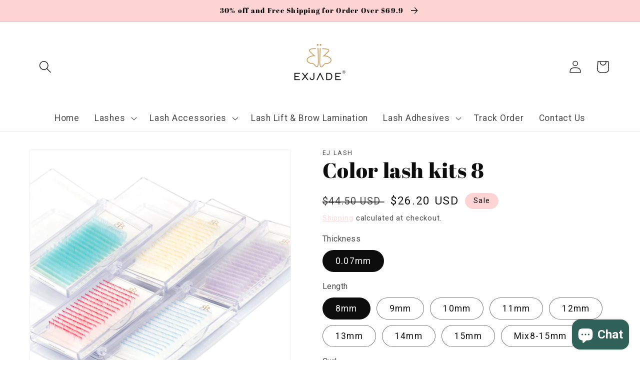

--- FILE ---
content_type: text/html; charset=utf-8
request_url: https://www.ejlashes.com/products/color-lash-kits-8
body_size: 37247
content:
<!doctype html>
<html class="no-js" lang="en">
  <head>
  <!-- Facebook Pixel Code -->
<script>
!function(f,b,e,v,n,t,s)
{if(f.fbq)return;n=f.fbq=function(){n.callMethod?
n.callMethod.apply(n,arguments):n.queue.push(arguments)};
if(!f._fbq)f._fbq=n;n.push=n;n.loaded=!0;n.version='2.0';
n.queue=[];t=b.createElement(e);t.async=!0;
t.src=v;s=b.getElementsByTagName(e)[0];
s.parentNode.insertBefore(t,s)}(window,document,'script',
'https://connect.facebook.net/en_US/fbevents.js');
 fbq('init', '441969320947133'); 
fbq('track', 'PageView');
</script>
<noscript>
 <img height="1" width="1" 
src="https://www.facebook.com/tr?id=441969320947133&ev=PageView
&noscript=1"/>
</noscript>
<!-- End Facebook Pixel Code -->
    
    <meta charset="utf-8">
    <meta http-equiv="X-UA-Compatible" content="IE=edge">
    <meta name="viewport" content="width=device-width,initial-scale=1">
    <meta name="theme-color" content="">
    <meta name="google-site-verification" content="ckUaFU2Oj5gTlKgneHPf5YkkpKjTi9JyzTzWeTSpnBA" />
    <link rel="canonical" href="https://www.ejlashes.com/products/color-lash-kits-8">
    <link rel="preconnect" href="https://cdn.shopify.com" crossorigin><link rel="icon" type="image/png" href="//www.ejlashes.com/cdn/shop/files/EJ_LASHES_LOGO_CLEAR_2_32x32.png?v=1646192882"><link rel="preconnect" href="https://fonts.shopifycdn.com" crossorigin><title>
      Color lash kits 8
 &ndash; ejlashes</title>

    
      <meta name="description" content="Colorful lashes can help lash artist to create different lash styles by lashing a full color set,or adding to classic black sets to create a dynamic flare! Also colorful lashes can be used to highlight and compliment client&#39;s eyes color. Let’s the colorful lashes color your eyes now!   Why you choose EJ Colorful Eyelas">
    

    

<meta property="og:site_name" content="ejlashes">
<meta property="og:url" content="https://www.ejlashes.com/products/color-lash-kits-8">
<meta property="og:title" content="Color lash kits 8">
<meta property="og:type" content="product">
<meta property="og:description" content="Colorful lashes can help lash artist to create different lash styles by lashing a full color set,or adding to classic black sets to create a dynamic flare! Also colorful lashes can be used to highlight and compliment client&#39;s eyes color. Let’s the colorful lashes color your eyes now!   Why you choose EJ Colorful Eyelas"><meta property="og:image" content="http://www.ejlashes.com/cdn/shop/products/2_ef3e0cc2-e8d0-4626-bb7b-94c8456caa7d.jpg?v=1659346040">
  <meta property="og:image:secure_url" content="https://www.ejlashes.com/cdn/shop/products/2_ef3e0cc2-e8d0-4626-bb7b-94c8456caa7d.jpg?v=1659346040">
  <meta property="og:image:width" content="1600">
  <meta property="og:image:height" content="1600"><meta property="og:price:amount" content="26.20">
  <meta property="og:price:currency" content="USD"><meta name="twitter:site" content="@Exjadelash"><meta name="twitter:card" content="summary_large_image">
<meta name="twitter:title" content="Color lash kits 8">
<meta name="twitter:description" content="Colorful lashes can help lash artist to create different lash styles by lashing a full color set,or adding to classic black sets to create a dynamic flare! Also colorful lashes can be used to highlight and compliment client&#39;s eyes color. Let’s the colorful lashes color your eyes now!   Why you choose EJ Colorful Eyelas">


    <script src="//www.ejlashes.com/cdn/shop/t/1/assets/global.js?v=138967679220690932761645504180" defer="defer"></script>
    <script>window.performance && window.performance.mark && window.performance.mark('shopify.content_for_header.start');</script><meta name="facebook-domain-verification" content="np0iespbkbolara3qm1gfkc37qcak6">
<meta name="facebook-domain-verification" content="grys8hxmuw04hac63td8nqul2a7m9q">
<meta id="shopify-digital-wallet" name="shopify-digital-wallet" content="/63086231784/digital_wallets/dialog">
<meta name="shopify-checkout-api-token" content="eacb0fad854f91165107f641bc5faf6e">
<meta id="in-context-paypal-metadata" data-shop-id="63086231784" data-venmo-supported="false" data-environment="production" data-locale="en_US" data-paypal-v4="true" data-currency="USD">
<link rel="alternate" hreflang="x-default" href="https://www.ejlashes.com/products/color-lash-kits-8">
<link rel="alternate" hreflang="en-CA" href="https://www.ejlashes.com/en-ca/products/color-lash-kits-8">
<link rel="alternate" hreflang="en-MX" href="https://www.ejlashes.com/en-mx/products/color-lash-kits-8">
<link rel="alternate" hreflang="en-DE" href="https://www.ejlashes.com/en-de/products/color-lash-kits-8">
<link rel="alternate" hreflang="en-SG" href="https://www.ejlashes.com/en-sg/products/color-lash-kits-8">
<link rel="alternate" hreflang="en-FR" href="https://www.ejlashes.com/en-fr/products/color-lash-kits-8">
<link rel="alternate" hreflang="en-AU" href="https://www.ejlashes.com/en-au/products/color-lash-kits-8">
<link rel="alternate" hreflang="en-GB" href="https://www.ejlashes.com/en-gb/products/color-lash-kits-8">
<link rel="alternate" hreflang="en-PT" href="https://www.ejlashes.com/en-pt/products/color-lash-kits-8">
<link rel="alternate" type="application/json+oembed" href="https://www.ejlashes.com/products/color-lash-kits-8.oembed">
<script async="async" src="/checkouts/internal/preloads.js?locale=en-US"></script>
<script id="shopify-features" type="application/json">{"accessToken":"eacb0fad854f91165107f641bc5faf6e","betas":["rich-media-storefront-analytics"],"domain":"www.ejlashes.com","predictiveSearch":true,"shopId":63086231784,"locale":"en"}</script>
<script>var Shopify = Shopify || {};
Shopify.shop = "exjadelashes.myshopify.com";
Shopify.locale = "en";
Shopify.currency = {"active":"USD","rate":"1.0"};
Shopify.country = "US";
Shopify.theme = {"name":"当前模板","id":130931327208,"schema_name":"Dawn","schema_version":"3.0.0","theme_store_id":887,"role":"main"};
Shopify.theme.handle = "null";
Shopify.theme.style = {"id":null,"handle":null};
Shopify.cdnHost = "www.ejlashes.com/cdn";
Shopify.routes = Shopify.routes || {};
Shopify.routes.root = "/";</script>
<script type="module">!function(o){(o.Shopify=o.Shopify||{}).modules=!0}(window);</script>
<script>!function(o){function n(){var o=[];function n(){o.push(Array.prototype.slice.apply(arguments))}return n.q=o,n}var t=o.Shopify=o.Shopify||{};t.loadFeatures=n(),t.autoloadFeatures=n()}(window);</script>
<script id="shop-js-analytics" type="application/json">{"pageType":"product"}</script>
<script defer="defer" async type="module" src="//www.ejlashes.com/cdn/shopifycloud/shop-js/modules/v2/client.init-shop-cart-sync_Bc8-qrdt.en.esm.js"></script>
<script defer="defer" async type="module" src="//www.ejlashes.com/cdn/shopifycloud/shop-js/modules/v2/chunk.common_CmNk3qlo.esm.js"></script>
<script type="module">
  await import("//www.ejlashes.com/cdn/shopifycloud/shop-js/modules/v2/client.init-shop-cart-sync_Bc8-qrdt.en.esm.js");
await import("//www.ejlashes.com/cdn/shopifycloud/shop-js/modules/v2/chunk.common_CmNk3qlo.esm.js");

  window.Shopify.SignInWithShop?.initShopCartSync?.({"fedCMEnabled":true,"windoidEnabled":true});

</script>
<script>(function() {
  var isLoaded = false;
  function asyncLoad() {
    if (isLoaded) return;
    isLoaded = true;
    var urls = ["https:\/\/myfaqprime.appspot.com\/bot\/bot-primelite.js?shop=exjadelashes.myshopify.com","\/\/www.powr.io\/powr.js?powr-token=exjadelashes.myshopify.com\u0026external-type=shopify\u0026shop=exjadelashes.myshopify.com"];
    for (var i = 0; i < urls.length; i++) {
      var s = document.createElement('script');
      s.type = 'text/javascript';
      s.async = true;
      s.src = urls[i];
      var x = document.getElementsByTagName('script')[0];
      x.parentNode.insertBefore(s, x);
    }
  };
  if(window.attachEvent) {
    window.attachEvent('onload', asyncLoad);
  } else {
    window.addEventListener('load', asyncLoad, false);
  }
})();</script>
<script id="__st">var __st={"a":63086231784,"offset":-28800,"reqid":"46f12fa9-31a1-476d-b93d-737c17d7479e-1762416284","pageurl":"www.ejlashes.com\/products\/color-lash-kits-8","u":"c2073a9cbce9","p":"product","rtyp":"product","rid":7904849953000};</script>
<script>window.ShopifyPaypalV4VisibilityTracking = true;</script>
<script id="form-persister">!function(){'use strict';const t='contact',e='new_comment',n=[[t,t],['blogs',e],['comments',e],[t,'customer']],o='password',r='form_key',c=['recaptcha-v3-token','g-recaptcha-response','h-captcha-response',o],s=()=>{try{return window.sessionStorage}catch{return}},i='__shopify_v',u=t=>t.elements[r],a=function(){const t=[...n].map((([t,e])=>`form[action*='/${t}']:not([data-nocaptcha='true']) input[name='form_type'][value='${e}']`)).join(',');var e;return e=t,()=>e?[...document.querySelectorAll(e)].map((t=>t.form)):[]}();function m(t){const e=u(t);a().includes(t)&&(!e||!e.value)&&function(t){try{if(!s())return;!function(t){const e=s();if(!e)return;const n=u(t);if(!n)return;const o=n.value;o&&e.removeItem(o)}(t);const e=Array.from(Array(32),(()=>Math.random().toString(36)[2])).join('');!function(t,e){u(t)||t.append(Object.assign(document.createElement('input'),{type:'hidden',name:r})),t.elements[r].value=e}(t,e),function(t,e){const n=s();if(!n)return;const r=[...t.querySelectorAll(`input[type='${o}']`)].map((({name:t})=>t)),u=[...c,...r],a={};for(const[o,c]of new FormData(t).entries())u.includes(o)||(a[o]=c);n.setItem(e,JSON.stringify({[i]:1,action:t.action,data:a}))}(t,e)}catch(e){console.error('failed to persist form',e)}}(t)}const f=t=>{if('true'===t.dataset.persistBound)return;const e=function(t,e){const n=function(t){return'function'==typeof t.submit?t.submit:HTMLFormElement.prototype.submit}(t).bind(t);return function(){let t;return()=>{t||(t=!0,(()=>{try{e(),n()}catch(t){(t=>{console.error('form submit failed',t)})(t)}})(),setTimeout((()=>t=!1),250))}}()}(t,(()=>{m(t)}));!function(t,e){if('function'==typeof t.submit&&'function'==typeof e)try{t.submit=e}catch{}}(t,e),t.addEventListener('submit',(t=>{t.preventDefault(),e()})),t.dataset.persistBound='true'};!function(){function t(t){const e=(t=>{const e=t.target;return e instanceof HTMLFormElement?e:e&&e.form})(t);e&&m(e)}document.addEventListener('submit',t),document.addEventListener('DOMContentLoaded',(()=>{const e=a();for(const t of e)f(t);var n;n=document.body,new window.MutationObserver((t=>{for(const e of t)if('childList'===e.type&&e.addedNodes.length)for(const t of e.addedNodes)1===t.nodeType&&'FORM'===t.tagName&&a().includes(t)&&f(t)})).observe(n,{childList:!0,subtree:!0,attributes:!1}),document.removeEventListener('submit',t)}))}()}();</script>
<script integrity="sha256-52AcMU7V7pcBOXWImdc/TAGTFKeNjmkeM1Pvks/DTgc=" data-source-attribution="shopify.loadfeatures" defer="defer" src="//www.ejlashes.com/cdn/shopifycloud/storefront/assets/storefront/load_feature-81c60534.js" crossorigin="anonymous"></script>
<script data-source-attribution="shopify.dynamic_checkout.dynamic.init">var Shopify=Shopify||{};Shopify.PaymentButton=Shopify.PaymentButton||{isStorefrontPortableWallets:!0,init:function(){window.Shopify.PaymentButton.init=function(){};var t=document.createElement("script");t.src="https://www.ejlashes.com/cdn/shopifycloud/portable-wallets/latest/portable-wallets.en.js",t.type="module",document.head.appendChild(t)}};
</script>
<script data-source-attribution="shopify.dynamic_checkout.buyer_consent">
  function portableWalletsHideBuyerConsent(e){var t=document.getElementById("shopify-buyer-consent"),n=document.getElementById("shopify-subscription-policy-button");t&&n&&(t.classList.add("hidden"),t.setAttribute("aria-hidden","true"),n.removeEventListener("click",e))}function portableWalletsShowBuyerConsent(e){var t=document.getElementById("shopify-buyer-consent"),n=document.getElementById("shopify-subscription-policy-button");t&&n&&(t.classList.remove("hidden"),t.removeAttribute("aria-hidden"),n.addEventListener("click",e))}window.Shopify?.PaymentButton&&(window.Shopify.PaymentButton.hideBuyerConsent=portableWalletsHideBuyerConsent,window.Shopify.PaymentButton.showBuyerConsent=portableWalletsShowBuyerConsent);
</script>
<script>
  function portableWalletsCleanup(e){e&&e.src&&console.error("Failed to load portable wallets script "+e.src);var t=document.querySelectorAll("shopify-accelerated-checkout .shopify-payment-button__skeleton, shopify-accelerated-checkout-cart .wallet-cart-button__skeleton"),e=document.getElementById("shopify-buyer-consent");for(let e=0;e<t.length;e++)t[e].remove();e&&e.remove()}function portableWalletsNotLoadedAsModule(e){e instanceof ErrorEvent&&"string"==typeof e.message&&e.message.includes("import.meta")&&"string"==typeof e.filename&&e.filename.includes("portable-wallets")&&(window.removeEventListener("error",portableWalletsNotLoadedAsModule),window.Shopify.PaymentButton.failedToLoad=e,"loading"===document.readyState?document.addEventListener("DOMContentLoaded",window.Shopify.PaymentButton.init):window.Shopify.PaymentButton.init())}window.addEventListener("error",portableWalletsNotLoadedAsModule);
</script>

<script type="module" src="https://www.ejlashes.com/cdn/shopifycloud/portable-wallets/latest/portable-wallets.en.js" onError="portableWalletsCleanup(this)" crossorigin="anonymous"></script>
<script nomodule>
  document.addEventListener("DOMContentLoaded", portableWalletsCleanup);
</script>

<link id="shopify-accelerated-checkout-styles" rel="stylesheet" media="screen" href="https://www.ejlashes.com/cdn/shopifycloud/portable-wallets/latest/accelerated-checkout-backwards-compat.css" crossorigin="anonymous">
<style id="shopify-accelerated-checkout-cart">
        #shopify-buyer-consent {
  margin-top: 1em;
  display: inline-block;
  width: 100%;
}

#shopify-buyer-consent.hidden {
  display: none;
}

#shopify-subscription-policy-button {
  background: none;
  border: none;
  padding: 0;
  text-decoration: underline;
  font-size: inherit;
  cursor: pointer;
}

#shopify-subscription-policy-button::before {
  box-shadow: none;
}

      </style>
<script id="sections-script" data-sections="main-product,product-recommendations,header,footer" defer="defer" src="//www.ejlashes.com/cdn/shop/t/1/compiled_assets/scripts.js?744"></script>
<script>window.performance && window.performance.mark && window.performance.mark('shopify.content_for_header.end');</script>


    <style data-shopify>
      
      
      
      
      @font-face {
  font-family: "Abril Fatface";
  font-weight: 400;
  font-style: normal;
  font-display: swap;
  src: url("//www.ejlashes.com/cdn/fonts/abril_fatface/abrilfatface_n4.002841dd08a4d39b2c2d7fe9d598d4782afb7225.woff2") format("woff2"),
       url("//www.ejlashes.com/cdn/fonts/abril_fatface/abrilfatface_n4.0d8f922831420cd750572c7a70f4c623018424d8.woff") format("woff");
}


      :root {
        --font-body-family: "system_ui", -apple-system, 'Segoe UI', Roboto, 'Helvetica Neue', 'Noto Sans', 'Liberation Sans', Arial, sans-serif, 'Apple Color Emoji', 'Segoe UI Emoji', 'Segoe UI Symbol', 'Noto Color Emoji';
        --font-body-style: normal;
        --font-body-weight: 400;

        --font-heading-family: "Abril Fatface", serif;
        --font-heading-style: normal;
        --font-heading-weight: 400;

        --font-body-scale: 1.25;
        --font-heading-scale: 0.84;

        --color-base-text: 13, 12, 12;
        --color-shadow: 13, 12, 12;
        --color-base-background-1: 255, 255, 255;
        --color-base-background-2: 253, 211, 211;
        --color-base-solid-button-labels: 13, 12, 12;
        --color-base-outline-button-labels: 253, 211, 211;
        --color-base-accent-1: 253, 211, 211;
        --color-base-accent-2: 255, 255, 255;
        --payment-terms-background-color: #fff;

        --gradient-base-background-1: #fff;
        --gradient-base-background-2: #fdd3d3;
        --gradient-base-accent-1: #fdd3d3;
        --gradient-base-accent-2: #ffffff;

        --media-padding: px;
        --media-border-opacity: 0.05;
        --media-border-width: 1px;
        --media-radius: 0px;
        --media-shadow-opacity: 0.0;
        --media-shadow-horizontal-offset: 0px;
        --media-shadow-vertical-offset: -40px;
        --media-shadow-blur-radius: 0px;

        --page-width: 120rem;
        --page-width-margin: 0rem;

        --card-image-padding: 0.0rem;
        --card-corner-radius: 0.0rem;
        --card-text-alignment: left;
        --card-border-width: 0.0rem;
        --card-border-opacity: 0.0;
        --card-shadow-opacity: 0.1;
        --card-shadow-horizontal-offset: 0.0rem;
        --card-shadow-vertical-offset: 0.0rem;
        --card-shadow-blur-radius: 0.0rem;

        --badge-corner-radius: 4.0rem;

        --popup-border-width: 1px;
        --popup-border-opacity: 0.0;
        --popup-corner-radius: 0px;
        --popup-shadow-opacity: 0.0;
        --popup-shadow-horizontal-offset: -40px;
        --popup-shadow-vertical-offset: -40px;
        --popup-shadow-blur-radius: 0px;

        --drawer-border-width: 10px;
        --drawer-border-opacity: 0.6;
        --drawer-shadow-opacity: 0.0;
        --drawer-shadow-horizontal-offset: 0px;
        --drawer-shadow-vertical-offset: 0px;
        --drawer-shadow-blur-radius: 0px;

        --spacing-sections-desktop: 0px;
        --spacing-sections-mobile: 0px;

        --grid-desktop-vertical-spacing: 8px;
        --grid-desktop-horizontal-spacing: 8px;
        --grid-mobile-vertical-spacing: 4px;
        --grid-mobile-horizontal-spacing: 4px;

        --text-boxes-border-opacity: 0.0;
        --text-boxes-border-width: 0px;
        --text-boxes-radius: 0px;
        --text-boxes-shadow-opacity: 0.0;
        --text-boxes-shadow-horizontal-offset: 0px;
        --text-boxes-shadow-vertical-offset: 0px;
        --text-boxes-shadow-blur-radius: 0px;

        --buttons-radius: 0px;
        --buttons-radius-outset: 0px;
        --buttons-border-width: 1px;
        --buttons-border-opacity: 1.0;
        --buttons-shadow-opacity: 0.0;
        --buttons-shadow-horizontal-offset: 0px;
        --buttons-shadow-vertical-offset: 0px;
        --buttons-shadow-blur-radius: 0px;
        --buttons-border-offset: 0px;

        --inputs-radius: 0px;
        --inputs-border-width: 1px;
        --inputs-border-opacity: 0.55;
        --inputs-shadow-opacity: 0.0;
        --inputs-shadow-horizontal-offset: 0px;
        --inputs-margin-offset: 0px;
        --inputs-shadow-vertical-offset: 0px;
        --inputs-shadow-blur-radius: 0px;
        --inputs-radius-outset: 0px;

        --variant-pills-radius: 40px;
        --variant-pills-border-width: 1px;
        --variant-pills-border-opacity: 0.55;
        --variant-pills-shadow-opacity: 0.0;
        --variant-pills-shadow-horizontal-offset: -12px;
        --variant-pills-shadow-vertical-offset: -12px;
        --variant-pills-shadow-blur-radius: 0px;
      }

      *,
      *::before,
      *::after {
        box-sizing: inherit;
      }

      html {
        box-sizing: border-box;
        font-size: calc(var(--font-body-scale) * 62.5%);
        height: 100%;
      }

      body {
        display: grid;
        grid-template-rows: auto auto 1fr auto;
        grid-template-columns: 100%;
        min-height: 100%;
        margin: 0;
        font-size: 1.5rem;
        letter-spacing: 0.06rem;
        line-height: calc(1 + 0.8 / var(--font-body-scale));
        font-family: var(--font-body-family);
        font-style: var(--font-body-style);
        font-weight: var(--font-body-weight);
      }

      @media screen and (min-width: 750px) {
        body {
          font-size: 1.6rem;
        }
      }
    </style>

    <link href="//www.ejlashes.com/cdn/shop/t/1/assets/base.css?v=39440664952427654091645504192" rel="stylesheet" type="text/css" media="all" />
<link rel="preload" as="font" href="//www.ejlashes.com/cdn/fonts/abril_fatface/abrilfatface_n4.002841dd08a4d39b2c2d7fe9d598d4782afb7225.woff2" type="font/woff2" crossorigin><link rel="stylesheet" href="//www.ejlashes.com/cdn/shop/t/1/assets/component-predictive-search.css?v=165644661289088488651645504177" media="print" onload="this.media='all'"><script>document.documentElement.className = document.documentElement.className.replace('no-js', 'js');
    if (Shopify.designMode) {
      document.documentElement.classList.add('shopify-design-mode');
    }
    </script>
  <!-- BEGIN app block: shopify://apps/judge-me-reviews/blocks/judgeme_core/61ccd3b1-a9f2-4160-9fe9-4fec8413e5d8 --><!-- Start of Judge.me Core -->




<link rel="dns-prefetch" href="https://cdnwidget.judge.me">
<link rel="dns-prefetch" href="https://cdn.judge.me">
<link rel="dns-prefetch" href="https://cdn1.judge.me">
<link rel="dns-prefetch" href="https://api.judge.me">

<script data-cfasync='false' class='jdgm-settings-script'>window.jdgmSettings={"pagination":5,"disable_web_reviews":false,"badge_no_review_text":"No reviews","badge_n_reviews_text":"{{ n }} review/reviews","hide_badge_preview_if_no_reviews":true,"badge_hide_text":false,"enforce_center_preview_badge":false,"widget_title":"Customer Reviews","widget_open_form_text":"Write a review","widget_close_form_text":"Cancel review","widget_refresh_page_text":"Refresh page","widget_summary_text":"Based on {{ number_of_reviews }} review/reviews","widget_no_review_text":"Be the first to write a review","widget_name_field_text":"Name","widget_verified_name_field_text":"Verified Name (public)","widget_name_placeholder_text":"Enter your name (public)","widget_required_field_error_text":"This field is required.","widget_email_field_text":"Email","widget_verified_email_field_text":"Verified Email (private, can not be edited)","widget_email_placeholder_text":"Enter your email (private)","widget_email_field_error_text":"Please enter a valid email address.","widget_rating_field_text":"Rating","widget_review_title_field_text":"Review Title","widget_review_title_placeholder_text":"Give your review a title","widget_review_body_field_text":"Review","widget_review_body_placeholder_text":"Write your comments here","widget_pictures_field_text":"Picture/Video (optional)","widget_submit_review_text":"Submit Review","widget_submit_verified_review_text":"Submit Verified Review","widget_submit_success_msg_with_auto_publish":"Thank you! Please refresh the page in a few moments to see your review. You can remove or edit your review by logging into \u003ca href='https://judge.me/login' target='_blank' rel='nofollow noopener'\u003eJudge.me\u003c/a\u003e","widget_submit_success_msg_no_auto_publish":"Thank you! Your review will be published as soon as it is approved by the shop admin. You can remove or edit your review by logging into \u003ca href='https://judge.me/login' target='_blank' rel='nofollow noopener'\u003eJudge.me\u003c/a\u003e","widget_show_default_reviews_out_of_total_text":"Showing {{ n_reviews_shown }} out of {{ n_reviews }} reviews.","widget_show_all_link_text":"Show all","widget_show_less_link_text":"Show less","widget_author_said_text":"{{ reviewer_name }} said:","widget_days_text":"{{ n }} days ago","widget_weeks_text":"{{ n }} week/weeks ago","widget_months_text":"{{ n }} month/months ago","widget_years_text":"{{ n }} year/years ago","widget_yesterday_text":"Yesterday","widget_today_text":"Today","widget_replied_text":"\u003e\u003e {{ shop_name }} replied:","widget_read_more_text":"Read more","widget_rating_filter_see_all_text":"See all reviews","widget_sorting_most_recent_text":"Most Recent","widget_sorting_highest_rating_text":"Highest Rating","widget_sorting_lowest_rating_text":"Lowest Rating","widget_sorting_with_pictures_text":"Only Pictures","widget_sorting_most_helpful_text":"Most Helpful","widget_open_question_form_text":"Ask a question","widget_reviews_subtab_text":"Reviews","widget_questions_subtab_text":"Questions","widget_question_label_text":"Question","widget_answer_label_text":"Answer","widget_question_placeholder_text":"Write your question here","widget_submit_question_text":"Submit Question","widget_question_submit_success_text":"Thank you for your question! We will notify you once it gets answered.","verified_badge_text":"Verified","verified_badge_placement":"left-of-reviewer-name","widget_hide_border":false,"widget_social_share":false,"all_reviews_include_out_of_store_products":true,"all_reviews_out_of_store_text":"(out of store)","all_reviews_product_name_prefix_text":"about","enable_review_pictures":true,"widget_product_reviews_subtab_text":"Product Reviews","widget_shop_reviews_subtab_text":"Shop Reviews","widget_write_a_store_review_text":"Write a Store Review","widget_other_languages_heading":"Reviews in Other Languages","widget_sorting_pictures_first_text":"Pictures First","floating_tab_button_name":"★ Reviews","floating_tab_title":"Let customers speak for us","floating_tab_url":"","floating_tab_url_enabled":false,"all_reviews_text_badge_text":"Customers rate us {{ shop.metafields.judgeme.all_reviews_rating | round: 1 }}/5 based on {{ shop.metafields.judgeme.all_reviews_count }} reviews.","all_reviews_text_badge_text_branded_style":"{{ shop.metafields.judgeme.all_reviews_rating | round: 1 }} out of 5 stars based on {{ shop.metafields.judgeme.all_reviews_count }} reviews","all_reviews_text_badge_url":"","featured_carousel_title":"Let customers speak for us","featured_carousel_count_text":"from {{ n }} reviews","featured_carousel_url":"","verified_count_badge_url":"","picture_reminder_submit_button":"Upload Pictures","widget_sorting_videos_first_text":"Videos First","widget_review_pending_text":"Pending","remove_microdata_snippet":true,"preview_badge_no_question_text":"No questions","preview_badge_n_question_text":"{{ number_of_questions }} question/questions","widget_search_bar_placeholder":"Search reviews","widget_sorting_verified_only_text":"Verified only","featured_carousel_verified_badge_enable":true,"featured_carousel_more_reviews_button_text":"Read more reviews","featured_carousel_view_product_button_text":"View product","all_reviews_page_load_more_text":"Load More Reviews","widget_public_name_text":"displayed publicly like","default_reviewer_name_has_non_latin":true,"widget_reviewer_anonymous":"Anonymous","medals_widget_title":"Judge.me Review Medals","widget_invalid_yt_video_url_error_text":"Not a YouTube video URL","widget_max_length_field_error_text":"Please enter no more than {0} characters.","widget_verified_by_shop_text":"Verified by Shop","widget_load_with_code_splitting":true,"widget_ugc_title":"Made by us, Shared by you","widget_ugc_subtitle":"Tag us to see your picture featured in our page","widget_ugc_primary_button_text":"Buy Now","widget_ugc_secondary_button_text":"Load More","widget_ugc_reviews_button_text":"View Reviews","widget_summary_average_rating_text":"{{ average_rating }} out of 5","widget_media_grid_title":"Customer photos \u0026 videos","widget_media_grid_see_more_text":"See more","widget_verified_by_judgeme_text":"Verified by Judge.me","widget_verified_by_judgeme_text_in_store_medals":"Verified by Judge.me","widget_media_field_exceed_quantity_message":"Sorry, we can only accept {{ max_media }} for one review.","widget_media_field_exceed_limit_message":"{{ file_name }} is too large, please select a {{ media_type }} less than {{ size_limit }}MB.","widget_review_submitted_text":"Review Submitted!","widget_question_submitted_text":"Question Submitted!","widget_close_form_text_question":"Cancel","widget_write_your_answer_here_text":"Write your answer here","widget_enabled_branded_link":true,"widget_show_collected_by_judgeme":true,"widget_collected_by_judgeme_text":"collected by Judge.me","widget_load_more_text":"Load More","widget_full_review_text":"Full Review","widget_read_more_reviews_text":"Read More Reviews","widget_read_questions_text":"Read Questions","widget_questions_and_answers_text":"Questions \u0026 Answers","widget_verified_by_text":"Verified by","widget_number_of_reviews_text":"{{ number_of_reviews }} reviews","widget_back_button_text":"Back","widget_next_button_text":"Next","widget_custom_forms_filter_button":"Filters","custom_forms_style":"vertical","how_reviews_are_collected":"How reviews are collected?","widget_gdpr_statement":"How we use your data: We’ll only contact you about the review you left, and only if necessary. By submitting your review, you agree to Judge.me’s \u003ca href='https://judge.me/terms' target='_blank' rel='nofollow noopener'\u003eterms\u003c/a\u003e, \u003ca href='https://judge.me/privacy' target='_blank' rel='nofollow noopener'\u003eprivacy\u003c/a\u003e and \u003ca href='https://judge.me/content-policy' target='_blank' rel='nofollow noopener'\u003econtent\u003c/a\u003e policies.","review_snippet_widget_round_border_style":true,"review_snippet_widget_card_color":"#FFFFFF","review_snippet_widget_slider_arrows_background_color":"#FFFFFF","review_snippet_widget_slider_arrows_color":"#000000","review_snippet_widget_star_color":"#339999","preview_badge_collection_page_install_preference":true,"preview_badge_product_page_install_preference":true,"review_widget_best_location":true,"platform":"shopify","branding_url":"https://app.judge.me/reviews","branding_text":"Powered by Judge.me","locale":"en","reply_name":"ejlashes","widget_version":"3.0","footer":true,"autopublish":true,"review_dates":true,"enable_custom_form":false,"enable_multi_locales_translations":false,"can_be_branded":false,"reply_name_text":"ejlashes"};</script> <style class='jdgm-settings-style'>.jdgm-xx{left:0}:root{--jdgm-primary-color: #399;--jdgm-secondary-color: rgba(51,153,153,0.1);--jdgm-star-color: #399;--jdgm-write-review-text-color: white;--jdgm-write-review-bg-color: #339999;--jdgm-paginate-color: #399;--jdgm-border-radius: 0;--jdgm-reviewer-name-color: #339999}.jdgm-histogram__bar-content{background-color:#399}.jdgm-rev[data-verified-buyer=true] .jdgm-rev__icon.jdgm-rev__icon:after,.jdgm-rev__buyer-badge.jdgm-rev__buyer-badge{color:white;background-color:#399}.jdgm-review-widget--small .jdgm-gallery.jdgm-gallery .jdgm-gallery__thumbnail-link:nth-child(8) .jdgm-gallery__thumbnail-wrapper.jdgm-gallery__thumbnail-wrapper:before{content:"See more"}@media only screen and (min-width: 768px){.jdgm-gallery.jdgm-gallery .jdgm-gallery__thumbnail-link:nth-child(8) .jdgm-gallery__thumbnail-wrapper.jdgm-gallery__thumbnail-wrapper:before{content:"See more"}}.jdgm-prev-badge[data-average-rating='0.00']{display:none !important}.jdgm-author-all-initials{display:none !important}.jdgm-author-last-initial{display:none !important}.jdgm-rev-widg__title{visibility:hidden}.jdgm-rev-widg__summary-text{visibility:hidden}.jdgm-prev-badge__text{visibility:hidden}.jdgm-rev__prod-link-prefix:before{content:'about'}.jdgm-rev__out-of-store-text:before{content:'(out of store)'}@media only screen and (min-width: 768px){.jdgm-rev__pics .jdgm-rev_all-rev-page-picture-separator,.jdgm-rev__pics .jdgm-rev__product-picture{display:none}}@media only screen and (max-width: 768px){.jdgm-rev__pics .jdgm-rev_all-rev-page-picture-separator,.jdgm-rev__pics .jdgm-rev__product-picture{display:none}}.jdgm-preview-badge[data-template="index"]{display:none !important}.jdgm-verified-count-badget[data-from-snippet="true"]{display:none !important}.jdgm-carousel-wrapper[data-from-snippet="true"]{display:none !important}.jdgm-all-reviews-text[data-from-snippet="true"]{display:none !important}.jdgm-medals-section[data-from-snippet="true"]{display:none !important}.jdgm-ugc-media-wrapper[data-from-snippet="true"]{display:none !important}.jdgm-review-snippet-widget .jdgm-rev-snippet-widget__cards-container .jdgm-rev-snippet-card{border-radius:8px;background:#fff}.jdgm-review-snippet-widget .jdgm-rev-snippet-widget__cards-container .jdgm-rev-snippet-card__rev-rating .jdgm-star{color:#399}.jdgm-review-snippet-widget .jdgm-rev-snippet-widget__prev-btn,.jdgm-review-snippet-widget .jdgm-rev-snippet-widget__next-btn{border-radius:50%;background:#fff}.jdgm-review-snippet-widget .jdgm-rev-snippet-widget__prev-btn>svg,.jdgm-review-snippet-widget .jdgm-rev-snippet-widget__next-btn>svg{fill:#000}.jdgm-full-rev-modal.rev-snippet-widget .jm-mfp-container .jm-mfp-content,.jdgm-full-rev-modal.rev-snippet-widget .jm-mfp-container .jdgm-full-rev__icon,.jdgm-full-rev-modal.rev-snippet-widget .jm-mfp-container .jdgm-full-rev__pic-img,.jdgm-full-rev-modal.rev-snippet-widget .jm-mfp-container .jdgm-full-rev__reply{border-radius:8px}.jdgm-full-rev-modal.rev-snippet-widget .jm-mfp-container .jdgm-full-rev[data-verified-buyer="true"] .jdgm-full-rev__icon::after{border-radius:8px}.jdgm-full-rev-modal.rev-snippet-widget .jm-mfp-container .jdgm-full-rev .jdgm-rev__buyer-badge{border-radius:calc( 8px / 2 )}.jdgm-full-rev-modal.rev-snippet-widget .jm-mfp-container .jdgm-full-rev .jdgm-full-rev__replier::before{content:'ejlashes'}.jdgm-full-rev-modal.rev-snippet-widget .jm-mfp-container .jdgm-full-rev .jdgm-full-rev__product-button{border-radius:calc( 8px * 6 )}
</style> <style class='jdgm-settings-style'></style>

  
  
  
  <style class='jdgm-miracle-styles'>
  @-webkit-keyframes jdgm-spin{0%{-webkit-transform:rotate(0deg);-ms-transform:rotate(0deg);transform:rotate(0deg)}100%{-webkit-transform:rotate(359deg);-ms-transform:rotate(359deg);transform:rotate(359deg)}}@keyframes jdgm-spin{0%{-webkit-transform:rotate(0deg);-ms-transform:rotate(0deg);transform:rotate(0deg)}100%{-webkit-transform:rotate(359deg);-ms-transform:rotate(359deg);transform:rotate(359deg)}}@font-face{font-family:'JudgemeStar';src:url("[data-uri]") format("woff");font-weight:normal;font-style:normal}.jdgm-star{font-family:'JudgemeStar';display:inline !important;text-decoration:none !important;padding:0 4px 0 0 !important;margin:0 !important;font-weight:bold;opacity:1;-webkit-font-smoothing:antialiased;-moz-osx-font-smoothing:grayscale}.jdgm-star:hover{opacity:1}.jdgm-star:last-of-type{padding:0 !important}.jdgm-star.jdgm--on:before{content:"\e000"}.jdgm-star.jdgm--off:before{content:"\e001"}.jdgm-star.jdgm--half:before{content:"\e002"}.jdgm-widget *{margin:0;line-height:1.4;-webkit-box-sizing:border-box;-moz-box-sizing:border-box;box-sizing:border-box;-webkit-overflow-scrolling:touch}.jdgm-hidden{display:none !important;visibility:hidden !important}.jdgm-temp-hidden{display:none}.jdgm-spinner{width:40px;height:40px;margin:auto;border-radius:50%;border-top:2px solid #eee;border-right:2px solid #eee;border-bottom:2px solid #eee;border-left:2px solid #ccc;-webkit-animation:jdgm-spin 0.8s infinite linear;animation:jdgm-spin 0.8s infinite linear}.jdgm-prev-badge{display:block !important}

</style>


  
  
   


<script data-cfasync='false' class='jdgm-script'>
!function(e){window.jdgm=window.jdgm||{},jdgm.CDN_HOST="https://cdnwidget.judge.me/",jdgm.API_HOST="https://api.judge.me/",jdgm.CDN_BASE_URL="https://cdn.shopify.com/extensions/019a4fc2-f9d2-78ba-b78e-e7bd38e38a3d/judgeme-extensions-186/assets/",
jdgm.docReady=function(d){(e.attachEvent?"complete"===e.readyState:"loading"!==e.readyState)?
setTimeout(d,0):e.addEventListener("DOMContentLoaded",d)},jdgm.loadCSS=function(d,t,o,a){
!o&&jdgm.loadCSS.requestedUrls.indexOf(d)>=0||(jdgm.loadCSS.requestedUrls.push(d),
(a=e.createElement("link")).rel="stylesheet",a.class="jdgm-stylesheet",a.media="nope!",
a.href=d,a.onload=function(){this.media="all",t&&setTimeout(t)},e.body.appendChild(a))},
jdgm.loadCSS.requestedUrls=[],jdgm.loadJS=function(e,d){var t=new XMLHttpRequest;
t.onreadystatechange=function(){4===t.readyState&&(Function(t.response)(),d&&d(t.response))},
t.open("GET",e),t.send()},jdgm.docReady((function(){(window.jdgmLoadCSS||e.querySelectorAll(
".jdgm-widget, .jdgm-all-reviews-page").length>0)&&(jdgmSettings.widget_load_with_code_splitting?
parseFloat(jdgmSettings.widget_version)>=3?jdgm.loadCSS(jdgm.CDN_HOST+"widget_v3/base.css"):
jdgm.loadCSS(jdgm.CDN_HOST+"widget/base.css"):jdgm.loadCSS(jdgm.CDN_HOST+"shopify_v2.css"),
jdgm.loadJS(jdgm.CDN_HOST+"loader.js"))}))}(document);
</script>
<noscript><link rel="stylesheet" type="text/css" media="all" href="https://cdnwidget.judge.me/shopify_v2.css"></noscript>

<!-- BEGIN app snippet: theme_fix_tags --><script>
  (function() {
    var jdgmThemeFixes = null;
    if (!jdgmThemeFixes) return;
    var thisThemeFix = jdgmThemeFixes[Shopify.theme.id];
    if (!thisThemeFix) return;

    if (thisThemeFix.html) {
      document.addEventListener("DOMContentLoaded", function() {
        var htmlDiv = document.createElement('div');
        htmlDiv.classList.add('jdgm-theme-fix-html');
        htmlDiv.innerHTML = thisThemeFix.html;
        document.body.append(htmlDiv);
      });
    };

    if (thisThemeFix.css) {
      var styleTag = document.createElement('style');
      styleTag.classList.add('jdgm-theme-fix-style');
      styleTag.innerHTML = thisThemeFix.css;
      document.head.append(styleTag);
    };

    if (thisThemeFix.js) {
      var scriptTag = document.createElement('script');
      scriptTag.classList.add('jdgm-theme-fix-script');
      scriptTag.innerHTML = thisThemeFix.js;
      document.head.append(scriptTag);
    };
  })();
</script>
<!-- END app snippet -->
<!-- End of Judge.me Core -->



<!-- END app block --><script src="https://cdn.shopify.com/extensions/7bc9bb47-adfa-4267-963e-cadee5096caf/inbox-1252/assets/inbox-chat-loader.js" type="text/javascript" defer="defer"></script>
<script src="https://cdn.shopify.com/extensions/019a4fc2-f9d2-78ba-b78e-e7bd38e38a3d/judgeme-extensions-186/assets/loader.js" type="text/javascript" defer="defer"></script>
<link href="https://monorail-edge.shopifysvc.com" rel="dns-prefetch">
<script>(function(){if ("sendBeacon" in navigator && "performance" in window) {try {var session_token_from_headers = performance.getEntriesByType('navigation')[0].serverTiming.find(x => x.name == '_s').description;} catch {var session_token_from_headers = undefined;}var session_cookie_matches = document.cookie.match(/_shopify_s=([^;]*)/);var session_token_from_cookie = session_cookie_matches && session_cookie_matches.length === 2 ? session_cookie_matches[1] : "";var session_token = session_token_from_headers || session_token_from_cookie || "";function handle_abandonment_event(e) {var entries = performance.getEntries().filter(function(entry) {return /monorail-edge.shopifysvc.com/.test(entry.name);});if (!window.abandonment_tracked && entries.length === 0) {window.abandonment_tracked = true;var currentMs = Date.now();var navigation_start = performance.timing.navigationStart;var payload = {shop_id: 63086231784,url: window.location.href,navigation_start,duration: currentMs - navigation_start,session_token,page_type: "product"};window.navigator.sendBeacon("https://monorail-edge.shopifysvc.com/v1/produce", JSON.stringify({schema_id: "online_store_buyer_site_abandonment/1.1",payload: payload,metadata: {event_created_at_ms: currentMs,event_sent_at_ms: currentMs}}));}}window.addEventListener('pagehide', handle_abandonment_event);}}());</script>
<script id="web-pixels-manager-setup">(function e(e,d,r,n,o){if(void 0===o&&(o={}),!Boolean(null===(a=null===(i=window.Shopify)||void 0===i?void 0:i.analytics)||void 0===a?void 0:a.replayQueue)){var i,a;window.Shopify=window.Shopify||{};var t=window.Shopify;t.analytics=t.analytics||{};var s=t.analytics;s.replayQueue=[],s.publish=function(e,d,r){return s.replayQueue.push([e,d,r]),!0};try{self.performance.mark("wpm:start")}catch(e){}var l=function(){var e={modern:/Edge?\/(1{2}[4-9]|1[2-9]\d|[2-9]\d{2}|\d{4,})\.\d+(\.\d+|)|Firefox\/(1{2}[4-9]|1[2-9]\d|[2-9]\d{2}|\d{4,})\.\d+(\.\d+|)|Chrom(ium|e)\/(9{2}|\d{3,})\.\d+(\.\d+|)|(Maci|X1{2}).+ Version\/(15\.\d+|(1[6-9]|[2-9]\d|\d{3,})\.\d+)([,.]\d+|)( \(\w+\)|)( Mobile\/\w+|) Safari\/|Chrome.+OPR\/(9{2}|\d{3,})\.\d+\.\d+|(CPU[ +]OS|iPhone[ +]OS|CPU[ +]iPhone|CPU IPhone OS|CPU iPad OS)[ +]+(15[._]\d+|(1[6-9]|[2-9]\d|\d{3,})[._]\d+)([._]\d+|)|Android:?[ /-](13[3-9]|1[4-9]\d|[2-9]\d{2}|\d{4,})(\.\d+|)(\.\d+|)|Android.+Firefox\/(13[5-9]|1[4-9]\d|[2-9]\d{2}|\d{4,})\.\d+(\.\d+|)|Android.+Chrom(ium|e)\/(13[3-9]|1[4-9]\d|[2-9]\d{2}|\d{4,})\.\d+(\.\d+|)|SamsungBrowser\/([2-9]\d|\d{3,})\.\d+/,legacy:/Edge?\/(1[6-9]|[2-9]\d|\d{3,})\.\d+(\.\d+|)|Firefox\/(5[4-9]|[6-9]\d|\d{3,})\.\d+(\.\d+|)|Chrom(ium|e)\/(5[1-9]|[6-9]\d|\d{3,})\.\d+(\.\d+|)([\d.]+$|.*Safari\/(?![\d.]+ Edge\/[\d.]+$))|(Maci|X1{2}).+ Version\/(10\.\d+|(1[1-9]|[2-9]\d|\d{3,})\.\d+)([,.]\d+|)( \(\w+\)|)( Mobile\/\w+|) Safari\/|Chrome.+OPR\/(3[89]|[4-9]\d|\d{3,})\.\d+\.\d+|(CPU[ +]OS|iPhone[ +]OS|CPU[ +]iPhone|CPU IPhone OS|CPU iPad OS)[ +]+(10[._]\d+|(1[1-9]|[2-9]\d|\d{3,})[._]\d+)([._]\d+|)|Android:?[ /-](13[3-9]|1[4-9]\d|[2-9]\d{2}|\d{4,})(\.\d+|)(\.\d+|)|Mobile Safari.+OPR\/([89]\d|\d{3,})\.\d+\.\d+|Android.+Firefox\/(13[5-9]|1[4-9]\d|[2-9]\d{2}|\d{4,})\.\d+(\.\d+|)|Android.+Chrom(ium|e)\/(13[3-9]|1[4-9]\d|[2-9]\d{2}|\d{4,})\.\d+(\.\d+|)|Android.+(UC? ?Browser|UCWEB|U3)[ /]?(15\.([5-9]|\d{2,})|(1[6-9]|[2-9]\d|\d{3,})\.\d+)\.\d+|SamsungBrowser\/(5\.\d+|([6-9]|\d{2,})\.\d+)|Android.+MQ{2}Browser\/(14(\.(9|\d{2,})|)|(1[5-9]|[2-9]\d|\d{3,})(\.\d+|))(\.\d+|)|K[Aa][Ii]OS\/(3\.\d+|([4-9]|\d{2,})\.\d+)(\.\d+|)/},d=e.modern,r=e.legacy,n=navigator.userAgent;return n.match(d)?"modern":n.match(r)?"legacy":"unknown"}(),u="modern"===l?"modern":"legacy",c=(null!=n?n:{modern:"",legacy:""})[u],f=function(e){return[e.baseUrl,"/wpm","/b",e.hashVersion,"modern"===e.buildTarget?"m":"l",".js"].join("")}({baseUrl:d,hashVersion:r,buildTarget:u}),m=function(e){var d=e.version,r=e.bundleTarget,n=e.surface,o=e.pageUrl,i=e.monorailEndpoint;return{emit:function(e){var a=e.status,t=e.errorMsg,s=(new Date).getTime(),l=JSON.stringify({metadata:{event_sent_at_ms:s},events:[{schema_id:"web_pixels_manager_load/3.1",payload:{version:d,bundle_target:r,page_url:o,status:a,surface:n,error_msg:t},metadata:{event_created_at_ms:s}}]});if(!i)return console&&console.warn&&console.warn("[Web Pixels Manager] No Monorail endpoint provided, skipping logging."),!1;try{return self.navigator.sendBeacon.bind(self.navigator)(i,l)}catch(e){}var u=new XMLHttpRequest;try{return u.open("POST",i,!0),u.setRequestHeader("Content-Type","text/plain"),u.send(l),!0}catch(e){return console&&console.warn&&console.warn("[Web Pixels Manager] Got an unhandled error while logging to Monorail."),!1}}}}({version:r,bundleTarget:l,surface:e.surface,pageUrl:self.location.href,monorailEndpoint:e.monorailEndpoint});try{o.browserTarget=l,function(e){var d=e.src,r=e.async,n=void 0===r||r,o=e.onload,i=e.onerror,a=e.sri,t=e.scriptDataAttributes,s=void 0===t?{}:t,l=document.createElement("script"),u=document.querySelector("head"),c=document.querySelector("body");if(l.async=n,l.src=d,a&&(l.integrity=a,l.crossOrigin="anonymous"),s)for(var f in s)if(Object.prototype.hasOwnProperty.call(s,f))try{l.dataset[f]=s[f]}catch(e){}if(o&&l.addEventListener("load",o),i&&l.addEventListener("error",i),u)u.appendChild(l);else{if(!c)throw new Error("Did not find a head or body element to append the script");c.appendChild(l)}}({src:f,async:!0,onload:function(){if(!function(){var e,d;return Boolean(null===(d=null===(e=window.Shopify)||void 0===e?void 0:e.analytics)||void 0===d?void 0:d.initialized)}()){var d=window.webPixelsManager.init(e)||void 0;if(d){var r=window.Shopify.analytics;r.replayQueue.forEach((function(e){var r=e[0],n=e[1],o=e[2];d.publishCustomEvent(r,n,o)})),r.replayQueue=[],r.publish=d.publishCustomEvent,r.visitor=d.visitor,r.initialized=!0}}},onerror:function(){return m.emit({status:"failed",errorMsg:"".concat(f," has failed to load")})},sri:function(e){var d=/^sha384-[A-Za-z0-9+/=]+$/;return"string"==typeof e&&d.test(e)}(c)?c:"",scriptDataAttributes:o}),m.emit({status:"loading"})}catch(e){m.emit({status:"failed",errorMsg:(null==e?void 0:e.message)||"Unknown error"})}}})({shopId: 63086231784,storefrontBaseUrl: "https://www.ejlashes.com",extensionsBaseUrl: "https://extensions.shopifycdn.com/cdn/shopifycloud/web-pixels-manager",monorailEndpoint: "https://monorail-edge.shopifysvc.com/unstable/produce_batch",surface: "storefront-renderer",enabledBetaFlags: ["2dca8a86"],webPixelsConfigList: [{"id":"881426664","configuration":"{\"webPixelName\":\"Judge.me\"}","eventPayloadVersion":"v1","runtimeContext":"STRICT","scriptVersion":"34ad157958823915625854214640f0bf","type":"APP","apiClientId":683015,"privacyPurposes":["ANALYTICS"],"dataSharingAdjustments":{"protectedCustomerApprovalScopes":["read_customer_email","read_customer_name","read_customer_personal_data","read_customer_phone"]}},{"id":"375128296","configuration":"{\"config\":\"{\\\"pixel_id\\\":\\\"G-H01MG8TLTK\\\",\\\"target_country\\\":\\\"US\\\",\\\"gtag_events\\\":[{\\\"type\\\":\\\"purchase\\\",\\\"action_label\\\":\\\"G-H01MG8TLTK\\\"},{\\\"type\\\":\\\"page_view\\\",\\\"action_label\\\":\\\"G-H01MG8TLTK\\\"},{\\\"type\\\":\\\"view_item\\\",\\\"action_label\\\":\\\"G-H01MG8TLTK\\\"},{\\\"type\\\":\\\"search\\\",\\\"action_label\\\":\\\"G-H01MG8TLTK\\\"},{\\\"type\\\":\\\"add_to_cart\\\",\\\"action_label\\\":\\\"G-H01MG8TLTK\\\"},{\\\"type\\\":\\\"begin_checkout\\\",\\\"action_label\\\":\\\"G-H01MG8TLTK\\\"},{\\\"type\\\":\\\"add_payment_info\\\",\\\"action_label\\\":\\\"G-H01MG8TLTK\\\"}],\\\"enable_monitoring_mode\\\":false}\"}","eventPayloadVersion":"v1","runtimeContext":"OPEN","scriptVersion":"b2a88bafab3e21179ed38636efcd8a93","type":"APP","apiClientId":1780363,"privacyPurposes":[],"dataSharingAdjustments":{"protectedCustomerApprovalScopes":["read_customer_address","read_customer_email","read_customer_name","read_customer_personal_data","read_customer_phone"]}},{"id":"181305576","configuration":"{\"pixel_id\":\"345994050772261\",\"pixel_type\":\"facebook_pixel\",\"metaapp_system_user_token\":\"-\"}","eventPayloadVersion":"v1","runtimeContext":"OPEN","scriptVersion":"ca16bc87fe92b6042fbaa3acc2fbdaa6","type":"APP","apiClientId":2329312,"privacyPurposes":["ANALYTICS","MARKETING","SALE_OF_DATA"],"dataSharingAdjustments":{"protectedCustomerApprovalScopes":["read_customer_address","read_customer_email","read_customer_name","read_customer_personal_data","read_customer_phone"]}},{"id":"74776808","configuration":"{\"tagID\":\"2614290860856\"}","eventPayloadVersion":"v1","runtimeContext":"STRICT","scriptVersion":"18031546ee651571ed29edbe71a3550b","type":"APP","apiClientId":3009811,"privacyPurposes":["ANALYTICS","MARKETING","SALE_OF_DATA"],"dataSharingAdjustments":{"protectedCustomerApprovalScopes":["read_customer_address","read_customer_email","read_customer_name","read_customer_personal_data","read_customer_phone"]}},{"id":"54788328","eventPayloadVersion":"v1","runtimeContext":"LAX","scriptVersion":"1","type":"CUSTOM","privacyPurposes":["MARKETING"],"name":"Meta pixel (migrated)"},{"id":"shopify-app-pixel","configuration":"{}","eventPayloadVersion":"v1","runtimeContext":"STRICT","scriptVersion":"0450","apiClientId":"shopify-pixel","type":"APP","privacyPurposes":["ANALYTICS","MARKETING"]},{"id":"shopify-custom-pixel","eventPayloadVersion":"v1","runtimeContext":"LAX","scriptVersion":"0450","apiClientId":"shopify-pixel","type":"CUSTOM","privacyPurposes":["ANALYTICS","MARKETING"]}],isMerchantRequest: false,initData: {"shop":{"name":"ejlashes","paymentSettings":{"currencyCode":"USD"},"myshopifyDomain":"exjadelashes.myshopify.com","countryCode":"CN","storefrontUrl":"https:\/\/www.ejlashes.com"},"customer":null,"cart":null,"checkout":null,"productVariants":[{"price":{"amount":26.2,"currencyCode":"USD"},"product":{"title":"Color lash kits 8","vendor":"EJ LASH","id":"7904849953000","untranslatedTitle":"Color lash kits 8","url":"\/products\/color-lash-kits-8","type":"color lashes"},"id":"43592514601192","image":{"src":"\/\/www.ejlashes.com\/cdn\/shop\/products\/3_2076a9bb-e67f-4698-acac-8800f86e2bf3.jpg?v=1659346046"},"sku":"","title":"0.07mm \/ 8mm \/ C","untranslatedTitle":"0.07mm \/ 8mm \/ C"},{"price":{"amount":26.2,"currencyCode":"USD"},"product":{"title":"Color lash kits 8","vendor":"EJ LASH","id":"7904849953000","untranslatedTitle":"Color lash kits 8","url":"\/products\/color-lash-kits-8","type":"color lashes"},"id":"43592514666728","image":{"src":"\/\/www.ejlashes.com\/cdn\/shop\/products\/3_2076a9bb-e67f-4698-acac-8800f86e2bf3.jpg?v=1659346046"},"sku":"","title":"0.07mm \/ 8mm \/ CC","untranslatedTitle":"0.07mm \/ 8mm \/ CC"},{"price":{"amount":26.2,"currencyCode":"USD"},"product":{"title":"Color lash kits 8","vendor":"EJ LASH","id":"7904849953000","untranslatedTitle":"Color lash kits 8","url":"\/products\/color-lash-kits-8","type":"color lashes"},"id":"43592514699496","image":{"src":"\/\/www.ejlashes.com\/cdn\/shop\/products\/3_2076a9bb-e67f-4698-acac-8800f86e2bf3.jpg?v=1659346046"},"sku":"","title":"0.07mm \/ 8mm \/ D","untranslatedTitle":"0.07mm \/ 8mm \/ D"},{"price":{"amount":26.2,"currencyCode":"USD"},"product":{"title":"Color lash kits 8","vendor":"EJ LASH","id":"7904849953000","untranslatedTitle":"Color lash kits 8","url":"\/products\/color-lash-kits-8","type":"color lashes"},"id":"43592514765032","image":{"src":"\/\/www.ejlashes.com\/cdn\/shop\/products\/3_2076a9bb-e67f-4698-acac-8800f86e2bf3.jpg?v=1659346046"},"sku":"","title":"0.07mm \/ 8mm \/ DD","untranslatedTitle":"0.07mm \/ 8mm \/ DD"},{"price":{"amount":26.2,"currencyCode":"USD"},"product":{"title":"Color lash kits 8","vendor":"EJ LASH","id":"7904849953000","untranslatedTitle":"Color lash kits 8","url":"\/products\/color-lash-kits-8","type":"color lashes"},"id":"43592514830568","image":{"src":"\/\/www.ejlashes.com\/cdn\/shop\/products\/3_2076a9bb-e67f-4698-acac-8800f86e2bf3.jpg?v=1659346046"},"sku":"","title":"0.07mm \/ 9mm \/ C","untranslatedTitle":"0.07mm \/ 9mm \/ C"},{"price":{"amount":26.2,"currencyCode":"USD"},"product":{"title":"Color lash kits 8","vendor":"EJ LASH","id":"7904849953000","untranslatedTitle":"Color lash kits 8","url":"\/products\/color-lash-kits-8","type":"color lashes"},"id":"43592514896104","image":{"src":"\/\/www.ejlashes.com\/cdn\/shop\/products\/3_2076a9bb-e67f-4698-acac-8800f86e2bf3.jpg?v=1659346046"},"sku":"","title":"0.07mm \/ 9mm \/ CC","untranslatedTitle":"0.07mm \/ 9mm \/ CC"},{"price":{"amount":26.2,"currencyCode":"USD"},"product":{"title":"Color lash kits 8","vendor":"EJ LASH","id":"7904849953000","untranslatedTitle":"Color lash kits 8","url":"\/products\/color-lash-kits-8","type":"color lashes"},"id":"43592514928872","image":{"src":"\/\/www.ejlashes.com\/cdn\/shop\/products\/3_2076a9bb-e67f-4698-acac-8800f86e2bf3.jpg?v=1659346046"},"sku":"","title":"0.07mm \/ 9mm \/ D","untranslatedTitle":"0.07mm \/ 9mm \/ D"},{"price":{"amount":26.2,"currencyCode":"USD"},"product":{"title":"Color lash kits 8","vendor":"EJ LASH","id":"7904849953000","untranslatedTitle":"Color lash kits 8","url":"\/products\/color-lash-kits-8","type":"color lashes"},"id":"43592514994408","image":{"src":"\/\/www.ejlashes.com\/cdn\/shop\/products\/3_2076a9bb-e67f-4698-acac-8800f86e2bf3.jpg?v=1659346046"},"sku":"","title":"0.07mm \/ 9mm \/ DD","untranslatedTitle":"0.07mm \/ 9mm \/ DD"},{"price":{"amount":26.2,"currencyCode":"USD"},"product":{"title":"Color lash kits 8","vendor":"EJ LASH","id":"7904849953000","untranslatedTitle":"Color lash kits 8","url":"\/products\/color-lash-kits-8","type":"color lashes"},"id":"43592515027176","image":{"src":"\/\/www.ejlashes.com\/cdn\/shop\/products\/3_2076a9bb-e67f-4698-acac-8800f86e2bf3.jpg?v=1659346046"},"sku":"","title":"0.07mm \/ 10mm \/ C","untranslatedTitle":"0.07mm \/ 10mm \/ C"},{"price":{"amount":26.2,"currencyCode":"USD"},"product":{"title":"Color lash kits 8","vendor":"EJ LASH","id":"7904849953000","untranslatedTitle":"Color lash kits 8","url":"\/products\/color-lash-kits-8","type":"color lashes"},"id":"43592515092712","image":{"src":"\/\/www.ejlashes.com\/cdn\/shop\/products\/3_2076a9bb-e67f-4698-acac-8800f86e2bf3.jpg?v=1659346046"},"sku":"","title":"0.07mm \/ 10mm \/ CC","untranslatedTitle":"0.07mm \/ 10mm \/ CC"},{"price":{"amount":26.2,"currencyCode":"USD"},"product":{"title":"Color lash kits 8","vendor":"EJ LASH","id":"7904849953000","untranslatedTitle":"Color lash kits 8","url":"\/products\/color-lash-kits-8","type":"color lashes"},"id":"43592515125480","image":{"src":"\/\/www.ejlashes.com\/cdn\/shop\/products\/3_2076a9bb-e67f-4698-acac-8800f86e2bf3.jpg?v=1659346046"},"sku":"","title":"0.07mm \/ 10mm \/ D","untranslatedTitle":"0.07mm \/ 10mm \/ D"},{"price":{"amount":26.2,"currencyCode":"USD"},"product":{"title":"Color lash kits 8","vendor":"EJ LASH","id":"7904849953000","untranslatedTitle":"Color lash kits 8","url":"\/products\/color-lash-kits-8","type":"color lashes"},"id":"43592515223784","image":{"src":"\/\/www.ejlashes.com\/cdn\/shop\/products\/3_2076a9bb-e67f-4698-acac-8800f86e2bf3.jpg?v=1659346046"},"sku":"","title":"0.07mm \/ 10mm \/ DD","untranslatedTitle":"0.07mm \/ 10mm \/ DD"},{"price":{"amount":26.2,"currencyCode":"USD"},"product":{"title":"Color lash kits 8","vendor":"EJ LASH","id":"7904849953000","untranslatedTitle":"Color lash kits 8","url":"\/products\/color-lash-kits-8","type":"color lashes"},"id":"43592515289320","image":{"src":"\/\/www.ejlashes.com\/cdn\/shop\/products\/3_2076a9bb-e67f-4698-acac-8800f86e2bf3.jpg?v=1659346046"},"sku":"","title":"0.07mm \/ 11mm \/ C","untranslatedTitle":"0.07mm \/ 11mm \/ C"},{"price":{"amount":26.2,"currencyCode":"USD"},"product":{"title":"Color lash kits 8","vendor":"EJ LASH","id":"7904849953000","untranslatedTitle":"Color lash kits 8","url":"\/products\/color-lash-kits-8","type":"color lashes"},"id":"43592515322088","image":{"src":"\/\/www.ejlashes.com\/cdn\/shop\/products\/3_2076a9bb-e67f-4698-acac-8800f86e2bf3.jpg?v=1659346046"},"sku":"","title":"0.07mm \/ 11mm \/ CC","untranslatedTitle":"0.07mm \/ 11mm \/ CC"},{"price":{"amount":26.2,"currencyCode":"USD"},"product":{"title":"Color lash kits 8","vendor":"EJ LASH","id":"7904849953000","untranslatedTitle":"Color lash kits 8","url":"\/products\/color-lash-kits-8","type":"color lashes"},"id":"43592515387624","image":{"src":"\/\/www.ejlashes.com\/cdn\/shop\/products\/3_2076a9bb-e67f-4698-acac-8800f86e2bf3.jpg?v=1659346046"},"sku":"","title":"0.07mm \/ 11mm \/ D","untranslatedTitle":"0.07mm \/ 11mm \/ D"},{"price":{"amount":26.2,"currencyCode":"USD"},"product":{"title":"Color lash kits 8","vendor":"EJ LASH","id":"7904849953000","untranslatedTitle":"Color lash kits 8","url":"\/products\/color-lash-kits-8","type":"color lashes"},"id":"43592515453160","image":{"src":"\/\/www.ejlashes.com\/cdn\/shop\/products\/3_2076a9bb-e67f-4698-acac-8800f86e2bf3.jpg?v=1659346046"},"sku":"","title":"0.07mm \/ 11mm \/ DD","untranslatedTitle":"0.07mm \/ 11mm \/ DD"},{"price":{"amount":26.2,"currencyCode":"USD"},"product":{"title":"Color lash kits 8","vendor":"EJ LASH","id":"7904849953000","untranslatedTitle":"Color lash kits 8","url":"\/products\/color-lash-kits-8","type":"color lashes"},"id":"43592515485928","image":{"src":"\/\/www.ejlashes.com\/cdn\/shop\/products\/3_2076a9bb-e67f-4698-acac-8800f86e2bf3.jpg?v=1659346046"},"sku":"","title":"0.07mm \/ 12mm \/ C","untranslatedTitle":"0.07mm \/ 12mm \/ C"},{"price":{"amount":26.2,"currencyCode":"USD"},"product":{"title":"Color lash kits 8","vendor":"EJ LASH","id":"7904849953000","untranslatedTitle":"Color lash kits 8","url":"\/products\/color-lash-kits-8","type":"color lashes"},"id":"43592515551464","image":{"src":"\/\/www.ejlashes.com\/cdn\/shop\/products\/3_2076a9bb-e67f-4698-acac-8800f86e2bf3.jpg?v=1659346046"},"sku":"","title":"0.07mm \/ 12mm \/ CC","untranslatedTitle":"0.07mm \/ 12mm \/ CC"},{"price":{"amount":26.2,"currencyCode":"USD"},"product":{"title":"Color lash kits 8","vendor":"EJ LASH","id":"7904849953000","untranslatedTitle":"Color lash kits 8","url":"\/products\/color-lash-kits-8","type":"color lashes"},"id":"43592515617000","image":{"src":"\/\/www.ejlashes.com\/cdn\/shop\/products\/3_2076a9bb-e67f-4698-acac-8800f86e2bf3.jpg?v=1659346046"},"sku":"","title":"0.07mm \/ 12mm \/ D","untranslatedTitle":"0.07mm \/ 12mm \/ D"},{"price":{"amount":26.2,"currencyCode":"USD"},"product":{"title":"Color lash kits 8","vendor":"EJ LASH","id":"7904849953000","untranslatedTitle":"Color lash kits 8","url":"\/products\/color-lash-kits-8","type":"color lashes"},"id":"43592515715304","image":{"src":"\/\/www.ejlashes.com\/cdn\/shop\/products\/3_2076a9bb-e67f-4698-acac-8800f86e2bf3.jpg?v=1659346046"},"sku":"","title":"0.07mm \/ 12mm \/ DD","untranslatedTitle":"0.07mm \/ 12mm \/ DD"},{"price":{"amount":26.2,"currencyCode":"USD"},"product":{"title":"Color lash kits 8","vendor":"EJ LASH","id":"7904849953000","untranslatedTitle":"Color lash kits 8","url":"\/products\/color-lash-kits-8","type":"color lashes"},"id":"43592515780840","image":{"src":"\/\/www.ejlashes.com\/cdn\/shop\/products\/3_2076a9bb-e67f-4698-acac-8800f86e2bf3.jpg?v=1659346046"},"sku":"","title":"0.07mm \/ 13mm \/ C","untranslatedTitle":"0.07mm \/ 13mm \/ C"},{"price":{"amount":26.2,"currencyCode":"USD"},"product":{"title":"Color lash kits 8","vendor":"EJ LASH","id":"7904849953000","untranslatedTitle":"Color lash kits 8","url":"\/products\/color-lash-kits-8","type":"color lashes"},"id":"43592515879144","image":{"src":"\/\/www.ejlashes.com\/cdn\/shop\/products\/3_2076a9bb-e67f-4698-acac-8800f86e2bf3.jpg?v=1659346046"},"sku":"","title":"0.07mm \/ 13mm \/ CC","untranslatedTitle":"0.07mm \/ 13mm \/ CC"},{"price":{"amount":26.2,"currencyCode":"USD"},"product":{"title":"Color lash kits 8","vendor":"EJ LASH","id":"7904849953000","untranslatedTitle":"Color lash kits 8","url":"\/products\/color-lash-kits-8","type":"color lashes"},"id":"43592515977448","image":{"src":"\/\/www.ejlashes.com\/cdn\/shop\/products\/3_2076a9bb-e67f-4698-acac-8800f86e2bf3.jpg?v=1659346046"},"sku":"","title":"0.07mm \/ 13mm \/ D","untranslatedTitle":"0.07mm \/ 13mm \/ D"},{"price":{"amount":26.2,"currencyCode":"USD"},"product":{"title":"Color lash kits 8","vendor":"EJ LASH","id":"7904849953000","untranslatedTitle":"Color lash kits 8","url":"\/products\/color-lash-kits-8","type":"color lashes"},"id":"43592516010216","image":{"src":"\/\/www.ejlashes.com\/cdn\/shop\/products\/3_2076a9bb-e67f-4698-acac-8800f86e2bf3.jpg?v=1659346046"},"sku":"","title":"0.07mm \/ 13mm \/ DD","untranslatedTitle":"0.07mm \/ 13mm \/ DD"},{"price":{"amount":26.2,"currencyCode":"USD"},"product":{"title":"Color lash kits 8","vendor":"EJ LASH","id":"7904849953000","untranslatedTitle":"Color lash kits 8","url":"\/products\/color-lash-kits-8","type":"color lashes"},"id":"43592516075752","image":{"src":"\/\/www.ejlashes.com\/cdn\/shop\/products\/3_2076a9bb-e67f-4698-acac-8800f86e2bf3.jpg?v=1659346046"},"sku":"","title":"0.07mm \/ 14mm \/ C","untranslatedTitle":"0.07mm \/ 14mm \/ C"},{"price":{"amount":26.2,"currencyCode":"USD"},"product":{"title":"Color lash kits 8","vendor":"EJ LASH","id":"7904849953000","untranslatedTitle":"Color lash kits 8","url":"\/products\/color-lash-kits-8","type":"color lashes"},"id":"43592516141288","image":{"src":"\/\/www.ejlashes.com\/cdn\/shop\/products\/3_2076a9bb-e67f-4698-acac-8800f86e2bf3.jpg?v=1659346046"},"sku":"","title":"0.07mm \/ 14mm \/ CC","untranslatedTitle":"0.07mm \/ 14mm \/ CC"},{"price":{"amount":26.2,"currencyCode":"USD"},"product":{"title":"Color lash kits 8","vendor":"EJ LASH","id":"7904849953000","untranslatedTitle":"Color lash kits 8","url":"\/products\/color-lash-kits-8","type":"color lashes"},"id":"43592516174056","image":{"src":"\/\/www.ejlashes.com\/cdn\/shop\/products\/3_2076a9bb-e67f-4698-acac-8800f86e2bf3.jpg?v=1659346046"},"sku":"","title":"0.07mm \/ 14mm \/ D","untranslatedTitle":"0.07mm \/ 14mm \/ D"},{"price":{"amount":26.2,"currencyCode":"USD"},"product":{"title":"Color lash kits 8","vendor":"EJ LASH","id":"7904849953000","untranslatedTitle":"Color lash kits 8","url":"\/products\/color-lash-kits-8","type":"color lashes"},"id":"43592516206824","image":{"src":"\/\/www.ejlashes.com\/cdn\/shop\/products\/3_2076a9bb-e67f-4698-acac-8800f86e2bf3.jpg?v=1659346046"},"sku":"","title":"0.07mm \/ 14mm \/ DD","untranslatedTitle":"0.07mm \/ 14mm \/ DD"},{"price":{"amount":26.2,"currencyCode":"USD"},"product":{"title":"Color lash kits 8","vendor":"EJ LASH","id":"7904849953000","untranslatedTitle":"Color lash kits 8","url":"\/products\/color-lash-kits-8","type":"color lashes"},"id":"43592516272360","image":{"src":"\/\/www.ejlashes.com\/cdn\/shop\/products\/3_2076a9bb-e67f-4698-acac-8800f86e2bf3.jpg?v=1659346046"},"sku":"","title":"0.07mm \/ 15mm \/ C","untranslatedTitle":"0.07mm \/ 15mm \/ C"},{"price":{"amount":26.2,"currencyCode":"USD"},"product":{"title":"Color lash kits 8","vendor":"EJ LASH","id":"7904849953000","untranslatedTitle":"Color lash kits 8","url":"\/products\/color-lash-kits-8","type":"color lashes"},"id":"43592516305128","image":{"src":"\/\/www.ejlashes.com\/cdn\/shop\/products\/3_2076a9bb-e67f-4698-acac-8800f86e2bf3.jpg?v=1659346046"},"sku":"","title":"0.07mm \/ 15mm \/ CC","untranslatedTitle":"0.07mm \/ 15mm \/ CC"},{"price":{"amount":26.2,"currencyCode":"USD"},"product":{"title":"Color lash kits 8","vendor":"EJ LASH","id":"7904849953000","untranslatedTitle":"Color lash kits 8","url":"\/products\/color-lash-kits-8","type":"color lashes"},"id":"43592516370664","image":{"src":"\/\/www.ejlashes.com\/cdn\/shop\/products\/3_2076a9bb-e67f-4698-acac-8800f86e2bf3.jpg?v=1659346046"},"sku":"","title":"0.07mm \/ 15mm \/ D","untranslatedTitle":"0.07mm \/ 15mm \/ D"},{"price":{"amount":26.2,"currencyCode":"USD"},"product":{"title":"Color lash kits 8","vendor":"EJ LASH","id":"7904849953000","untranslatedTitle":"Color lash kits 8","url":"\/products\/color-lash-kits-8","type":"color lashes"},"id":"43592516436200","image":{"src":"\/\/www.ejlashes.com\/cdn\/shop\/products\/3_2076a9bb-e67f-4698-acac-8800f86e2bf3.jpg?v=1659346046"},"sku":"","title":"0.07mm \/ 15mm \/ DD","untranslatedTitle":"0.07mm \/ 15mm \/ DD"},{"price":{"amount":26.2,"currencyCode":"USD"},"product":{"title":"Color lash kits 8","vendor":"EJ LASH","id":"7904849953000","untranslatedTitle":"Color lash kits 8","url":"\/products\/color-lash-kits-8","type":"color lashes"},"id":"43592516468968","image":{"src":"\/\/www.ejlashes.com\/cdn\/shop\/products\/3_2076a9bb-e67f-4698-acac-8800f86e2bf3.jpg?v=1659346046"},"sku":"","title":"0.07mm \/ Mix8-15mm \/ C","untranslatedTitle":"0.07mm \/ Mix8-15mm \/ C"},{"price":{"amount":26.2,"currencyCode":"USD"},"product":{"title":"Color lash kits 8","vendor":"EJ LASH","id":"7904849953000","untranslatedTitle":"Color lash kits 8","url":"\/products\/color-lash-kits-8","type":"color lashes"},"id":"43592516567272","image":{"src":"\/\/www.ejlashes.com\/cdn\/shop\/products\/3_2076a9bb-e67f-4698-acac-8800f86e2bf3.jpg?v=1659346046"},"sku":"","title":"0.07mm \/ Mix8-15mm \/ CC","untranslatedTitle":"0.07mm \/ Mix8-15mm \/ CC"},{"price":{"amount":26.2,"currencyCode":"USD"},"product":{"title":"Color lash kits 8","vendor":"EJ LASH","id":"7904849953000","untranslatedTitle":"Color lash kits 8","url":"\/products\/color-lash-kits-8","type":"color lashes"},"id":"43592516600040","image":{"src":"\/\/www.ejlashes.com\/cdn\/shop\/products\/3_2076a9bb-e67f-4698-acac-8800f86e2bf3.jpg?v=1659346046"},"sku":"","title":"0.07mm \/ Mix8-15mm \/ D","untranslatedTitle":"0.07mm \/ Mix8-15mm \/ D"},{"price":{"amount":26.2,"currencyCode":"USD"},"product":{"title":"Color lash kits 8","vendor":"EJ LASH","id":"7904849953000","untranslatedTitle":"Color lash kits 8","url":"\/products\/color-lash-kits-8","type":"color lashes"},"id":"43592516632808","image":{"src":"\/\/www.ejlashes.com\/cdn\/shop\/products\/3_2076a9bb-e67f-4698-acac-8800f86e2bf3.jpg?v=1659346046"},"sku":"","title":"0.07mm \/ Mix8-15mm \/ DD","untranslatedTitle":"0.07mm \/ Mix8-15mm \/ DD"}],"purchasingCompany":null},},"https://www.ejlashes.com/cdn","5303c62bw494ab25dp0d72f2dcm48e21f5a",{"modern":"","legacy":""},{"shopId":"63086231784","storefrontBaseUrl":"https:\/\/www.ejlashes.com","extensionBaseUrl":"https:\/\/extensions.shopifycdn.com\/cdn\/shopifycloud\/web-pixels-manager","surface":"storefront-renderer","enabledBetaFlags":"[\"2dca8a86\"]","isMerchantRequest":"false","hashVersion":"5303c62bw494ab25dp0d72f2dcm48e21f5a","publish":"custom","events":"[[\"page_viewed\",{}],[\"product_viewed\",{\"productVariant\":{\"price\":{\"amount\":26.2,\"currencyCode\":\"USD\"},\"product\":{\"title\":\"Color lash kits 8\",\"vendor\":\"EJ LASH\",\"id\":\"7904849953000\",\"untranslatedTitle\":\"Color lash kits 8\",\"url\":\"\/products\/color-lash-kits-8\",\"type\":\"color lashes\"},\"id\":\"43592514601192\",\"image\":{\"src\":\"\/\/www.ejlashes.com\/cdn\/shop\/products\/3_2076a9bb-e67f-4698-acac-8800f86e2bf3.jpg?v=1659346046\"},\"sku\":\"\",\"title\":\"0.07mm \/ 8mm \/ C\",\"untranslatedTitle\":\"0.07mm \/ 8mm \/ C\"}}]]"});</script><script>
  window.ShopifyAnalytics = window.ShopifyAnalytics || {};
  window.ShopifyAnalytics.meta = window.ShopifyAnalytics.meta || {};
  window.ShopifyAnalytics.meta.currency = 'USD';
  var meta = {"product":{"id":7904849953000,"gid":"gid:\/\/shopify\/Product\/7904849953000","vendor":"EJ LASH","type":"color lashes","variants":[{"id":43592514601192,"price":2620,"name":"Color lash kits 8 - 0.07mm \/ 8mm \/ C","public_title":"0.07mm \/ 8mm \/ C","sku":""},{"id":43592514666728,"price":2620,"name":"Color lash kits 8 - 0.07mm \/ 8mm \/ CC","public_title":"0.07mm \/ 8mm \/ CC","sku":""},{"id":43592514699496,"price":2620,"name":"Color lash kits 8 - 0.07mm \/ 8mm \/ D","public_title":"0.07mm \/ 8mm \/ D","sku":""},{"id":43592514765032,"price":2620,"name":"Color lash kits 8 - 0.07mm \/ 8mm \/ DD","public_title":"0.07mm \/ 8mm \/ DD","sku":""},{"id":43592514830568,"price":2620,"name":"Color lash kits 8 - 0.07mm \/ 9mm \/ C","public_title":"0.07mm \/ 9mm \/ C","sku":""},{"id":43592514896104,"price":2620,"name":"Color lash kits 8 - 0.07mm \/ 9mm \/ CC","public_title":"0.07mm \/ 9mm \/ CC","sku":""},{"id":43592514928872,"price":2620,"name":"Color lash kits 8 - 0.07mm \/ 9mm \/ D","public_title":"0.07mm \/ 9mm \/ D","sku":""},{"id":43592514994408,"price":2620,"name":"Color lash kits 8 - 0.07mm \/ 9mm \/ DD","public_title":"0.07mm \/ 9mm \/ DD","sku":""},{"id":43592515027176,"price":2620,"name":"Color lash kits 8 - 0.07mm \/ 10mm \/ C","public_title":"0.07mm \/ 10mm \/ C","sku":""},{"id":43592515092712,"price":2620,"name":"Color lash kits 8 - 0.07mm \/ 10mm \/ CC","public_title":"0.07mm \/ 10mm \/ CC","sku":""},{"id":43592515125480,"price":2620,"name":"Color lash kits 8 - 0.07mm \/ 10mm \/ D","public_title":"0.07mm \/ 10mm \/ D","sku":""},{"id":43592515223784,"price":2620,"name":"Color lash kits 8 - 0.07mm \/ 10mm \/ DD","public_title":"0.07mm \/ 10mm \/ DD","sku":""},{"id":43592515289320,"price":2620,"name":"Color lash kits 8 - 0.07mm \/ 11mm \/ C","public_title":"0.07mm \/ 11mm \/ C","sku":""},{"id":43592515322088,"price":2620,"name":"Color lash kits 8 - 0.07mm \/ 11mm \/ CC","public_title":"0.07mm \/ 11mm \/ CC","sku":""},{"id":43592515387624,"price":2620,"name":"Color lash kits 8 - 0.07mm \/ 11mm \/ D","public_title":"0.07mm \/ 11mm \/ D","sku":""},{"id":43592515453160,"price":2620,"name":"Color lash kits 8 - 0.07mm \/ 11mm \/ DD","public_title":"0.07mm \/ 11mm \/ DD","sku":""},{"id":43592515485928,"price":2620,"name":"Color lash kits 8 - 0.07mm \/ 12mm \/ C","public_title":"0.07mm \/ 12mm \/ C","sku":""},{"id":43592515551464,"price":2620,"name":"Color lash kits 8 - 0.07mm \/ 12mm \/ CC","public_title":"0.07mm \/ 12mm \/ CC","sku":""},{"id":43592515617000,"price":2620,"name":"Color lash kits 8 - 0.07mm \/ 12mm \/ D","public_title":"0.07mm \/ 12mm \/ D","sku":""},{"id":43592515715304,"price":2620,"name":"Color lash kits 8 - 0.07mm \/ 12mm \/ DD","public_title":"0.07mm \/ 12mm \/ DD","sku":""},{"id":43592515780840,"price":2620,"name":"Color lash kits 8 - 0.07mm \/ 13mm \/ C","public_title":"0.07mm \/ 13mm \/ C","sku":""},{"id":43592515879144,"price":2620,"name":"Color lash kits 8 - 0.07mm \/ 13mm \/ CC","public_title":"0.07mm \/ 13mm \/ CC","sku":""},{"id":43592515977448,"price":2620,"name":"Color lash kits 8 - 0.07mm \/ 13mm \/ D","public_title":"0.07mm \/ 13mm \/ D","sku":""},{"id":43592516010216,"price":2620,"name":"Color lash kits 8 - 0.07mm \/ 13mm \/ DD","public_title":"0.07mm \/ 13mm \/ DD","sku":""},{"id":43592516075752,"price":2620,"name":"Color lash kits 8 - 0.07mm \/ 14mm \/ C","public_title":"0.07mm \/ 14mm \/ C","sku":""},{"id":43592516141288,"price":2620,"name":"Color lash kits 8 - 0.07mm \/ 14mm \/ CC","public_title":"0.07mm \/ 14mm \/ CC","sku":""},{"id":43592516174056,"price":2620,"name":"Color lash kits 8 - 0.07mm \/ 14mm \/ D","public_title":"0.07mm \/ 14mm \/ D","sku":""},{"id":43592516206824,"price":2620,"name":"Color lash kits 8 - 0.07mm \/ 14mm \/ DD","public_title":"0.07mm \/ 14mm \/ DD","sku":""},{"id":43592516272360,"price":2620,"name":"Color lash kits 8 - 0.07mm \/ 15mm \/ C","public_title":"0.07mm \/ 15mm \/ C","sku":""},{"id":43592516305128,"price":2620,"name":"Color lash kits 8 - 0.07mm \/ 15mm \/ CC","public_title":"0.07mm \/ 15mm \/ CC","sku":""},{"id":43592516370664,"price":2620,"name":"Color lash kits 8 - 0.07mm \/ 15mm \/ D","public_title":"0.07mm \/ 15mm \/ D","sku":""},{"id":43592516436200,"price":2620,"name":"Color lash kits 8 - 0.07mm \/ 15mm \/ DD","public_title":"0.07mm \/ 15mm \/ DD","sku":""},{"id":43592516468968,"price":2620,"name":"Color lash kits 8 - 0.07mm \/ Mix8-15mm \/ C","public_title":"0.07mm \/ Mix8-15mm \/ C","sku":""},{"id":43592516567272,"price":2620,"name":"Color lash kits 8 - 0.07mm \/ Mix8-15mm \/ CC","public_title":"0.07mm \/ Mix8-15mm \/ CC","sku":""},{"id":43592516600040,"price":2620,"name":"Color lash kits 8 - 0.07mm \/ Mix8-15mm \/ D","public_title":"0.07mm \/ Mix8-15mm \/ D","sku":""},{"id":43592516632808,"price":2620,"name":"Color lash kits 8 - 0.07mm \/ Mix8-15mm \/ DD","public_title":"0.07mm \/ Mix8-15mm \/ DD","sku":""}],"remote":false},"page":{"pageType":"product","resourceType":"product","resourceId":7904849953000}};
  for (var attr in meta) {
    window.ShopifyAnalytics.meta[attr] = meta[attr];
  }
</script>
<script class="analytics">
  (function () {
    var customDocumentWrite = function(content) {
      var jquery = null;

      if (window.jQuery) {
        jquery = window.jQuery;
      } else if (window.Checkout && window.Checkout.$) {
        jquery = window.Checkout.$;
      }

      if (jquery) {
        jquery('body').append(content);
      }
    };

    var hasLoggedConversion = function(token) {
      if (token) {
        return document.cookie.indexOf('loggedConversion=' + token) !== -1;
      }
      return false;
    }

    var setCookieIfConversion = function(token) {
      if (token) {
        var twoMonthsFromNow = new Date(Date.now());
        twoMonthsFromNow.setMonth(twoMonthsFromNow.getMonth() + 2);

        document.cookie = 'loggedConversion=' + token + '; expires=' + twoMonthsFromNow;
      }
    }

    var trekkie = window.ShopifyAnalytics.lib = window.trekkie = window.trekkie || [];
    if (trekkie.integrations) {
      return;
    }
    trekkie.methods = [
      'identify',
      'page',
      'ready',
      'track',
      'trackForm',
      'trackLink'
    ];
    trekkie.factory = function(method) {
      return function() {
        var args = Array.prototype.slice.call(arguments);
        args.unshift(method);
        trekkie.push(args);
        return trekkie;
      };
    };
    for (var i = 0; i < trekkie.methods.length; i++) {
      var key = trekkie.methods[i];
      trekkie[key] = trekkie.factory(key);
    }
    trekkie.load = function(config) {
      trekkie.config = config || {};
      trekkie.config.initialDocumentCookie = document.cookie;
      var first = document.getElementsByTagName('script')[0];
      var script = document.createElement('script');
      script.type = 'text/javascript';
      script.onerror = function(e) {
        var scriptFallback = document.createElement('script');
        scriptFallback.type = 'text/javascript';
        scriptFallback.onerror = function(error) {
                var Monorail = {
      produce: function produce(monorailDomain, schemaId, payload) {
        var currentMs = new Date().getTime();
        var event = {
          schema_id: schemaId,
          payload: payload,
          metadata: {
            event_created_at_ms: currentMs,
            event_sent_at_ms: currentMs
          }
        };
        return Monorail.sendRequest("https://" + monorailDomain + "/v1/produce", JSON.stringify(event));
      },
      sendRequest: function sendRequest(endpointUrl, payload) {
        // Try the sendBeacon API
        if (window && window.navigator && typeof window.navigator.sendBeacon === 'function' && typeof window.Blob === 'function' && !Monorail.isIos12()) {
          var blobData = new window.Blob([payload], {
            type: 'text/plain'
          });

          if (window.navigator.sendBeacon(endpointUrl, blobData)) {
            return true;
          } // sendBeacon was not successful

        } // XHR beacon

        var xhr = new XMLHttpRequest();

        try {
          xhr.open('POST', endpointUrl);
          xhr.setRequestHeader('Content-Type', 'text/plain');
          xhr.send(payload);
        } catch (e) {
          console.log(e);
        }

        return false;
      },
      isIos12: function isIos12() {
        return window.navigator.userAgent.lastIndexOf('iPhone; CPU iPhone OS 12_') !== -1 || window.navigator.userAgent.lastIndexOf('iPad; CPU OS 12_') !== -1;
      }
    };
    Monorail.produce('monorail-edge.shopifysvc.com',
      'trekkie_storefront_load_errors/1.1',
      {shop_id: 63086231784,
      theme_id: 130931327208,
      app_name: "storefront",
      context_url: window.location.href,
      source_url: "//www.ejlashes.com/cdn/s/trekkie.storefront.5ad93876886aa0a32f5bade9f25632a26c6f183a.min.js"});

        };
        scriptFallback.async = true;
        scriptFallback.src = '//www.ejlashes.com/cdn/s/trekkie.storefront.5ad93876886aa0a32f5bade9f25632a26c6f183a.min.js';
        first.parentNode.insertBefore(scriptFallback, first);
      };
      script.async = true;
      script.src = '//www.ejlashes.com/cdn/s/trekkie.storefront.5ad93876886aa0a32f5bade9f25632a26c6f183a.min.js';
      first.parentNode.insertBefore(script, first);
    };
    trekkie.load(
      {"Trekkie":{"appName":"storefront","development":false,"defaultAttributes":{"shopId":63086231784,"isMerchantRequest":null,"themeId":130931327208,"themeCityHash":"9558503989866706048","contentLanguage":"en","currency":"USD","eventMetadataId":"7d6a45ca-62c2-4ad3-95f8-aea4e7e7abad"},"isServerSideCookieWritingEnabled":true,"monorailRegion":"shop_domain","enabledBetaFlags":["f0df213a"]},"Session Attribution":{},"S2S":{"facebookCapiEnabled":true,"source":"trekkie-storefront-renderer","apiClientId":580111}}
    );

    var loaded = false;
    trekkie.ready(function() {
      if (loaded) return;
      loaded = true;

      window.ShopifyAnalytics.lib = window.trekkie;

      var originalDocumentWrite = document.write;
      document.write = customDocumentWrite;
      try { window.ShopifyAnalytics.merchantGoogleAnalytics.call(this); } catch(error) {};
      document.write = originalDocumentWrite;

      window.ShopifyAnalytics.lib.page(null,{"pageType":"product","resourceType":"product","resourceId":7904849953000,"shopifyEmitted":true});

      var match = window.location.pathname.match(/checkouts\/(.+)\/(thank_you|post_purchase)/)
      var token = match? match[1]: undefined;
      if (!hasLoggedConversion(token)) {
        setCookieIfConversion(token);
        window.ShopifyAnalytics.lib.track("Viewed Product",{"currency":"USD","variantId":43592514601192,"productId":7904849953000,"productGid":"gid:\/\/shopify\/Product\/7904849953000","name":"Color lash kits 8 - 0.07mm \/ 8mm \/ C","price":"26.20","sku":"","brand":"EJ LASH","variant":"0.07mm \/ 8mm \/ C","category":"color lashes","nonInteraction":true,"remote":false},undefined,undefined,{"shopifyEmitted":true});
      window.ShopifyAnalytics.lib.track("monorail:\/\/trekkie_storefront_viewed_product\/1.1",{"currency":"USD","variantId":43592514601192,"productId":7904849953000,"productGid":"gid:\/\/shopify\/Product\/7904849953000","name":"Color lash kits 8 - 0.07mm \/ 8mm \/ C","price":"26.20","sku":"","brand":"EJ LASH","variant":"0.07mm \/ 8mm \/ C","category":"color lashes","nonInteraction":true,"remote":false,"referer":"https:\/\/www.ejlashes.com\/products\/color-lash-kits-8"});
      }
    });


        var eventsListenerScript = document.createElement('script');
        eventsListenerScript.async = true;
        eventsListenerScript.src = "//www.ejlashes.com/cdn/shopifycloud/storefront/assets/shop_events_listener-3da45d37.js";
        document.getElementsByTagName('head')[0].appendChild(eventsListenerScript);

})();</script>
  <script>
  if (!window.ga || (window.ga && typeof window.ga !== 'function')) {
    window.ga = function ga() {
      (window.ga.q = window.ga.q || []).push(arguments);
      if (window.Shopify && window.Shopify.analytics && typeof window.Shopify.analytics.publish === 'function') {
        window.Shopify.analytics.publish("ga_stub_called", {}, {sendTo: "google_osp_migration"});
      }
      console.error("Shopify's Google Analytics stub called with:", Array.from(arguments), "\nSee https://help.shopify.com/manual/promoting-marketing/pixels/pixel-migration#google for more information.");
    };
    if (window.Shopify && window.Shopify.analytics && typeof window.Shopify.analytics.publish === 'function') {
      window.Shopify.analytics.publish("ga_stub_initialized", {}, {sendTo: "google_osp_migration"});
    }
  }
</script>
<script
  defer
  src="https://www.ejlashes.com/cdn/shopifycloud/perf-kit/shopify-perf-kit-2.1.2.min.js"
  data-application="storefront-renderer"
  data-shop-id="63086231784"
  data-render-region="gcp-us-central1"
  data-page-type="product"
  data-theme-instance-id="130931327208"
  data-theme-name="Dawn"
  data-theme-version="3.0.0"
  data-monorail-region="shop_domain"
  data-resource-timing-sampling-rate="10"
  data-shs="true"
  data-shs-beacon="true"
  data-shs-export-with-fetch="true"
  data-shs-logs-sample-rate="1"
></script>
</head>

  <body class="gradient">
    <a class="skip-to-content-link button visually-hidden" href="#MainContent">
      Skip to content
    </a>

    <div id="shopify-section-announcement-bar" class="shopify-section"><div class="announcement-bar color-background-2 gradient" role="region" aria-label="Announcement" ><a href="/collections/all" class="announcement-bar__link link link--text focus-inset animate-arrow"><p class="announcement-bar__message h5">
                30% off and Free Shipping for  Order Over $69.9
<svg viewBox="0 0 14 10" fill="none" aria-hidden="true" focusable="false" role="presentation" class="icon icon-arrow" xmlns="http://www.w3.org/2000/svg">
  <path fill-rule="evenodd" clip-rule="evenodd" d="M8.537.808a.5.5 0 01.817-.162l4 4a.5.5 0 010 .708l-4 4a.5.5 0 11-.708-.708L11.793 5.5H1a.5.5 0 010-1h10.793L8.646 1.354a.5.5 0 01-.109-.546z" fill="currentColor">
</svg>

</p></a></div>
</div>
    <div id="shopify-section-header" class="shopify-section section-header"><link rel="stylesheet" href="//www.ejlashes.com/cdn/shop/t/1/assets/component-list-menu.css?v=129267058877082496571645504182" media="print" onload="this.media='all'">
<link rel="stylesheet" href="//www.ejlashes.com/cdn/shop/t/1/assets/component-search.css?v=96455689198851321781645504172" media="print" onload="this.media='all'">
<link rel="stylesheet" href="//www.ejlashes.com/cdn/shop/t/1/assets/component-menu-drawer.css?v=126731818748055994231645504175" media="print" onload="this.media='all'">
<link rel="stylesheet" href="//www.ejlashes.com/cdn/shop/t/1/assets/component-cart-notification.css?v=107019900565326663291645504170" media="print" onload="this.media='all'">
<link rel="stylesheet" href="//www.ejlashes.com/cdn/shop/t/1/assets/component-cart-items.css?v=45858802644496945541645504193" media="print" onload="this.media='all'">

<!-- Go to www.addthis.com/dashboard to customize your tools 2023-->
<script type="text/javascript" src="//s7.addthis.com/js/300/addthis_widget.js#pubid=ra-63ede3d4a5476231"></script><link rel="stylesheet" href="//www.ejlashes.com/cdn/shop/t/1/assets/component-price.css?v=112673864592427438181645504174" media="print" onload="this.media='all'">
  <link rel="stylesheet" href="//www.ejlashes.com/cdn/shop/t/1/assets/component-loading-overlay.css?v=167310470843593579841645504195" media="print" onload="this.media='all'"><noscript><link href="//www.ejlashes.com/cdn/shop/t/1/assets/component-list-menu.css?v=129267058877082496571645504182" rel="stylesheet" type="text/css" media="all" /></noscript>
<noscript><link href="//www.ejlashes.com/cdn/shop/t/1/assets/component-search.css?v=96455689198851321781645504172" rel="stylesheet" type="text/css" media="all" /></noscript>
<noscript><link href="//www.ejlashes.com/cdn/shop/t/1/assets/component-menu-drawer.css?v=126731818748055994231645504175" rel="stylesheet" type="text/css" media="all" /></noscript>
<noscript><link href="//www.ejlashes.com/cdn/shop/t/1/assets/component-cart-notification.css?v=107019900565326663291645504170" rel="stylesheet" type="text/css" media="all" /></noscript>
<noscript><link href="//www.ejlashes.com/cdn/shop/t/1/assets/component-cart-items.css?v=45858802644496945541645504193" rel="stylesheet" type="text/css" media="all" /></noscript>

<style>
  header-drawer {
    justify-self: start;
    margin-left: -1.2rem;
  }

  @media screen and (min-width: 990px) {
    header-drawer {
      display: none;
    }
  }

  .menu-drawer-container {
    display: flex;
  }

  .list-menu {
    list-style: none;
    padding: 0;
    margin: 0;
  }

  .list-menu--inline {
    display: inline-flex;
    flex-wrap: wrap;
  }

  summary.list-menu__item {
    padding-right: 2.7rem;
  }

  .list-menu__item {
    display: flex;
    align-items: center;
    line-height: calc(1 + 0.3 / var(--font-body-scale));
  }

  .list-menu__item--link {
    text-decoration: none;
    padding-bottom: 1rem;
    padding-top: 1rem;
    line-height: calc(1 + 0.8 / var(--font-body-scale));
  }

  @media screen and (min-width: 750px) {
    .list-menu__item--link {
      padding-bottom: 0.5rem;
      padding-top: 0.5rem;
    }
  }
</style><style data-shopify>.section-header {
    margin-bottom: 0px;
  }

  @media screen and (min-width: 750px) {
    .section-header {
      margin-bottom: 0px;
    }
  }</style><script src="//www.ejlashes.com/cdn/shop/t/1/assets/details-disclosure.js?v=118626640824924522881645504189" defer="defer"></script>
<script src="//www.ejlashes.com/cdn/shop/t/1/assets/details-modal.js?v=4511761896672669691645504188" defer="defer"></script>
<script src="//www.ejlashes.com/cdn/shop/t/1/assets/cart-notification.js?v=18770815536247936311645504173" defer="defer"></script>

<svg xmlns="http://www.w3.org/2000/svg" class="hidden">
  <symbol id="icon-search" viewbox="0 0 18 19" fill="none">
    <path fill-rule="evenodd" clip-rule="evenodd" d="M11.03 11.68A5.784 5.784 0 112.85 3.5a5.784 5.784 0 018.18 8.18zm.26 1.12a6.78 6.78 0 11.72-.7l5.4 5.4a.5.5 0 11-.71.7l-5.41-5.4z" fill="currentColor"/>
  </symbol>

  <symbol id="icon-close" class="icon icon-close" fill="none" viewBox="0 0 18 17">
    <path d="M.865 15.978a.5.5 0 00.707.707l7.433-7.431 7.579 7.282a.501.501 0 00.846-.37.5.5 0 00-.153-.351L9.712 8.546l7.417-7.416a.5.5 0 10-.707-.708L8.991 7.853 1.413.573a.5.5 0 10-.693.72l7.563 7.268-7.418 7.417z" fill="currentColor">
  </symbol>
</svg>
<sticky-header class="header-wrapper color-background-1 gradient header-wrapper--border-bottom">
  <header class="header header--top-center page-width header--has-menu"><header-drawer data-breakpoint="tablet">
        <details id="Details-menu-drawer-container" class="menu-drawer-container">
          <summary class="header__icon header__icon--menu header__icon--summary link focus-inset" aria-label="Menu">
            <span>
              <svg xmlns="http://www.w3.org/2000/svg" aria-hidden="true" focusable="false" role="presentation" class="icon icon-hamburger" fill="none" viewBox="0 0 18 16">
  <path d="M1 .5a.5.5 0 100 1h15.71a.5.5 0 000-1H1zM.5 8a.5.5 0 01.5-.5h15.71a.5.5 0 010 1H1A.5.5 0 01.5 8zm0 7a.5.5 0 01.5-.5h15.71a.5.5 0 010 1H1a.5.5 0 01-.5-.5z" fill="currentColor">
</svg>

              <svg xmlns="http://www.w3.org/2000/svg" aria-hidden="true" focusable="false" role="presentation" class="icon icon-close" fill="none" viewBox="0 0 18 17">
  <path d="M.865 15.978a.5.5 0 00.707.707l7.433-7.431 7.579 7.282a.501.501 0 00.846-.37.5.5 0 00-.153-.351L9.712 8.546l7.417-7.416a.5.5 0 10-.707-.708L8.991 7.853 1.413.573a.5.5 0 10-.693.72l7.563 7.268-7.418 7.417z" fill="currentColor">
</svg>

            </span>
          </summary>
          <div id="menu-drawer" class="menu-drawer motion-reduce" tabindex="-1">
            <div class="menu-drawer__inner-container">
              <div class="menu-drawer__navigation-container">
                <nav class="menu-drawer__navigation">
                  <ul class="menu-drawer__menu list-menu" role="list"><li><a href="/" class="menu-drawer__menu-item list-menu__item link link--text focus-inset">
                            Home
                          </a></li><li><details id="Details-menu-drawer-menu-item-2">
                            <summary class="menu-drawer__menu-item list-menu__item link link--text focus-inset">
                              Lashes
                              <svg viewBox="0 0 14 10" fill="none" aria-hidden="true" focusable="false" role="presentation" class="icon icon-arrow" xmlns="http://www.w3.org/2000/svg">
  <path fill-rule="evenodd" clip-rule="evenodd" d="M8.537.808a.5.5 0 01.817-.162l4 4a.5.5 0 010 .708l-4 4a.5.5 0 11-.708-.708L11.793 5.5H1a.5.5 0 010-1h10.793L8.646 1.354a.5.5 0 01-.109-.546z" fill="currentColor">
</svg>

                              <svg aria-hidden="true" focusable="false" role="presentation" class="icon icon-caret" viewBox="0 0 10 6">
  <path fill-rule="evenodd" clip-rule="evenodd" d="M9.354.646a.5.5 0 00-.708 0L5 4.293 1.354.646a.5.5 0 00-.708.708l4 4a.5.5 0 00.708 0l4-4a.5.5 0 000-.708z" fill="currentColor">
</svg>

                            </summary>
                            <div id="link-Lashes" class="menu-drawer__submenu motion-reduce" tabindex="-1">
                              <div class="menu-drawer__inner-submenu">
                                <button class="menu-drawer__close-button link link--text focus-inset" aria-expanded="true">
                                  <svg viewBox="0 0 14 10" fill="none" aria-hidden="true" focusable="false" role="presentation" class="icon icon-arrow" xmlns="http://www.w3.org/2000/svg">
  <path fill-rule="evenodd" clip-rule="evenodd" d="M8.537.808a.5.5 0 01.817-.162l4 4a.5.5 0 010 .708l-4 4a.5.5 0 11-.708-.708L11.793 5.5H1a.5.5 0 010-1h10.793L8.646 1.354a.5.5 0 01-.109-.546z" fill="currentColor">
</svg>

                                  Lashes
                                </button>
                                <ul class="menu-drawer__menu list-menu" role="list" tabindex="-1"><li><a href="/collections/premium-eyelash-extension" class="menu-drawer__menu-item link link--text list-menu__item focus-inset">
                                          Premium Eyelash Extension
                                        </a></li><li><a href="/collections/premade-fans" class="menu-drawer__menu-item link link--text list-menu__item focus-inset">
                                          Premade Fans
                                        </a></li><li><a href="/collections/premade-loose-fans" class="menu-drawer__menu-item link link--text list-menu__item focus-inset">
                                          Loose Fans
                                        </a></li><li><a href="/collections/easy-fan-lashes" class="menu-drawer__menu-item link link--text list-menu__item focus-inset">
                                          Easy Fan lashes
                                        </a></li><li><a href="/collections/ellipse-flat-lashes" class="menu-drawer__menu-item link link--text list-menu__item focus-inset">
                                          Ellipse Flat Lashes
                                        </a></li><li><a href="/collections/colorful-eyelashes" class="menu-drawer__menu-item link link--text list-menu__item focus-inset">
                                          Colorful Eyelashes
                                        </a></li><li><a href="/products/premade-spikes" class="menu-drawer__menu-item link link--text list-menu__item focus-inset">
                                          Premade Spikes
                                        </a></li><li><a href="/collections/w-shaped-eyelash-extension" class="menu-drawer__menu-item link link--text list-menu__item focus-inset">
                                          W-Shaped Eyelash extension
                                        </a></li><li><a href="/products/yy-lashes-extensions-16-rows" class="menu-drawer__menu-item link link--text list-menu__item focus-inset">
                                          YY Lash
                                        </a></li><li><a href="/collections/lash-kits" class="menu-drawer__menu-item link link--text list-menu__item focus-inset">
                                          Lash kits
                                        </a></li></ul>
                              </div>
                            </div>
                          </details></li><li><details id="Details-menu-drawer-menu-item-3">
                            <summary class="menu-drawer__menu-item list-menu__item link link--text focus-inset">
                              Lash Accessories
                              <svg viewBox="0 0 14 10" fill="none" aria-hidden="true" focusable="false" role="presentation" class="icon icon-arrow" xmlns="http://www.w3.org/2000/svg">
  <path fill-rule="evenodd" clip-rule="evenodd" d="M8.537.808a.5.5 0 01.817-.162l4 4a.5.5 0 010 .708l-4 4a.5.5 0 11-.708-.708L11.793 5.5H1a.5.5 0 010-1h10.793L8.646 1.354a.5.5 0 01-.109-.546z" fill="currentColor">
</svg>

                              <svg aria-hidden="true" focusable="false" role="presentation" class="icon icon-caret" viewBox="0 0 10 6">
  <path fill-rule="evenodd" clip-rule="evenodd" d="M9.354.646a.5.5 0 00-.708 0L5 4.293 1.354.646a.5.5 0 00-.708.708l4 4a.5.5 0 00.708 0l4-4a.5.5 0 000-.708z" fill="currentColor">
</svg>

                            </summary>
                            <div id="link-Lash Accessories" class="menu-drawer__submenu motion-reduce" tabindex="-1">
                              <div class="menu-drawer__inner-submenu">
                                <button class="menu-drawer__close-button link link--text focus-inset" aria-expanded="true">
                                  <svg viewBox="0 0 14 10" fill="none" aria-hidden="true" focusable="false" role="presentation" class="icon icon-arrow" xmlns="http://www.w3.org/2000/svg">
  <path fill-rule="evenodd" clip-rule="evenodd" d="M8.537.808a.5.5 0 01.817-.162l4 4a.5.5 0 010 .708l-4 4a.5.5 0 11-.708-.708L11.793 5.5H1a.5.5 0 010-1h10.793L8.646 1.354a.5.5 0 01-.109-.546z" fill="currentColor">
</svg>

                                  Lash Accessories
                                </button>
                                <ul class="menu-drawer__menu list-menu" role="list" tabindex="-1"><li><a href="/collections/eyelash-extension-pads" class="menu-drawer__menu-item link link--text list-menu__item focus-inset">
                                          All Accessories
                                        </a></li><li><a href="/collections/pads" class="menu-drawer__menu-item link link--text list-menu__item focus-inset">
                                          Pads
                                        </a></li><li><a href="/collections/tapes" class="menu-drawer__menu-item link link--text list-menu__item focus-inset">
                                          Tapes
                                        </a></li><li><a href="/collections/pallets" class="menu-drawer__menu-item link link--text list-menu__item focus-inset">
                                          Pallets
                                        </a></li><li><a href="/products/lash-mirror" class="menu-drawer__menu-item link link--text list-menu__item focus-inset">
                                          Mirrors
                                        </a></li><li><a href="/collections/brushes" class="menu-drawer__menu-item link link--text list-menu__item focus-inset">
                                          Brushes
                                        </a></li><li><a href="/collections/tweezers" class="menu-drawer__menu-item link link--text list-menu__item focus-inset">
                                          Tweezers
                                        </a></li><li><a href="/collections/usb-eyelash-fan" class="menu-drawer__menu-item link link--text list-menu__item focus-inset">
                                          USB Eyelash Fan
                                        </a></li></ul>
                              </div>
                            </div>
                          </details></li><li><a href="/collections/lash-lift-brow-lamination" class="menu-drawer__menu-item list-menu__item link link--text focus-inset">
                            Lash Lift &amp; Brow Lamination
                          </a></li><li><details id="Details-menu-drawer-menu-item-5">
                            <summary class="menu-drawer__menu-item list-menu__item link link--text focus-inset">
                              Lash Adhesives
                              <svg viewBox="0 0 14 10" fill="none" aria-hidden="true" focusable="false" role="presentation" class="icon icon-arrow" xmlns="http://www.w3.org/2000/svg">
  <path fill-rule="evenodd" clip-rule="evenodd" d="M8.537.808a.5.5 0 01.817-.162l4 4a.5.5 0 010 .708l-4 4a.5.5 0 11-.708-.708L11.793 5.5H1a.5.5 0 010-1h10.793L8.646 1.354a.5.5 0 01-.109-.546z" fill="currentColor">
</svg>

                              <svg aria-hidden="true" focusable="false" role="presentation" class="icon icon-caret" viewBox="0 0 10 6">
  <path fill-rule="evenodd" clip-rule="evenodd" d="M9.354.646a.5.5 0 00-.708 0L5 4.293 1.354.646a.5.5 0 00-.708.708l4 4a.5.5 0 00.708 0l4-4a.5.5 0 000-.708z" fill="currentColor">
</svg>

                            </summary>
                            <div id="link-Lash Adhesives" class="menu-drawer__submenu motion-reduce" tabindex="-1">
                              <div class="menu-drawer__inner-submenu">
                                <button class="menu-drawer__close-button link link--text focus-inset" aria-expanded="true">
                                  <svg viewBox="0 0 14 10" fill="none" aria-hidden="true" focusable="false" role="presentation" class="icon icon-arrow" xmlns="http://www.w3.org/2000/svg">
  <path fill-rule="evenodd" clip-rule="evenodd" d="M8.537.808a.5.5 0 01.817-.162l4 4a.5.5 0 010 .708l-4 4a.5.5 0 11-.708-.708L11.793 5.5H1a.5.5 0 010-1h10.793L8.646 1.354a.5.5 0 01-.109-.546z" fill="currentColor">
</svg>

                                  Lash Adhesives
                                </button>
                                <ul class="menu-drawer__menu list-menu" role="list" tabindex="-1"><li><a href="/products/eyelash-extension-glue" class="menu-drawer__menu-item link link--text list-menu__item focus-inset">
                                          Lash Glue
                                        </a></li><li><a href="/products/lash-primer" class="menu-drawer__menu-item link link--text list-menu__item focus-inset">
                                          Primer
                                        </a></li><li><a href="/products/super-bonder" class="menu-drawer__menu-item link link--text list-menu__item focus-inset">
                                          Bonder
                                        </a></li><li><a href="/collections/cleaner" class="menu-drawer__menu-item link link--text list-menu__item focus-inset">
                                          Cleaner
                                        </a></li></ul>
                              </div>
                            </div>
                          </details></li><li><a href="/pages/track-order" class="menu-drawer__menu-item list-menu__item link link--text focus-inset">
                            Track Order
                          </a></li><li><a href="/pages/contact" class="menu-drawer__menu-item list-menu__item link link--text focus-inset">
                            Contact Us
                          </a></li></ul>
                </nav>
                <div class="menu-drawer__utility-links"><a href="/account/login" class="menu-drawer__account link focus-inset h5">
                      <svg xmlns="http://www.w3.org/2000/svg" aria-hidden="true" focusable="false" role="presentation" class="icon icon-account" fill="none" viewBox="0 0 18 19">
  <path fill-rule="evenodd" clip-rule="evenodd" d="M6 4.5a3 3 0 116 0 3 3 0 01-6 0zm3-4a4 4 0 100 8 4 4 0 000-8zm5.58 12.15c1.12.82 1.83 2.24 1.91 4.85H1.51c.08-2.6.79-4.03 1.9-4.85C4.66 11.75 6.5 11.5 9 11.5s4.35.26 5.58 1.15zM9 10.5c-2.5 0-4.65.24-6.17 1.35C1.27 12.98.5 14.93.5 18v.5h17V18c0-3.07-.77-5.02-2.33-6.15-1.52-1.1-3.67-1.35-6.17-1.35z" fill="currentColor">
</svg>

Log in</a><ul class="list list-social list-unstyled" role="list"><li class="list-social__item">
                        <a href="https://twitter.com/Exjadelash" class="list-social__link link"><svg aria-hidden="true" focusable="false" role="presentation" class="icon icon-twitter" viewBox="0 0 18 15">
  <path fill="currentColor" d="M17.64 2.6a7.33 7.33 0 01-1.75 1.82c0 .05 0 .13.02.23l.02.23a9.97 9.97 0 01-1.69 5.54c-.57.85-1.24 1.62-2.02 2.28a9.09 9.09 0 01-2.82 1.6 10.23 10.23 0 01-8.9-.98c.34.02.61.04.83.04 1.64 0 3.1-.5 4.38-1.5a3.6 3.6 0 01-3.3-2.45A2.91 2.91 0 004 9.35a3.47 3.47 0 01-2.02-1.21 3.37 3.37 0 01-.8-2.22v-.03c.46.24.98.37 1.58.4a3.45 3.45 0 01-1.54-2.9c0-.61.14-1.2.45-1.79a9.68 9.68 0 003.2 2.6 10 10 0 004.08 1.07 3 3 0 01-.13-.8c0-.97.34-1.8 1.03-2.48A3.45 3.45 0 0112.4.96a3.49 3.49 0 012.54 1.1c.8-.15 1.54-.44 2.23-.85a3.4 3.4 0 01-1.54 1.94c.74-.1 1.4-.28 2.01-.54z">
</svg>
<span class="visually-hidden">Twitter</span>
                        </a>
                      </li><li class="list-social__item">
                        <a href="https://www.facebook.com/Exjade-Lashes-PRO-100295962607039" class="list-social__link link"><svg aria-hidden="true" focusable="false" role="presentation" class="icon icon-facebook" viewBox="0 0 18 18">
  <path fill="currentColor" d="M16.42.61c.27 0 .5.1.69.28.19.2.28.42.28.7v15.44c0 .27-.1.5-.28.69a.94.94 0 01-.7.28h-4.39v-6.7h2.25l.31-2.65h-2.56v-1.7c0-.4.1-.72.28-.93.18-.2.5-.32 1-.32h1.37V3.35c-.6-.06-1.27-.1-2.01-.1-1.01 0-1.83.3-2.45.9-.62.6-.93 1.44-.93 2.53v1.97H7.04v2.65h2.24V18H.98c-.28 0-.5-.1-.7-.28a.94.94 0 01-.28-.7V1.59c0-.27.1-.5.28-.69a.94.94 0 01.7-.28h15.44z">
</svg>
<span class="visually-hidden">Facebook</span>
                        </a>
                      </li><li class="list-social__item">
                        <a href="https://www.pinterest.co.uk/exjadelashes" class="list-social__link link"><svg aria-hidden="true" focusable="false" role="presentation" class="icon icon-pinterest" viewBox="0 0 17 18">
  <path fill="currentColor" d="M8.48.58a8.42 8.42 0 015.9 2.45 8.42 8.42 0 011.33 10.08 8.28 8.28 0 01-7.23 4.16 8.5 8.5 0 01-2.37-.32c.42-.68.7-1.29.85-1.8l.59-2.29c.14.28.41.52.8.73.4.2.8.31 1.24.31.87 0 1.65-.25 2.34-.75a4.87 4.87 0 001.6-2.05 7.3 7.3 0 00.56-2.93c0-1.3-.5-2.41-1.49-3.36a5.27 5.27 0 00-3.8-1.43c-.93 0-1.8.16-2.58.48A5.23 5.23 0 002.85 8.6c0 .75.14 1.41.43 1.98.28.56.7.96 1.27 1.2.1.04.19.04.26 0 .07-.03.12-.1.15-.2l.18-.68c.05-.15.02-.3-.11-.45a2.35 2.35 0 01-.57-1.63A3.96 3.96 0 018.6 4.8c1.09 0 1.94.3 2.54.89.61.6.92 1.37.92 2.32 0 .8-.11 1.54-.33 2.21a3.97 3.97 0 01-.93 1.62c-.4.4-.87.6-1.4.6-.43 0-.78-.15-1.06-.47-.27-.32-.36-.7-.26-1.13a111.14 111.14 0 01.47-1.6l.18-.73c.06-.26.09-.47.09-.65 0-.36-.1-.66-.28-.89-.2-.23-.47-.35-.83-.35-.45 0-.83.2-1.13.62-.3.41-.46.93-.46 1.56a4.1 4.1 0 00.18 1.15l.06.15c-.6 2.58-.95 4.1-1.08 4.54-.12.55-.16 1.2-.13 1.94a8.4 8.4 0 01-5-7.65c0-2.3.81-4.28 2.44-5.9A8.04 8.04 0 018.48.57z">
</svg>
<span class="visually-hidden">Pinterest</span>
                        </a>
                      </li><li class="list-social__item">
                        <a href="https://www.instagram.com/exjadelashes/" class="list-social__link link"><svg aria-hidden="true" focusable="false" role="presentation" class="icon icon-instagram" viewBox="0 0 18 18">
  <path fill="currentColor" d="M8.77 1.58c2.34 0 2.62.01 3.54.05.86.04 1.32.18 1.63.3.41.17.7.35 1.01.66.3.3.5.6.65 1 .12.32.27.78.3 1.64.05.92.06 1.2.06 3.54s-.01 2.62-.05 3.54a4.79 4.79 0 01-.3 1.63c-.17.41-.35.7-.66 1.01-.3.3-.6.5-1.01.66-.31.12-.77.26-1.63.3-.92.04-1.2.05-3.54.05s-2.62 0-3.55-.05a4.79 4.79 0 01-1.62-.3c-.42-.16-.7-.35-1.01-.66-.31-.3-.5-.6-.66-1a4.87 4.87 0 01-.3-1.64c-.04-.92-.05-1.2-.05-3.54s0-2.62.05-3.54c.04-.86.18-1.32.3-1.63.16-.41.35-.7.66-1.01.3-.3.6-.5 1-.65.32-.12.78-.27 1.63-.3.93-.05 1.2-.06 3.55-.06zm0-1.58C6.39 0 6.09.01 5.15.05c-.93.04-1.57.2-2.13.4-.57.23-1.06.54-1.55 1.02C1 1.96.7 2.45.46 3.02c-.22.56-.37 1.2-.4 2.13C0 6.1 0 6.4 0 8.77s.01 2.68.05 3.61c.04.94.2 1.57.4 2.13.23.58.54 1.07 1.02 1.56.49.48.98.78 1.55 1.01.56.22 1.2.37 2.13.4.94.05 1.24.06 3.62.06 2.39 0 2.68-.01 3.62-.05.93-.04 1.57-.2 2.13-.41a4.27 4.27 0 001.55-1.01c.49-.49.79-.98 1.01-1.56.22-.55.37-1.19.41-2.13.04-.93.05-1.23.05-3.61 0-2.39 0-2.68-.05-3.62a6.47 6.47 0 00-.4-2.13 4.27 4.27 0 00-1.02-1.55A4.35 4.35 0 0014.52.46a6.43 6.43 0 00-2.13-.41A69 69 0 008.77 0z"/>
  <path fill="currentColor" d="M8.8 4a4.5 4.5 0 100 9 4.5 4.5 0 000-9zm0 7.43a2.92 2.92 0 110-5.85 2.92 2.92 0 010 5.85zM13.43 5a1.05 1.05 0 100-2.1 1.05 1.05 0 000 2.1z">
</svg>
<span class="visually-hidden">Instagram</span>
                        </a>
                      </li><li class="list-social__item">
                        <a href="https://www.tiktok.com/@ejlashes?lang=en" class="list-social__link link"><svg aria-hidden="true" focusable="false" role="presentation" class="icon icon-tiktok" width="16" height="18" fill="none" xmlns="http://www.w3.org/2000/svg">
  <path d="M8.02 0H11s-.17 3.82 4.13 4.1v2.95s-2.3.14-4.13-1.26l.03 6.1a5.52 5.52 0 11-5.51-5.52h.77V9.4a2.5 2.5 0 101.76 2.4L8.02 0z" fill="currentColor">
</svg>
<span class="visually-hidden">TikTok</span>
                        </a>
                      </li></ul>
                </div>
              </div>
            </div>
          </div>
        </details>
      </header-drawer><details-modal class="header__search">
        <details>
          <summary class="header__icon header__icon--search header__icon--summary link focus-inset modal__toggle" aria-haspopup="dialog" aria-label="Search">
            <span>
              <svg class="modal__toggle-open icon icon-search" aria-hidden="true" focusable="false" role="presentation">
                <use href="#icon-search">
              </svg>
              <svg class="modal__toggle-close icon icon-close" aria-hidden="true" focusable="false" role="presentation">
                <use href="#icon-close">
              </svg>
            </span>
          </summary>
          <div class="search-modal modal__content" role="dialog" aria-modal="true" aria-label="Search">
            <div class="modal-overlay"></div>
            <div class="search-modal__content search-modal__content-bottom" tabindex="-1"><predictive-search class="search-modal__form" data-loading-text="Loading..."><form action="/search" method="get" role="search" class="search search-modal__form">
                  <div class="field">
                    <input class="search__input field__input"
                      id="Search-In-Modal-1"
                      type="search"
                      name="q"
                      value=""
                      placeholder="Search"role="combobox"
                        aria-expanded="false"
                        aria-owns="predictive-search-results-list"
                        aria-controls="predictive-search-results-list"
                        aria-haspopup="listbox"
                        aria-autocomplete="list"
                        autocorrect="off"
                        autocomplete="off"
                        autocapitalize="off"
                        spellcheck="false">
                    <label class="field__label" for="Search-In-Modal-1">Search</label>
                    <input type="hidden" name="options[prefix]" value="last">
                    <button class="search__button field__button" aria-label="Search">
                      <svg class="icon icon-search" aria-hidden="true" focusable="false" role="presentation">
                        <use href="#icon-search">
                      </svg>
                    </button>
                  </div><div class="predictive-search predictive-search--header" tabindex="-1" data-predictive-search>
                      <div class="predictive-search__loading-state">
                        <svg aria-hidden="true" focusable="false" role="presentation" class="spinner" viewBox="0 0 66 66" xmlns="http://www.w3.org/2000/svg">
                          <circle class="path" fill="none" stroke-width="6" cx="33" cy="33" r="30"></circle>
                        </svg>
                      </div>
                    </div>

                    <span class="predictive-search-status visually-hidden" role="status" aria-hidden="true"></span></form></predictive-search><button type="button" class="modal__close-button link link--text focus-inset" aria-label="Close">
                <svg class="icon icon-close" aria-hidden="true" focusable="false" role="presentation">
                  <use href="#icon-close">
                </svg>
              </button>
            </div>
          </div>
        </details>
      </details-modal><a href="/" class="header__heading-link link link--text focus-inset"><img srcset="//www.ejlashes.com/cdn/shop/files/EJ_LASHES_LOGO_CLEAR_2_110x.png?v=1646192882 1x, //www.ejlashes.com/cdn/shop/files/EJ_LASHES_LOGO_CLEAR_2_110x@2x.png?v=1646192882 2x"
              src="//www.ejlashes.com/cdn/shop/files/EJ_LASHES_LOGO_CLEAR_2_110x.png?v=1646192882"
              loading="lazy"
              class="header__heading-logo"
              width="521"
              height="521"
              alt="ejlashes"
            ></a><nav class="header__inline-menu">
        <ul class="list-menu list-menu--inline" role="list"><li><a href="/" class="header__menu-item header__menu-item list-menu__item link link--text focus-inset">
                  <span>Home</span>
                </a></li><li><details-disclosure>
                  <details id="Details-HeaderMenu-2">
                    <summary class="header__menu-item list-menu__item link focus-inset">
                      <span>Lashes</span>
                      <svg aria-hidden="true" focusable="false" role="presentation" class="icon icon-caret" viewBox="0 0 10 6">
  <path fill-rule="evenodd" clip-rule="evenodd" d="M9.354.646a.5.5 0 00-.708 0L5 4.293 1.354.646a.5.5 0 00-.708.708l4 4a.5.5 0 00.708 0l4-4a.5.5 0 000-.708z" fill="currentColor">
</svg>

                    </summary>
                    <ul id="HeaderMenu-MenuList-2" class="header__submenu list-menu list-menu--disclosure caption-large motion-reduce" role="list" tabindex="-1"><li><a href="/collections/premium-eyelash-extension" class="header__menu-item list-menu__item link link--text focus-inset caption-large">
                              Premium Eyelash Extension
                            </a></li><li><a href="/collections/premade-fans" class="header__menu-item list-menu__item link link--text focus-inset caption-large">
                              Premade Fans
                            </a></li><li><a href="/collections/premade-loose-fans" class="header__menu-item list-menu__item link link--text focus-inset caption-large">
                              Loose Fans
                            </a></li><li><a href="/collections/easy-fan-lashes" class="header__menu-item list-menu__item link link--text focus-inset caption-large">
                              Easy Fan lashes
                            </a></li><li><a href="/collections/ellipse-flat-lashes" class="header__menu-item list-menu__item link link--text focus-inset caption-large">
                              Ellipse Flat Lashes
                            </a></li><li><a href="/collections/colorful-eyelashes" class="header__menu-item list-menu__item link link--text focus-inset caption-large">
                              Colorful Eyelashes
                            </a></li><li><a href="/products/premade-spikes" class="header__menu-item list-menu__item link link--text focus-inset caption-large">
                              Premade Spikes
                            </a></li><li><a href="/collections/w-shaped-eyelash-extension" class="header__menu-item list-menu__item link link--text focus-inset caption-large">
                              W-Shaped Eyelash extension
                            </a></li><li><a href="/products/yy-lashes-extensions-16-rows" class="header__menu-item list-menu__item link link--text focus-inset caption-large">
                              YY Lash
                            </a></li><li><a href="/collections/lash-kits" class="header__menu-item list-menu__item link link--text focus-inset caption-large">
                              Lash kits
                            </a></li></ul>
                  </details>
                </details-disclosure></li><li><details-disclosure>
                  <details id="Details-HeaderMenu-3">
                    <summary class="header__menu-item list-menu__item link focus-inset">
                      <span>Lash Accessories</span>
                      <svg aria-hidden="true" focusable="false" role="presentation" class="icon icon-caret" viewBox="0 0 10 6">
  <path fill-rule="evenodd" clip-rule="evenodd" d="M9.354.646a.5.5 0 00-.708 0L5 4.293 1.354.646a.5.5 0 00-.708.708l4 4a.5.5 0 00.708 0l4-4a.5.5 0 000-.708z" fill="currentColor">
</svg>

                    </summary>
                    <ul id="HeaderMenu-MenuList-3" class="header__submenu list-menu list-menu--disclosure caption-large motion-reduce" role="list" tabindex="-1"><li><a href="/collections/eyelash-extension-pads" class="header__menu-item list-menu__item link link--text focus-inset caption-large">
                              All Accessories
                            </a></li><li><a href="/collections/pads" class="header__menu-item list-menu__item link link--text focus-inset caption-large">
                              Pads
                            </a></li><li><a href="/collections/tapes" class="header__menu-item list-menu__item link link--text focus-inset caption-large">
                              Tapes
                            </a></li><li><a href="/collections/pallets" class="header__menu-item list-menu__item link link--text focus-inset caption-large">
                              Pallets
                            </a></li><li><a href="/products/lash-mirror" class="header__menu-item list-menu__item link link--text focus-inset caption-large">
                              Mirrors
                            </a></li><li><a href="/collections/brushes" class="header__menu-item list-menu__item link link--text focus-inset caption-large">
                              Brushes
                            </a></li><li><a href="/collections/tweezers" class="header__menu-item list-menu__item link link--text focus-inset caption-large">
                              Tweezers
                            </a></li><li><a href="/collections/usb-eyelash-fan" class="header__menu-item list-menu__item link link--text focus-inset caption-large">
                              USB Eyelash Fan
                            </a></li></ul>
                  </details>
                </details-disclosure></li><li><a href="/collections/lash-lift-brow-lamination" class="header__menu-item header__menu-item list-menu__item link link--text focus-inset">
                  <span>Lash Lift &amp; Brow Lamination</span>
                </a></li><li><details-disclosure>
                  <details id="Details-HeaderMenu-5">
                    <summary class="header__menu-item list-menu__item link focus-inset">
                      <span>Lash Adhesives</span>
                      <svg aria-hidden="true" focusable="false" role="presentation" class="icon icon-caret" viewBox="0 0 10 6">
  <path fill-rule="evenodd" clip-rule="evenodd" d="M9.354.646a.5.5 0 00-.708 0L5 4.293 1.354.646a.5.5 0 00-.708.708l4 4a.5.5 0 00.708 0l4-4a.5.5 0 000-.708z" fill="currentColor">
</svg>

                    </summary>
                    <ul id="HeaderMenu-MenuList-5" class="header__submenu list-menu list-menu--disclosure caption-large motion-reduce" role="list" tabindex="-1"><li><a href="/products/eyelash-extension-glue" class="header__menu-item list-menu__item link link--text focus-inset caption-large">
                              Lash Glue
                            </a></li><li><a href="/products/lash-primer" class="header__menu-item list-menu__item link link--text focus-inset caption-large">
                              Primer
                            </a></li><li><a href="/products/super-bonder" class="header__menu-item list-menu__item link link--text focus-inset caption-large">
                              Bonder
                            </a></li><li><a href="/collections/cleaner" class="header__menu-item list-menu__item link link--text focus-inset caption-large">
                              Cleaner
                            </a></li></ul>
                  </details>
                </details-disclosure></li><li><a href="/pages/track-order" class="header__menu-item header__menu-item list-menu__item link link--text focus-inset">
                  <span>Track Order</span>
                </a></li><li><a href="/pages/contact" class="header__menu-item header__menu-item list-menu__item link link--text focus-inset">
                  <span>Contact Us</span>
                </a></li></ul>
      </nav><div class="header__icons">
      <details-modal class="header__search">
        <details>
          <summary class="header__icon header__icon--search header__icon--summary link focus-inset modal__toggle" aria-haspopup="dialog" aria-label="Search">
            <span>
              <svg class="modal__toggle-open icon icon-search" aria-hidden="true" focusable="false" role="presentation">
                <use href="#icon-search">
              </svg>
              <svg class="modal__toggle-close icon icon-close" aria-hidden="true" focusable="false" role="presentation">
                <use href="#icon-close">
              </svg>
            </span>
          </summary>
          <div class="search-modal modal__content" role="dialog" aria-modal="true" aria-label="Search">
            <div class="modal-overlay"></div>
            <div class="search-modal__content search-modal__content-bottom" tabindex="-1"><predictive-search class="search-modal__form" data-loading-text="Loading..."><form action="/search" method="get" role="search" class="search search-modal__form">
                  <div class="field">
                    <input class="search__input field__input"
                      id="Search-In-Modal"
                      type="search"
                      name="q"
                      value=""
                      placeholder="Search"role="combobox"
                        aria-expanded="false"
                        aria-owns="predictive-search-results-list"
                        aria-controls="predictive-search-results-list"
                        aria-haspopup="listbox"
                        aria-autocomplete="list"
                        autocorrect="off"
                        autocomplete="off"
                        autocapitalize="off"
                        spellcheck="false">
                    <label class="field__label" for="Search-In-Modal">Search</label>
                    <input type="hidden" name="options[prefix]" value="last">
                    <button class="search__button field__button" aria-label="Search">
                      <svg class="icon icon-search" aria-hidden="true" focusable="false" role="presentation">
                        <use href="#icon-search">
                      </svg>
                    </button>
                  </div><div class="predictive-search predictive-search--header" tabindex="-1" data-predictive-search>
                      <div class="predictive-search__loading-state">
                        <svg aria-hidden="true" focusable="false" role="presentation" class="spinner" viewBox="0 0 66 66" xmlns="http://www.w3.org/2000/svg">
                          <circle class="path" fill="none" stroke-width="6" cx="33" cy="33" r="30"></circle>
                        </svg>
                      </div>
                    </div>

                    <span class="predictive-search-status visually-hidden" role="status" aria-hidden="true"></span></form></predictive-search><button type="button" class="search-modal__close-button modal__close-button link link--text focus-inset" aria-label="Close">
                <svg class="icon icon-close" aria-hidden="true" focusable="false" role="presentation">
                  <use href="#icon-close">
                </svg>
              </button>
            </div>
          </div>
        </details>
      </details-modal><a href="/account/login" class="header__icon header__icon--account link focus-inset small-hide">
          <svg xmlns="http://www.w3.org/2000/svg" aria-hidden="true" focusable="false" role="presentation" class="icon icon-account" fill="none" viewBox="0 0 18 19">
  <path fill-rule="evenodd" clip-rule="evenodd" d="M6 4.5a3 3 0 116 0 3 3 0 01-6 0zm3-4a4 4 0 100 8 4 4 0 000-8zm5.58 12.15c1.12.82 1.83 2.24 1.91 4.85H1.51c.08-2.6.79-4.03 1.9-4.85C4.66 11.75 6.5 11.5 9 11.5s4.35.26 5.58 1.15zM9 10.5c-2.5 0-4.65.24-6.17 1.35C1.27 12.98.5 14.93.5 18v.5h17V18c0-3.07-.77-5.02-2.33-6.15-1.52-1.1-3.67-1.35-6.17-1.35z" fill="currentColor">
</svg>

          <span class="visually-hidden">Log in</span>
        </a><a href="/cart" class="header__icon header__icon--cart link focus-inset" id="cart-icon-bubble"><svg class="icon icon-cart-empty" aria-hidden="true" focusable="false" role="presentation" xmlns="http://www.w3.org/2000/svg" viewBox="0 0 40 40" fill="none">
  <path d="m15.75 11.8h-3.16l-.77 11.6a5 5 0 0 0 4.99 5.34h7.38a5 5 0 0 0 4.99-5.33l-.78-11.61zm0 1h-2.22l-.71 10.67a4 4 0 0 0 3.99 4.27h7.38a4 4 0 0 0 4-4.27l-.72-10.67h-2.22v.63a4.75 4.75 0 1 1 -9.5 0zm8.5 0h-7.5v.63a3.75 3.75 0 1 0 7.5 0z" fill="currentColor" fill-rule="evenodd"/>
</svg>
<span class="visually-hidden">Cart</span></a>
    </div>
  </header>
</sticky-header>

<cart-notification>
  <div class="cart-notification-wrapper page-width color-background-1">
    <div id="cart-notification" class="cart-notification focus-inset" aria-modal="true" aria-label="Item added to your cart" role="dialog" tabindex="-1">
      <div class="cart-notification__header">
        <h2 class="cart-notification__heading caption-large text-body"><svg class="icon icon-checkmark color-foreground-accent-1" aria-hidden="true" focusable="false" xmlns="http://www.w3.org/2000/svg" viewBox="0 0 12 9" fill="none">
  <path fill-rule="evenodd" clip-rule="evenodd" d="M11.35.643a.5.5 0 01.006.707l-6.77 6.886a.5.5 0 01-.719-.006L.638 4.845a.5.5 0 11.724-.69l2.872 3.011 6.41-6.517a.5.5 0 01.707-.006h-.001z" fill="currentColor"/>
</svg>
Item added to your cart</h2>
        <button type="button" class="cart-notification__close modal__close-button link link--text focus-inset" aria-label="Close">
          <svg class="icon icon-close" aria-hidden="true" focusable="false"><use href="#icon-close"></svg>
        </button>
      </div>
      <div id="cart-notification-product" class="cart-notification-product"></div>
      <div class="cart-notification__links">
        <a href="/cart" id="cart-notification-button" class="button button--secondary button--full-width"></a>
        <form action="/cart" method="post" id="cart-notification-form">
          <button class="button button--primary button--full-width" name="checkout">Check out</button>
        </form>
        <button type="button" class="link button-label">Continue shopping</button>
      </div>
    </div>
  </div>
</cart-notification>
<style data-shopify>
  .cart-notification {
     display: none;
  }
</style>


<script type="application/ld+json">
  {
    "@context": "http://schema.org",
    "@type": "Organization",
    "name": "ejlashes",
    
      
      "logo": "https:\/\/www.ejlashes.com\/cdn\/shop\/files\/EJ_LASHES_LOGO_CLEAR_2_521x.png?v=1646192882",
    
    "sameAs": [
      "https:\/\/twitter.com\/Exjadelash",
      "https:\/\/www.facebook.com\/Exjade-Lashes-PRO-100295962607039",
      "https:\/\/www.pinterest.co.uk\/exjadelashes",
      "https:\/\/www.instagram.com\/exjadelashes\/",
      "https:\/\/www.tiktok.com\/@ejlashes?lang=en",
      "",
      "",
      "",
      ""
    ],
    "url": "https:\/\/www.ejlashes.com"
  }
</script>
</div>
    <main id="MainContent" class="content-for-layout focus-none" role="main" tabindex="-1">
      <section id="shopify-section-template--15728717463784__main" class="shopify-section section">
<!--产品详情页面-->
<link href="//www.ejlashes.com/cdn/shop/t/1/assets/section-main-product.css?v=162833669840384709261645504169" rel="stylesheet" type="text/css" media="all" />
<link href="//www.ejlashes.com/cdn/shop/t/1/assets/component-accordion.css?v=180964204318874863811645504169" rel="stylesheet" type="text/css" media="all" />
<link href="//www.ejlashes.com/cdn/shop/t/1/assets/component-price.css?v=112673864592427438181645504174" rel="stylesheet" type="text/css" media="all" />
<link href="//www.ejlashes.com/cdn/shop/t/1/assets/component-rte.css?v=69919436638515329781645504191" rel="stylesheet" type="text/css" media="all" />
<link href="//www.ejlashes.com/cdn/shop/t/1/assets/component-slider.css?v=154982046336302774911645504176" rel="stylesheet" type="text/css" media="all" />
<link href="//www.ejlashes.com/cdn/shop/t/1/assets/component-rating.css?v=24573085263941240431645504187" rel="stylesheet" type="text/css" media="all" />
<link href="//www.ejlashes.com/cdn/shop/t/1/assets/component-loading-overlay.css?v=167310470843593579841645504195" rel="stylesheet" type="text/css" media="all" />

<link rel="stylesheet" href="//www.ejlashes.com/cdn/shop/t/1/assets/component-deferred-media.css?v=105211437941697141201645504186" media="print" onload="this.media='all'"><style data-shopify>.section-template--15728717463784__main-padding {
    padding-top: 27px;
    padding-bottom: 9px;
  }

  @media screen and (min-width: 750px) {
    .section-template--15728717463784__main-padding {
      padding-top: 36px;
      padding-bottom: 12px;
    }
  }</style><script src="//www.ejlashes.com/cdn/shop/t/1/assets/product-form.js?v=1429052116008230011645504171" defer="defer"></script><section class="page-width section-template--15728717463784__main-padding">
  <div class="product product--small product--thumbnail grid grid--1-col grid--2-col-tablet">
    <div class="grid__item product__media-wrapper">
      <media-gallery id="MediaGallery-template--15728717463784__main" role="region" class="product__media-gallery" aria-label="Gallery Viewer" data-desktop-layout="thumbnail">
        <div id="GalleryStatus-template--15728717463784__main" class="visually-hidden" role="status"></div>
        <slider-component id="GalleryViewer-template--15728717463784__main" class="slider-mobile-gutter">
          <a class="skip-to-content-link button visually-hidden" href="#ProductInfo-template--15728717463784__main">
            Skip to product information
          </a>
          <ul id="Slider-Gallery-template--15728717463784__main" class="product__media-list grid grid--peek list-unstyled slider slider--mobile" role="list"><li id="Slide-template--15728717463784__main-31407827648744" class="product__media-item grid__item slider__slide is-active product__media-item--variant" data-media-id="template--15728717463784__main-31407827648744">

<noscript><div class="product__media media gradient global-media-settings" style="padding-top: 100.0%;">
      <img
        srcset="//www.ejlashes.com/cdn/shop/products/3_2076a9bb-e67f-4698-acac-8800f86e2bf3_493x.jpg?v=1659346046 493w,
          //www.ejlashes.com/cdn/shop/products/3_2076a9bb-e67f-4698-acac-8800f86e2bf3_600x.jpg?v=1659346046 600w,
          //www.ejlashes.com/cdn/shop/products/3_2076a9bb-e67f-4698-acac-8800f86e2bf3_713x.jpg?v=1659346046 713w,
          //www.ejlashes.com/cdn/shop/products/3_2076a9bb-e67f-4698-acac-8800f86e2bf3_823x.jpg?v=1659346046 823w,
          //www.ejlashes.com/cdn/shop/products/3_2076a9bb-e67f-4698-acac-8800f86e2bf3_990x.jpg?v=1659346046 990w,
          //www.ejlashes.com/cdn/shop/products/3_2076a9bb-e67f-4698-acac-8800f86e2bf3_1100x.jpg?v=1659346046 1100w,
          //www.ejlashes.com/cdn/shop/products/3_2076a9bb-e67f-4698-acac-8800f86e2bf3_1206x.jpg?v=1659346046 1206w,
          //www.ejlashes.com/cdn/shop/products/3_2076a9bb-e67f-4698-acac-8800f86e2bf3_1346x.jpg?v=1659346046 1346w,
          //www.ejlashes.com/cdn/shop/products/3_2076a9bb-e67f-4698-acac-8800f86e2bf3_1426x.jpg?v=1659346046 1426w,
          
          
          //www.ejlashes.com/cdn/shop/products/3_2076a9bb-e67f-4698-acac-8800f86e2bf3.jpg?v=1659346046 1600w"
        src="//www.ejlashes.com/cdn/shop/products/3_2076a9bb-e67f-4698-acac-8800f86e2bf3_1946x.jpg?v=1659346046"
        sizes="(min-width: 1200px) 495px, (min-width: 990px) calc(45.0vw - 10rem), (min-width: 750px) calc((100vw - 11.5rem) / 2), calc(100vw - 4rem)"
        
        width="973"
        height="973"
        alt=""
      >
    </div></noscript>

<modal-opener class="product__modal-opener product__modal-opener--image no-js-hidden" data-modal="#ProductModal-template--15728717463784__main">
  <span class="product__media-icon motion-reduce" aria-hidden="true"><svg aria-hidden="true" focusable="false" role="presentation" class="icon icon-plus" width="19" height="19" viewBox="0 0 19 19" fill="none" xmlns="http://www.w3.org/2000/svg">
  <path fill-rule="evenodd" clip-rule="evenodd" d="M4.66724 7.93978C4.66655 7.66364 4.88984 7.43922 5.16598 7.43853L10.6996 7.42464C10.9758 7.42395 11.2002 7.64724 11.2009 7.92339C11.2016 8.19953 10.9783 8.42395 10.7021 8.42464L5.16849 8.43852C4.89235 8.43922 4.66793 8.21592 4.66724 7.93978Z" fill="currentColor"/>
  <path fill-rule="evenodd" clip-rule="evenodd" d="M7.92576 4.66463C8.2019 4.66394 8.42632 4.88723 8.42702 5.16337L8.4409 10.697C8.44159 10.9732 8.2183 11.1976 7.94215 11.1983C7.66601 11.199 7.44159 10.9757 7.4409 10.6995L7.42702 5.16588C7.42633 4.88974 7.64962 4.66532 7.92576 4.66463Z" fill="currentColor"/>
  <path fill-rule="evenodd" clip-rule="evenodd" d="M12.8324 3.03011C10.1255 0.323296 5.73693 0.323296 3.03011 3.03011C0.323296 5.73693 0.323296 10.1256 3.03011 12.8324C5.73693 15.5392 10.1255 15.5392 12.8324 12.8324C15.5392 10.1256 15.5392 5.73693 12.8324 3.03011ZM2.32301 2.32301C5.42035 -0.774336 10.4421 -0.774336 13.5395 2.32301C16.6101 5.39361 16.6366 10.3556 13.619 13.4588L18.2473 18.0871C18.4426 18.2824 18.4426 18.599 18.2473 18.7943C18.0521 18.9895 17.7355 18.9895 17.5402 18.7943L12.8778 14.1318C9.76383 16.6223 5.20839 16.4249 2.32301 13.5395C-0.774335 10.4421 -0.774335 5.42035 2.32301 2.32301Z" fill="currentColor"/>
</svg>
</span>

  <div class="product__media media media--transparent gradient global-media-settings" style="padding-top: 100.0%;">
    <img
      srcset="//www.ejlashes.com/cdn/shop/products/3_2076a9bb-e67f-4698-acac-8800f86e2bf3_493x.jpg?v=1659346046 493w,
        //www.ejlashes.com/cdn/shop/products/3_2076a9bb-e67f-4698-acac-8800f86e2bf3_600x.jpg?v=1659346046 600w,
        //www.ejlashes.com/cdn/shop/products/3_2076a9bb-e67f-4698-acac-8800f86e2bf3_713x.jpg?v=1659346046 713w,
        //www.ejlashes.com/cdn/shop/products/3_2076a9bb-e67f-4698-acac-8800f86e2bf3_823x.jpg?v=1659346046 823w,
        //www.ejlashes.com/cdn/shop/products/3_2076a9bb-e67f-4698-acac-8800f86e2bf3_990x.jpg?v=1659346046 990w,
        //www.ejlashes.com/cdn/shop/products/3_2076a9bb-e67f-4698-acac-8800f86e2bf3_1100x.jpg?v=1659346046 1100w,
        //www.ejlashes.com/cdn/shop/products/3_2076a9bb-e67f-4698-acac-8800f86e2bf3_1206x.jpg?v=1659346046 1206w,
        //www.ejlashes.com/cdn/shop/products/3_2076a9bb-e67f-4698-acac-8800f86e2bf3_1346x.jpg?v=1659346046 1346w,
        //www.ejlashes.com/cdn/shop/products/3_2076a9bb-e67f-4698-acac-8800f86e2bf3_1426x.jpg?v=1659346046 1426w,
        
        
        //www.ejlashes.com/cdn/shop/products/3_2076a9bb-e67f-4698-acac-8800f86e2bf3.jpg?v=1659346046 1600w"
      src="//www.ejlashes.com/cdn/shop/products/3_2076a9bb-e67f-4698-acac-8800f86e2bf3_1946x.jpg?v=1659346046"
      sizes="(min-width: 1200px) 495px, (min-width: 990px) calc(45.0vw - 10rem), (min-width: 750px) calc((100vw - 11.5rem) / 2), calc(100vw - 4rem)"
      
      width="973"
      height="973"
      alt=""
    >
  </div>
  <button class="product__media-toggle" type="button" aria-haspopup="dialog" data-media-id="31407827648744">
    <span class="visually-hidden">
      Open media 1 in modal
    </span>
  </button>
</modal-opener>
              </li><li id="Slide-template--15728717463784__main-31407824208104" class="product__media-item grid__item slider__slide" data-media-id="template--15728717463784__main-31407824208104">

<noscript><div class="product__media media gradient global-media-settings" style="padding-top: 100.0%;">
      <img
        srcset="//www.ejlashes.com/cdn/shop/products/2_ef3e0cc2-e8d0-4626-bb7b-94c8456caa7d_493x.jpg?v=1659346040 493w,
          //www.ejlashes.com/cdn/shop/products/2_ef3e0cc2-e8d0-4626-bb7b-94c8456caa7d_600x.jpg?v=1659346040 600w,
          //www.ejlashes.com/cdn/shop/products/2_ef3e0cc2-e8d0-4626-bb7b-94c8456caa7d_713x.jpg?v=1659346040 713w,
          //www.ejlashes.com/cdn/shop/products/2_ef3e0cc2-e8d0-4626-bb7b-94c8456caa7d_823x.jpg?v=1659346040 823w,
          //www.ejlashes.com/cdn/shop/products/2_ef3e0cc2-e8d0-4626-bb7b-94c8456caa7d_990x.jpg?v=1659346040 990w,
          //www.ejlashes.com/cdn/shop/products/2_ef3e0cc2-e8d0-4626-bb7b-94c8456caa7d_1100x.jpg?v=1659346040 1100w,
          //www.ejlashes.com/cdn/shop/products/2_ef3e0cc2-e8d0-4626-bb7b-94c8456caa7d_1206x.jpg?v=1659346040 1206w,
          //www.ejlashes.com/cdn/shop/products/2_ef3e0cc2-e8d0-4626-bb7b-94c8456caa7d_1346x.jpg?v=1659346040 1346w,
          //www.ejlashes.com/cdn/shop/products/2_ef3e0cc2-e8d0-4626-bb7b-94c8456caa7d_1426x.jpg?v=1659346040 1426w,
          
          
          //www.ejlashes.com/cdn/shop/products/2_ef3e0cc2-e8d0-4626-bb7b-94c8456caa7d.jpg?v=1659346040 1600w"
        src="//www.ejlashes.com/cdn/shop/products/2_ef3e0cc2-e8d0-4626-bb7b-94c8456caa7d_1946x.jpg?v=1659346040"
        sizes="(min-width: 1200px) 495px, (min-width: 990px) calc(45.0vw - 10rem), (min-width: 750px) calc((100vw - 11.5rem) / 2), calc(100vw - 4rem)"
        loading="lazy"
        width="973"
        height="973"
        alt=""
      >
    </div></noscript>

<modal-opener class="product__modal-opener product__modal-opener--image no-js-hidden" data-modal="#ProductModal-template--15728717463784__main">
  <span class="product__media-icon motion-reduce" aria-hidden="true"><svg aria-hidden="true" focusable="false" role="presentation" class="icon icon-plus" width="19" height="19" viewBox="0 0 19 19" fill="none" xmlns="http://www.w3.org/2000/svg">
  <path fill-rule="evenodd" clip-rule="evenodd" d="M4.66724 7.93978C4.66655 7.66364 4.88984 7.43922 5.16598 7.43853L10.6996 7.42464C10.9758 7.42395 11.2002 7.64724 11.2009 7.92339C11.2016 8.19953 10.9783 8.42395 10.7021 8.42464L5.16849 8.43852C4.89235 8.43922 4.66793 8.21592 4.66724 7.93978Z" fill="currentColor"/>
  <path fill-rule="evenodd" clip-rule="evenodd" d="M7.92576 4.66463C8.2019 4.66394 8.42632 4.88723 8.42702 5.16337L8.4409 10.697C8.44159 10.9732 8.2183 11.1976 7.94215 11.1983C7.66601 11.199 7.44159 10.9757 7.4409 10.6995L7.42702 5.16588C7.42633 4.88974 7.64962 4.66532 7.92576 4.66463Z" fill="currentColor"/>
  <path fill-rule="evenodd" clip-rule="evenodd" d="M12.8324 3.03011C10.1255 0.323296 5.73693 0.323296 3.03011 3.03011C0.323296 5.73693 0.323296 10.1256 3.03011 12.8324C5.73693 15.5392 10.1255 15.5392 12.8324 12.8324C15.5392 10.1256 15.5392 5.73693 12.8324 3.03011ZM2.32301 2.32301C5.42035 -0.774336 10.4421 -0.774336 13.5395 2.32301C16.6101 5.39361 16.6366 10.3556 13.619 13.4588L18.2473 18.0871C18.4426 18.2824 18.4426 18.599 18.2473 18.7943C18.0521 18.9895 17.7355 18.9895 17.5402 18.7943L12.8778 14.1318C9.76383 16.6223 5.20839 16.4249 2.32301 13.5395C-0.774335 10.4421 -0.774335 5.42035 2.32301 2.32301Z" fill="currentColor"/>
</svg>
</span>

  <div class="product__media media media--transparent gradient global-media-settings" style="padding-top: 100.0%;">
    <img
      srcset="//www.ejlashes.com/cdn/shop/products/2_ef3e0cc2-e8d0-4626-bb7b-94c8456caa7d_493x.jpg?v=1659346040 493w,
        //www.ejlashes.com/cdn/shop/products/2_ef3e0cc2-e8d0-4626-bb7b-94c8456caa7d_600x.jpg?v=1659346040 600w,
        //www.ejlashes.com/cdn/shop/products/2_ef3e0cc2-e8d0-4626-bb7b-94c8456caa7d_713x.jpg?v=1659346040 713w,
        //www.ejlashes.com/cdn/shop/products/2_ef3e0cc2-e8d0-4626-bb7b-94c8456caa7d_823x.jpg?v=1659346040 823w,
        //www.ejlashes.com/cdn/shop/products/2_ef3e0cc2-e8d0-4626-bb7b-94c8456caa7d_990x.jpg?v=1659346040 990w,
        //www.ejlashes.com/cdn/shop/products/2_ef3e0cc2-e8d0-4626-bb7b-94c8456caa7d_1100x.jpg?v=1659346040 1100w,
        //www.ejlashes.com/cdn/shop/products/2_ef3e0cc2-e8d0-4626-bb7b-94c8456caa7d_1206x.jpg?v=1659346040 1206w,
        //www.ejlashes.com/cdn/shop/products/2_ef3e0cc2-e8d0-4626-bb7b-94c8456caa7d_1346x.jpg?v=1659346040 1346w,
        //www.ejlashes.com/cdn/shop/products/2_ef3e0cc2-e8d0-4626-bb7b-94c8456caa7d_1426x.jpg?v=1659346040 1426w,
        
        
        //www.ejlashes.com/cdn/shop/products/2_ef3e0cc2-e8d0-4626-bb7b-94c8456caa7d.jpg?v=1659346040 1600w"
      src="//www.ejlashes.com/cdn/shop/products/2_ef3e0cc2-e8d0-4626-bb7b-94c8456caa7d_1946x.jpg?v=1659346040"
      sizes="(min-width: 1200px) 495px, (min-width: 990px) calc(45.0vw - 10rem), (min-width: 750px) calc((100vw - 11.5rem) / 2), calc(100vw - 4rem)"
      loading="lazy"
      width="973"
      height="973"
      alt=""
    >
  </div>
  <button class="product__media-toggle" type="button" aria-haspopup="dialog" data-media-id="31407824208104">
    <span class="visually-hidden">
      Open media 2 in modal
    </span>
  </button>
</modal-opener>
                </li><li id="Slide-template--15728717463784__main-31407831089384" class="product__media-item grid__item slider__slide" data-media-id="template--15728717463784__main-31407831089384">

<noscript><div class="product__media media gradient global-media-settings" style="padding-top: 100.0%;">
      <img
        srcset="//www.ejlashes.com/cdn/shop/products/4_cb562ee1-269a-48e8-9ff1-5bf49f3f2415_493x.jpg?v=1659346051 493w,
          //www.ejlashes.com/cdn/shop/products/4_cb562ee1-269a-48e8-9ff1-5bf49f3f2415_600x.jpg?v=1659346051 600w,
          //www.ejlashes.com/cdn/shop/products/4_cb562ee1-269a-48e8-9ff1-5bf49f3f2415_713x.jpg?v=1659346051 713w,
          //www.ejlashes.com/cdn/shop/products/4_cb562ee1-269a-48e8-9ff1-5bf49f3f2415_823x.jpg?v=1659346051 823w,
          //www.ejlashes.com/cdn/shop/products/4_cb562ee1-269a-48e8-9ff1-5bf49f3f2415_990x.jpg?v=1659346051 990w,
          //www.ejlashes.com/cdn/shop/products/4_cb562ee1-269a-48e8-9ff1-5bf49f3f2415_1100x.jpg?v=1659346051 1100w,
          //www.ejlashes.com/cdn/shop/products/4_cb562ee1-269a-48e8-9ff1-5bf49f3f2415_1206x.jpg?v=1659346051 1206w,
          //www.ejlashes.com/cdn/shop/products/4_cb562ee1-269a-48e8-9ff1-5bf49f3f2415_1346x.jpg?v=1659346051 1346w,
          //www.ejlashes.com/cdn/shop/products/4_cb562ee1-269a-48e8-9ff1-5bf49f3f2415_1426x.jpg?v=1659346051 1426w,
          
          
          //www.ejlashes.com/cdn/shop/products/4_cb562ee1-269a-48e8-9ff1-5bf49f3f2415.jpg?v=1659346051 1600w"
        src="//www.ejlashes.com/cdn/shop/products/4_cb562ee1-269a-48e8-9ff1-5bf49f3f2415_1946x.jpg?v=1659346051"
        sizes="(min-width: 1200px) 495px, (min-width: 990px) calc(45.0vw - 10rem), (min-width: 750px) calc((100vw - 11.5rem) / 2), calc(100vw - 4rem)"
        loading="lazy"
        width="973"
        height="973"
        alt=""
      >
    </div></noscript>

<modal-opener class="product__modal-opener product__modal-opener--image no-js-hidden" data-modal="#ProductModal-template--15728717463784__main">
  <span class="product__media-icon motion-reduce" aria-hidden="true"><svg aria-hidden="true" focusable="false" role="presentation" class="icon icon-plus" width="19" height="19" viewBox="0 0 19 19" fill="none" xmlns="http://www.w3.org/2000/svg">
  <path fill-rule="evenodd" clip-rule="evenodd" d="M4.66724 7.93978C4.66655 7.66364 4.88984 7.43922 5.16598 7.43853L10.6996 7.42464C10.9758 7.42395 11.2002 7.64724 11.2009 7.92339C11.2016 8.19953 10.9783 8.42395 10.7021 8.42464L5.16849 8.43852C4.89235 8.43922 4.66793 8.21592 4.66724 7.93978Z" fill="currentColor"/>
  <path fill-rule="evenodd" clip-rule="evenodd" d="M7.92576 4.66463C8.2019 4.66394 8.42632 4.88723 8.42702 5.16337L8.4409 10.697C8.44159 10.9732 8.2183 11.1976 7.94215 11.1983C7.66601 11.199 7.44159 10.9757 7.4409 10.6995L7.42702 5.16588C7.42633 4.88974 7.64962 4.66532 7.92576 4.66463Z" fill="currentColor"/>
  <path fill-rule="evenodd" clip-rule="evenodd" d="M12.8324 3.03011C10.1255 0.323296 5.73693 0.323296 3.03011 3.03011C0.323296 5.73693 0.323296 10.1256 3.03011 12.8324C5.73693 15.5392 10.1255 15.5392 12.8324 12.8324C15.5392 10.1256 15.5392 5.73693 12.8324 3.03011ZM2.32301 2.32301C5.42035 -0.774336 10.4421 -0.774336 13.5395 2.32301C16.6101 5.39361 16.6366 10.3556 13.619 13.4588L18.2473 18.0871C18.4426 18.2824 18.4426 18.599 18.2473 18.7943C18.0521 18.9895 17.7355 18.9895 17.5402 18.7943L12.8778 14.1318C9.76383 16.6223 5.20839 16.4249 2.32301 13.5395C-0.774335 10.4421 -0.774335 5.42035 2.32301 2.32301Z" fill="currentColor"/>
</svg>
</span>

  <div class="product__media media media--transparent gradient global-media-settings" style="padding-top: 100.0%;">
    <img
      srcset="//www.ejlashes.com/cdn/shop/products/4_cb562ee1-269a-48e8-9ff1-5bf49f3f2415_493x.jpg?v=1659346051 493w,
        //www.ejlashes.com/cdn/shop/products/4_cb562ee1-269a-48e8-9ff1-5bf49f3f2415_600x.jpg?v=1659346051 600w,
        //www.ejlashes.com/cdn/shop/products/4_cb562ee1-269a-48e8-9ff1-5bf49f3f2415_713x.jpg?v=1659346051 713w,
        //www.ejlashes.com/cdn/shop/products/4_cb562ee1-269a-48e8-9ff1-5bf49f3f2415_823x.jpg?v=1659346051 823w,
        //www.ejlashes.com/cdn/shop/products/4_cb562ee1-269a-48e8-9ff1-5bf49f3f2415_990x.jpg?v=1659346051 990w,
        //www.ejlashes.com/cdn/shop/products/4_cb562ee1-269a-48e8-9ff1-5bf49f3f2415_1100x.jpg?v=1659346051 1100w,
        //www.ejlashes.com/cdn/shop/products/4_cb562ee1-269a-48e8-9ff1-5bf49f3f2415_1206x.jpg?v=1659346051 1206w,
        //www.ejlashes.com/cdn/shop/products/4_cb562ee1-269a-48e8-9ff1-5bf49f3f2415_1346x.jpg?v=1659346051 1346w,
        //www.ejlashes.com/cdn/shop/products/4_cb562ee1-269a-48e8-9ff1-5bf49f3f2415_1426x.jpg?v=1659346051 1426w,
        
        
        //www.ejlashes.com/cdn/shop/products/4_cb562ee1-269a-48e8-9ff1-5bf49f3f2415.jpg?v=1659346051 1600w"
      src="//www.ejlashes.com/cdn/shop/products/4_cb562ee1-269a-48e8-9ff1-5bf49f3f2415_1946x.jpg?v=1659346051"
      sizes="(min-width: 1200px) 495px, (min-width: 990px) calc(45.0vw - 10rem), (min-width: 750px) calc((100vw - 11.5rem) / 2), calc(100vw - 4rem)"
      loading="lazy"
      width="973"
      height="973"
      alt=""
    >
  </div>
  <button class="product__media-toggle" type="button" aria-haspopup="dialog" data-media-id="31407831089384">
    <span class="visually-hidden">
      Open media 3 in modal
    </span>
  </button>
</modal-opener>
                </li><li id="Slide-template--15728717463784__main-31407833415912" class="product__media-item grid__item slider__slide" data-media-id="template--15728717463784__main-31407833415912">

<noscript><div class="product__media media gradient global-media-settings" style="padding-top: 100.0%;">
      <img
        srcset="//www.ejlashes.com/cdn/shop/products/1_1d1a3f11-c7ea-4ce9-9241-42898c01becd_493x.jpg?v=1659346057 493w,
          //www.ejlashes.com/cdn/shop/products/1_1d1a3f11-c7ea-4ce9-9241-42898c01becd_600x.jpg?v=1659346057 600w,
          //www.ejlashes.com/cdn/shop/products/1_1d1a3f11-c7ea-4ce9-9241-42898c01becd_713x.jpg?v=1659346057 713w,
          //www.ejlashes.com/cdn/shop/products/1_1d1a3f11-c7ea-4ce9-9241-42898c01becd_823x.jpg?v=1659346057 823w,
          //www.ejlashes.com/cdn/shop/products/1_1d1a3f11-c7ea-4ce9-9241-42898c01becd_990x.jpg?v=1659346057 990w,
          //www.ejlashes.com/cdn/shop/products/1_1d1a3f11-c7ea-4ce9-9241-42898c01becd_1100x.jpg?v=1659346057 1100w,
          //www.ejlashes.com/cdn/shop/products/1_1d1a3f11-c7ea-4ce9-9241-42898c01becd_1206x.jpg?v=1659346057 1206w,
          //www.ejlashes.com/cdn/shop/products/1_1d1a3f11-c7ea-4ce9-9241-42898c01becd_1346x.jpg?v=1659346057 1346w,
          //www.ejlashes.com/cdn/shop/products/1_1d1a3f11-c7ea-4ce9-9241-42898c01becd_1426x.jpg?v=1659346057 1426w,
          
          
          //www.ejlashes.com/cdn/shop/products/1_1d1a3f11-c7ea-4ce9-9241-42898c01becd.jpg?v=1659346057 1600w"
        src="//www.ejlashes.com/cdn/shop/products/1_1d1a3f11-c7ea-4ce9-9241-42898c01becd_1946x.jpg?v=1659346057"
        sizes="(min-width: 1200px) 495px, (min-width: 990px) calc(45.0vw - 10rem), (min-width: 750px) calc((100vw - 11.5rem) / 2), calc(100vw - 4rem)"
        loading="lazy"
        width="973"
        height="973"
        alt=""
      >
    </div></noscript>

<modal-opener class="product__modal-opener product__modal-opener--image no-js-hidden" data-modal="#ProductModal-template--15728717463784__main">
  <span class="product__media-icon motion-reduce" aria-hidden="true"><svg aria-hidden="true" focusable="false" role="presentation" class="icon icon-plus" width="19" height="19" viewBox="0 0 19 19" fill="none" xmlns="http://www.w3.org/2000/svg">
  <path fill-rule="evenodd" clip-rule="evenodd" d="M4.66724 7.93978C4.66655 7.66364 4.88984 7.43922 5.16598 7.43853L10.6996 7.42464C10.9758 7.42395 11.2002 7.64724 11.2009 7.92339C11.2016 8.19953 10.9783 8.42395 10.7021 8.42464L5.16849 8.43852C4.89235 8.43922 4.66793 8.21592 4.66724 7.93978Z" fill="currentColor"/>
  <path fill-rule="evenodd" clip-rule="evenodd" d="M7.92576 4.66463C8.2019 4.66394 8.42632 4.88723 8.42702 5.16337L8.4409 10.697C8.44159 10.9732 8.2183 11.1976 7.94215 11.1983C7.66601 11.199 7.44159 10.9757 7.4409 10.6995L7.42702 5.16588C7.42633 4.88974 7.64962 4.66532 7.92576 4.66463Z" fill="currentColor"/>
  <path fill-rule="evenodd" clip-rule="evenodd" d="M12.8324 3.03011C10.1255 0.323296 5.73693 0.323296 3.03011 3.03011C0.323296 5.73693 0.323296 10.1256 3.03011 12.8324C5.73693 15.5392 10.1255 15.5392 12.8324 12.8324C15.5392 10.1256 15.5392 5.73693 12.8324 3.03011ZM2.32301 2.32301C5.42035 -0.774336 10.4421 -0.774336 13.5395 2.32301C16.6101 5.39361 16.6366 10.3556 13.619 13.4588L18.2473 18.0871C18.4426 18.2824 18.4426 18.599 18.2473 18.7943C18.0521 18.9895 17.7355 18.9895 17.5402 18.7943L12.8778 14.1318C9.76383 16.6223 5.20839 16.4249 2.32301 13.5395C-0.774335 10.4421 -0.774335 5.42035 2.32301 2.32301Z" fill="currentColor"/>
</svg>
</span>

  <div class="product__media media media--transparent gradient global-media-settings" style="padding-top: 100.0%;">
    <img
      srcset="//www.ejlashes.com/cdn/shop/products/1_1d1a3f11-c7ea-4ce9-9241-42898c01becd_493x.jpg?v=1659346057 493w,
        //www.ejlashes.com/cdn/shop/products/1_1d1a3f11-c7ea-4ce9-9241-42898c01becd_600x.jpg?v=1659346057 600w,
        //www.ejlashes.com/cdn/shop/products/1_1d1a3f11-c7ea-4ce9-9241-42898c01becd_713x.jpg?v=1659346057 713w,
        //www.ejlashes.com/cdn/shop/products/1_1d1a3f11-c7ea-4ce9-9241-42898c01becd_823x.jpg?v=1659346057 823w,
        //www.ejlashes.com/cdn/shop/products/1_1d1a3f11-c7ea-4ce9-9241-42898c01becd_990x.jpg?v=1659346057 990w,
        //www.ejlashes.com/cdn/shop/products/1_1d1a3f11-c7ea-4ce9-9241-42898c01becd_1100x.jpg?v=1659346057 1100w,
        //www.ejlashes.com/cdn/shop/products/1_1d1a3f11-c7ea-4ce9-9241-42898c01becd_1206x.jpg?v=1659346057 1206w,
        //www.ejlashes.com/cdn/shop/products/1_1d1a3f11-c7ea-4ce9-9241-42898c01becd_1346x.jpg?v=1659346057 1346w,
        //www.ejlashes.com/cdn/shop/products/1_1d1a3f11-c7ea-4ce9-9241-42898c01becd_1426x.jpg?v=1659346057 1426w,
        
        
        //www.ejlashes.com/cdn/shop/products/1_1d1a3f11-c7ea-4ce9-9241-42898c01becd.jpg?v=1659346057 1600w"
      src="//www.ejlashes.com/cdn/shop/products/1_1d1a3f11-c7ea-4ce9-9241-42898c01becd_1946x.jpg?v=1659346057"
      sizes="(min-width: 1200px) 495px, (min-width: 990px) calc(45.0vw - 10rem), (min-width: 750px) calc((100vw - 11.5rem) / 2), calc(100vw - 4rem)"
      loading="lazy"
      width="973"
      height="973"
      alt=""
    >
  </div>
  <button class="product__media-toggle" type="button" aria-haspopup="dialog" data-media-id="31407833415912">
    <span class="visually-hidden">
      Open media 4 in modal
    </span>
  </button>
</modal-opener>
                </li></ul>
          <div class="slider-buttons no-js-hidden">
            <button type="button" class="slider-button slider-button--prev" name="previous" aria-label="Slide left"><svg aria-hidden="true" focusable="false" role="presentation" class="icon icon-caret" viewBox="0 0 10 6">
  <path fill-rule="evenodd" clip-rule="evenodd" d="M9.354.646a.5.5 0 00-.708 0L5 4.293 1.354.646a.5.5 0 00-.708.708l4 4a.5.5 0 00.708 0l4-4a.5.5 0 000-.708z" fill="currentColor">
</svg>
</button>
            <div class="slider-counter caption">
              <span class="slider-counter--current">1</span>
              <span aria-hidden="true"> / </span>
              <span class="visually-hidden">of</span>
              <span class="slider-counter--total">4</span>
            </div>
            <button type="button" class="slider-button slider-button--next" name="next" aria-label="Slide right"><svg aria-hidden="true" focusable="false" role="presentation" class="icon icon-caret" viewBox="0 0 10 6">
  <path fill-rule="evenodd" clip-rule="evenodd" d="M9.354.646a.5.5 0 00-.708 0L5 4.293 1.354.646a.5.5 0 00-.708.708l4 4a.5.5 0 00.708 0l4-4a.5.5 0 000-.708z" fill="currentColor">
</svg>
</button>
          </div>
        </slider-component><slider-component id="GalleryThumbnails-template--15728717463784__main" class="thumbnail-slider slider-mobile-gutter small-hide">
            <button type="button" class="slider-button slider-button--prev medium-hide large-up-hide" name="previous" aria-label="Slide left" aria-controls="GalleryThumbnails-template--15728717463784__main" data-step="3"><svg aria-hidden="true" focusable="false" role="presentation" class="icon icon-caret" viewBox="0 0 10 6">
  <path fill-rule="evenodd" clip-rule="evenodd" d="M9.354.646a.5.5 0 00-.708 0L5 4.293 1.354.646a.5.5 0 00-.708.708l4 4a.5.5 0 00.708 0l4-4a.5.5 0 000-.708z" fill="currentColor">
</svg>
</button>
            <ul id="Slider-Thumbnails-template--15728717463784__main" class="thumbnail-list list-unstyled slider slider--mobile"><li id="Slide-Thumbnails-template--15728717463784__main-0" class="thumbnail-list__item slider__slide thumbnail-list_item--variant" data-target="template--15728717463784__main-31407827648744" data-media-position="1">
                  <button class="thumbnail global-media-settings global-media-settings--no-shadow thumbnail--narrow"
                    aria-label="Load image 1 in gallery view"
                    aria-current="true"
                    aria-controls="GalleryViewer-template--15728717463784__main"
                    aria-describedby="Thumbnail-template--15728717463784__main-0"
                  >
                    <img id="Thumbnail-template--15728717463784__main-0" srcset="//www.ejlashes.com/cdn/shop/products/3_2076a9bb-e67f-4698-acac-8800f86e2bf3_54x.jpg?v=1659346046 54w,
                      //www.ejlashes.com/cdn/shop/products/3_2076a9bb-e67f-4698-acac-8800f86e2bf3_74x.jpg?v=1659346046 74w,
                      //www.ejlashes.com/cdn/shop/products/3_2076a9bb-e67f-4698-acac-8800f86e2bf3_104x.jpg?v=1659346046 104w,
                      //www.ejlashes.com/cdn/shop/products/3_2076a9bb-e67f-4698-acac-8800f86e2bf3_162x.jpg?v=1659346046 162w,
                      //www.ejlashes.com/cdn/shop/products/3_2076a9bb-e67f-4698-acac-8800f86e2bf3_208x.jpg?v=1659346046 208w,
                      //www.ejlashes.com/cdn/shop/products/3_2076a9bb-e67f-4698-acac-8800f86e2bf3_324x.jpg?v=1659346046 324w,
                      //www.ejlashes.com/cdn/shop/products/3_2076a9bb-e67f-4698-acac-8800f86e2bf3_416x.jpg?v=1659346046 416w,,
                      //www.ejlashes.com/cdn/shop/products/3_2076a9bb-e67f-4698-acac-8800f86e2bf3.jpg?v=1659346046 w"
                      src="//www.ejlashes.com/cdn/shop/products/3_2076a9bb-e67f-4698-acac-8800f86e2bf3_416x.jpg?v=1659346046"
                      sizes="(min-width: 1200px) calc((495 - 4rem) / 4), (min-width: 990px) calc((45.0vw - 4rem) / 4), (min-width: 750px) calc((100vw - 15rem) / 8), calc((100vw - 14rem) / 3)"
                      alt="Color lash kits 8"
                      height="208"
                      width="208"
                      loading="lazy"
                    >
                  </button>
                </li><li id="Slide-Thumbnails-template--15728717463784__main-1" class="thumbnail-list__item slider__slide" data-target="template--15728717463784__main-31407824208104"  data-media-position="2"><button class="thumbnail global-media-settings global-media-settings--no-shadow thumbnail--narrow"
                      aria-label="Load image 2 in gallery view"
                      
                      aria-controls="GalleryViewer-template--15728717463784__main"
                      aria-describedby="Thumbnail-template--15728717463784__main-1"
                    >
                      <img id="Thumbnail-template--15728717463784__main-1"
                        srcset="//www.ejlashes.com/cdn/shop/products/2_ef3e0cc2-e8d0-4626-bb7b-94c8456caa7d_59x.jpg?v=1659346040 59x,
                                //www.ejlashes.com/cdn/shop/products/2_ef3e0cc2-e8d0-4626-bb7b-94c8456caa7d_118x.jpg?v=1659346040 118w,
                                //www.ejlashes.com/cdn/shop/products/2_ef3e0cc2-e8d0-4626-bb7b-94c8456caa7d_84x.jpg?v=1659346040 84w,
                                //www.ejlashes.com/cdn/shop/products/2_ef3e0cc2-e8d0-4626-bb7b-94c8456caa7d_168x.jpg?v=1659346040 168w,
                                //www.ejlashes.com/cdn/shop/products/2_ef3e0cc2-e8d0-4626-bb7b-94c8456caa7d_130x.jpg?v=1659346040 130w,
                                //www.ejlashes.com/cdn/shop/products/2_ef3e0cc2-e8d0-4626-bb7b-94c8456caa7d_260x.jpg?v=1659346040 260w"
                        src="//www.ejlashes.com/cdn/shop/products/2_ef3e0cc2-e8d0-4626-bb7b-94c8456caa7d_84x84.jpg?v=1659346040"
                        sizes="(min-width: 1200px) calc((1200px - 19.5rem) / 12), (min-width: 750px) calc((100vw - 16.5rem) / 8), calc((100vw - 8rem) / 5)"
                        alt="Color lash kits 8"
                        height="200"
                        width="200"
                        loading="lazy"
                      >
                    </button>
                  </li><li id="Slide-Thumbnails-template--15728717463784__main-3" class="thumbnail-list__item slider__slide" data-target="template--15728717463784__main-31407831089384"  data-media-position="3"><button class="thumbnail global-media-settings global-media-settings--no-shadow thumbnail--narrow"
                      aria-label="Load image 3 in gallery view"
                      
                      aria-controls="GalleryViewer-template--15728717463784__main"
                      aria-describedby="Thumbnail-template--15728717463784__main-3"
                    >
                      <img id="Thumbnail-template--15728717463784__main-3"
                        srcset="//www.ejlashes.com/cdn/shop/products/4_cb562ee1-269a-48e8-9ff1-5bf49f3f2415_59x.jpg?v=1659346051 59x,
                                //www.ejlashes.com/cdn/shop/products/4_cb562ee1-269a-48e8-9ff1-5bf49f3f2415_118x.jpg?v=1659346051 118w,
                                //www.ejlashes.com/cdn/shop/products/4_cb562ee1-269a-48e8-9ff1-5bf49f3f2415_84x.jpg?v=1659346051 84w,
                                //www.ejlashes.com/cdn/shop/products/4_cb562ee1-269a-48e8-9ff1-5bf49f3f2415_168x.jpg?v=1659346051 168w,
                                //www.ejlashes.com/cdn/shop/products/4_cb562ee1-269a-48e8-9ff1-5bf49f3f2415_130x.jpg?v=1659346051 130w,
                                //www.ejlashes.com/cdn/shop/products/4_cb562ee1-269a-48e8-9ff1-5bf49f3f2415_260x.jpg?v=1659346051 260w"
                        src="//www.ejlashes.com/cdn/shop/products/4_cb562ee1-269a-48e8-9ff1-5bf49f3f2415_84x84.jpg?v=1659346051"
                        sizes="(min-width: 1200px) calc((1200px - 19.5rem) / 12), (min-width: 750px) calc((100vw - 16.5rem) / 8), calc((100vw - 8rem) / 5)"
                        alt="Color lash kits 8"
                        height="200"
                        width="200"
                        loading="lazy"
                      >
                    </button>
                  </li><li id="Slide-Thumbnails-template--15728717463784__main-4" class="thumbnail-list__item slider__slide" data-target="template--15728717463784__main-31407833415912"  data-media-position="4"><button class="thumbnail global-media-settings global-media-settings--no-shadow thumbnail--narrow"
                      aria-label="Load image 4 in gallery view"
                      
                      aria-controls="GalleryViewer-template--15728717463784__main"
                      aria-describedby="Thumbnail-template--15728717463784__main-4"
                    >
                      <img id="Thumbnail-template--15728717463784__main-4"
                        srcset="//www.ejlashes.com/cdn/shop/products/1_1d1a3f11-c7ea-4ce9-9241-42898c01becd_59x.jpg?v=1659346057 59x,
                                //www.ejlashes.com/cdn/shop/products/1_1d1a3f11-c7ea-4ce9-9241-42898c01becd_118x.jpg?v=1659346057 118w,
                                //www.ejlashes.com/cdn/shop/products/1_1d1a3f11-c7ea-4ce9-9241-42898c01becd_84x.jpg?v=1659346057 84w,
                                //www.ejlashes.com/cdn/shop/products/1_1d1a3f11-c7ea-4ce9-9241-42898c01becd_168x.jpg?v=1659346057 168w,
                                //www.ejlashes.com/cdn/shop/products/1_1d1a3f11-c7ea-4ce9-9241-42898c01becd_130x.jpg?v=1659346057 130w,
                                //www.ejlashes.com/cdn/shop/products/1_1d1a3f11-c7ea-4ce9-9241-42898c01becd_260x.jpg?v=1659346057 260w"
                        src="//www.ejlashes.com/cdn/shop/products/1_1d1a3f11-c7ea-4ce9-9241-42898c01becd_84x84.jpg?v=1659346057"
                        sizes="(min-width: 1200px) calc((1200px - 19.5rem) / 12), (min-width: 750px) calc((100vw - 16.5rem) / 8), calc((100vw - 8rem) / 5)"
                        alt="Color lash kits 8"
                        height="200"
                        width="200"
                        loading="lazy"
                      >
                    </button>
                  </li></ul>
            <button type="button" class="slider-button slider-button--next medium-hide large-up-hide" name="next" aria-label="Slide right" aria-controls="GalleryThumbnails-template--15728717463784__main" data-step="3"><svg aria-hidden="true" focusable="false" role="presentation" class="icon icon-caret" viewBox="0 0 10 6">
  <path fill-rule="evenodd" clip-rule="evenodd" d="M9.354.646a.5.5 0 00-.708 0L5 4.293 1.354.646a.5.5 0 00-.708.708l4 4a.5.5 0 00.708 0l4-4a.5.5 0 000-.708z" fill="currentColor">
</svg>
</button>
          </slider-component></media-gallery>
    </div>
    <div class="product__info-wrapper grid__item">
      <div id="ProductInfo-template--15728717463784__main" class="product__info-container product__info-container--sticky"><p class="product__text caption-with-letter-spacing" >EJ LASH</p><h1 class="product__title" >
              Color lash kits 8
            </h1>
            
                <!-- Go to www.addthis.com/dashboard to customize your tools -->
                <div class="addthis_inline_share_toolbox"></div><p class="product__text subtitle" ></p><div class="no-js-hidden" id="price-template--15728717463784__main" role="status" >
<div class="price price--large price--on-sale  price--show-badge">
  <div class="price__container"><div class="price__regular">
      <span class="visually-hidden visually-hidden--inline">Regular price</span>
      <span class="price-item price-item--regular">
        $26.20 USD
      </span>
    </div>
    <div class="price__sale">
        <span class="visually-hidden visually-hidden--inline">Regular price</span>
        <span>
          <s class="price-item price-item--regular">
            
              $44.50 USD
            
          </s>
        </span><span class="visually-hidden visually-hidden--inline">Sale price</span>
      <span class="price-item price-item--sale price-item--last">
        $26.20 USD
      </span>
    </div>
    <small class="unit-price caption hidden">
      <span class="visually-hidden">Unit price</span>
      <span class="price-item price-item--last">
        <span></span>
        <span aria-hidden="true">/</span>
        <span class="visually-hidden">&nbsp;per&nbsp;</span>
        <span>
        </span>
      </span>
    </small>
  </div><span class="badge price__badge-sale color-background-2">
      Sale
    </span>

    <span class="badge price__badge-sold-out color-background-1">
      Sold out
    </span></div>
</div><div class="product__tax caption rte"><a href="/policies/shipping-policy">Shipping</a> calculated at checkout.
</div><div ><form method="post" action="/cart/add" id="product-form-installment" accept-charset="UTF-8" class="installment caption-large" enctype="multipart/form-data"><input type="hidden" name="form_type" value="product" /><input type="hidden" name="utf8" value="✓" /><input type="hidden" name="id" value="43592514601192">
                
<input type="hidden" name="product-id" value="7904849953000" /><input type="hidden" name="section-id" value="template--15728717463784__main" /></form></div><div id="shopify-block-AT3ZPcFdoQzA3UGxac__judgeme_preview_badge_product_page_4703cb98" class="shopify-block shopify-app-block">
<div class='jdgm-widget jdgm-preview-badge'
    data-id='7904849953000'
    data-template='manual-installation'>
  
</div>




</div>
<variant-radios class="no-js-hidden" data-section="template--15728717463784__main" data-url="/products/color-lash-kits-8" ><fieldset class="js product-form__input">
                        <legend class="form__label">Thickness</legend><input type="radio" id="template--15728717463784__main-1-0"
                                name="Thickness"
                                value="0.07mm"
                                form="product-form-template--15728717463784__main"
                                checked
                          >
                          <label for="template--15728717463784__main-1-0">
                            0.07mm
                          </label></fieldset><fieldset class="js product-form__input">
                        <legend class="form__label">Length</legend><input type="radio" id="template--15728717463784__main-2-0"
                                name="Length"
                                value="8mm"
                                form="product-form-template--15728717463784__main"
                                checked
                          >
                          <label for="template--15728717463784__main-2-0">
                            8mm
                          </label><input type="radio" id="template--15728717463784__main-2-1"
                                name="Length"
                                value="9mm"
                                form="product-form-template--15728717463784__main"
                                
                          >
                          <label for="template--15728717463784__main-2-1">
                            9mm
                          </label><input type="radio" id="template--15728717463784__main-2-2"
                                name="Length"
                                value="10mm"
                                form="product-form-template--15728717463784__main"
                                
                          >
                          <label for="template--15728717463784__main-2-2">
                            10mm
                          </label><input type="radio" id="template--15728717463784__main-2-3"
                                name="Length"
                                value="11mm"
                                form="product-form-template--15728717463784__main"
                                
                          >
                          <label for="template--15728717463784__main-2-3">
                            11mm
                          </label><input type="radio" id="template--15728717463784__main-2-4"
                                name="Length"
                                value="12mm"
                                form="product-form-template--15728717463784__main"
                                
                          >
                          <label for="template--15728717463784__main-2-4">
                            12mm
                          </label><input type="radio" id="template--15728717463784__main-2-5"
                                name="Length"
                                value="13mm"
                                form="product-form-template--15728717463784__main"
                                
                          >
                          <label for="template--15728717463784__main-2-5">
                            13mm
                          </label><input type="radio" id="template--15728717463784__main-2-6"
                                name="Length"
                                value="14mm"
                                form="product-form-template--15728717463784__main"
                                
                          >
                          <label for="template--15728717463784__main-2-6">
                            14mm
                          </label><input type="radio" id="template--15728717463784__main-2-7"
                                name="Length"
                                value="15mm"
                                form="product-form-template--15728717463784__main"
                                
                          >
                          <label for="template--15728717463784__main-2-7">
                            15mm
                          </label><input type="radio" id="template--15728717463784__main-2-8"
                                name="Length"
                                value="Mix8-15mm"
                                form="product-form-template--15728717463784__main"
                                
                          >
                          <label for="template--15728717463784__main-2-8">
                            Mix8-15mm
                          </label></fieldset><fieldset class="js product-form__input">
                        <legend class="form__label">Curl</legend><input type="radio" id="template--15728717463784__main-3-0"
                                name="Curl"
                                value="C"
                                form="product-form-template--15728717463784__main"
                                checked
                          >
                          <label for="template--15728717463784__main-3-0">
                            C
                          </label><input type="radio" id="template--15728717463784__main-3-1"
                                name="Curl"
                                value="CC"
                                form="product-form-template--15728717463784__main"
                                
                          >
                          <label for="template--15728717463784__main-3-1">
                            CC
                          </label><input type="radio" id="template--15728717463784__main-3-2"
                                name="Curl"
                                value="D"
                                form="product-form-template--15728717463784__main"
                                
                          >
                          <label for="template--15728717463784__main-3-2">
                            D
                          </label><input type="radio" id="template--15728717463784__main-3-3"
                                name="Curl"
                                value="DD"
                                form="product-form-template--15728717463784__main"
                                
                          >
                          <label for="template--15728717463784__main-3-3">
                            DD
                          </label></fieldset><script type="application/json">
                    [{"id":43592514601192,"title":"0.07mm \/ 8mm \/ C","option1":"0.07mm","option2":"8mm","option3":"C","sku":"","requires_shipping":true,"taxable":true,"featured_image":{"id":38835609403624,"product_id":7904849953000,"position":2,"created_at":"2022-08-01T02:27:24-07:00","updated_at":"2022-08-01T02:27:26-07:00","alt":null,"width":1600,"height":1600,"src":"\/\/www.ejlashes.com\/cdn\/shop\/products\/3_2076a9bb-e67f-4698-acac-8800f86e2bf3.jpg?v=1659346046","variant_ids":[43592514601192,43592514666728,43592514699496,43592514765032,43592514830568,43592514896104,43592514928872,43592514994408,43592515027176,43592515092712,43592515125480,43592515223784,43592515289320,43592515322088,43592515387624,43592515453160,43592515485928,43592515551464,43592515617000,43592515715304,43592515780840,43592515879144,43592515977448,43592516010216,43592516075752,43592516141288,43592516174056,43592516206824,43592516272360,43592516305128,43592516370664,43592516436200,43592516468968,43592516567272,43592516600040,43592516632808]},"available":true,"name":"Color lash kits 8 - 0.07mm \/ 8mm \/ C","public_title":"0.07mm \/ 8mm \/ C","options":["0.07mm","8mm","C"],"price":2620,"weight":200,"compare_at_price":4450,"inventory_management":"shopify","barcode":"","featured_media":{"alt":null,"id":31407827648744,"position":2,"preview_image":{"aspect_ratio":1.0,"height":1600,"width":1600,"src":"\/\/www.ejlashes.com\/cdn\/shop\/products\/3_2076a9bb-e67f-4698-acac-8800f86e2bf3.jpg?v=1659346046"}},"requires_selling_plan":false,"selling_plan_allocations":[]},{"id":43592514666728,"title":"0.07mm \/ 8mm \/ CC","option1":"0.07mm","option2":"8mm","option3":"CC","sku":"","requires_shipping":true,"taxable":true,"featured_image":{"id":38835609403624,"product_id":7904849953000,"position":2,"created_at":"2022-08-01T02:27:24-07:00","updated_at":"2022-08-01T02:27:26-07:00","alt":null,"width":1600,"height":1600,"src":"\/\/www.ejlashes.com\/cdn\/shop\/products\/3_2076a9bb-e67f-4698-acac-8800f86e2bf3.jpg?v=1659346046","variant_ids":[43592514601192,43592514666728,43592514699496,43592514765032,43592514830568,43592514896104,43592514928872,43592514994408,43592515027176,43592515092712,43592515125480,43592515223784,43592515289320,43592515322088,43592515387624,43592515453160,43592515485928,43592515551464,43592515617000,43592515715304,43592515780840,43592515879144,43592515977448,43592516010216,43592516075752,43592516141288,43592516174056,43592516206824,43592516272360,43592516305128,43592516370664,43592516436200,43592516468968,43592516567272,43592516600040,43592516632808]},"available":true,"name":"Color lash kits 8 - 0.07mm \/ 8mm \/ CC","public_title":"0.07mm \/ 8mm \/ CC","options":["0.07mm","8mm","CC"],"price":2620,"weight":200,"compare_at_price":4450,"inventory_management":"shopify","barcode":"","featured_media":{"alt":null,"id":31407827648744,"position":2,"preview_image":{"aspect_ratio":1.0,"height":1600,"width":1600,"src":"\/\/www.ejlashes.com\/cdn\/shop\/products\/3_2076a9bb-e67f-4698-acac-8800f86e2bf3.jpg?v=1659346046"}},"requires_selling_plan":false,"selling_plan_allocations":[]},{"id":43592514699496,"title":"0.07mm \/ 8mm \/ D","option1":"0.07mm","option2":"8mm","option3":"D","sku":"","requires_shipping":true,"taxable":true,"featured_image":{"id":38835609403624,"product_id":7904849953000,"position":2,"created_at":"2022-08-01T02:27:24-07:00","updated_at":"2022-08-01T02:27:26-07:00","alt":null,"width":1600,"height":1600,"src":"\/\/www.ejlashes.com\/cdn\/shop\/products\/3_2076a9bb-e67f-4698-acac-8800f86e2bf3.jpg?v=1659346046","variant_ids":[43592514601192,43592514666728,43592514699496,43592514765032,43592514830568,43592514896104,43592514928872,43592514994408,43592515027176,43592515092712,43592515125480,43592515223784,43592515289320,43592515322088,43592515387624,43592515453160,43592515485928,43592515551464,43592515617000,43592515715304,43592515780840,43592515879144,43592515977448,43592516010216,43592516075752,43592516141288,43592516174056,43592516206824,43592516272360,43592516305128,43592516370664,43592516436200,43592516468968,43592516567272,43592516600040,43592516632808]},"available":true,"name":"Color lash kits 8 - 0.07mm \/ 8mm \/ D","public_title":"0.07mm \/ 8mm \/ D","options":["0.07mm","8mm","D"],"price":2620,"weight":200,"compare_at_price":4450,"inventory_management":"shopify","barcode":"","featured_media":{"alt":null,"id":31407827648744,"position":2,"preview_image":{"aspect_ratio":1.0,"height":1600,"width":1600,"src":"\/\/www.ejlashes.com\/cdn\/shop\/products\/3_2076a9bb-e67f-4698-acac-8800f86e2bf3.jpg?v=1659346046"}},"requires_selling_plan":false,"selling_plan_allocations":[]},{"id":43592514765032,"title":"0.07mm \/ 8mm \/ DD","option1":"0.07mm","option2":"8mm","option3":"DD","sku":"","requires_shipping":true,"taxable":true,"featured_image":{"id":38835609403624,"product_id":7904849953000,"position":2,"created_at":"2022-08-01T02:27:24-07:00","updated_at":"2022-08-01T02:27:26-07:00","alt":null,"width":1600,"height":1600,"src":"\/\/www.ejlashes.com\/cdn\/shop\/products\/3_2076a9bb-e67f-4698-acac-8800f86e2bf3.jpg?v=1659346046","variant_ids":[43592514601192,43592514666728,43592514699496,43592514765032,43592514830568,43592514896104,43592514928872,43592514994408,43592515027176,43592515092712,43592515125480,43592515223784,43592515289320,43592515322088,43592515387624,43592515453160,43592515485928,43592515551464,43592515617000,43592515715304,43592515780840,43592515879144,43592515977448,43592516010216,43592516075752,43592516141288,43592516174056,43592516206824,43592516272360,43592516305128,43592516370664,43592516436200,43592516468968,43592516567272,43592516600040,43592516632808]},"available":true,"name":"Color lash kits 8 - 0.07mm \/ 8mm \/ DD","public_title":"0.07mm \/ 8mm \/ DD","options":["0.07mm","8mm","DD"],"price":2620,"weight":200,"compare_at_price":4450,"inventory_management":"shopify","barcode":"","featured_media":{"alt":null,"id":31407827648744,"position":2,"preview_image":{"aspect_ratio":1.0,"height":1600,"width":1600,"src":"\/\/www.ejlashes.com\/cdn\/shop\/products\/3_2076a9bb-e67f-4698-acac-8800f86e2bf3.jpg?v=1659346046"}},"requires_selling_plan":false,"selling_plan_allocations":[]},{"id":43592514830568,"title":"0.07mm \/ 9mm \/ C","option1":"0.07mm","option2":"9mm","option3":"C","sku":"","requires_shipping":true,"taxable":true,"featured_image":{"id":38835609403624,"product_id":7904849953000,"position":2,"created_at":"2022-08-01T02:27:24-07:00","updated_at":"2022-08-01T02:27:26-07:00","alt":null,"width":1600,"height":1600,"src":"\/\/www.ejlashes.com\/cdn\/shop\/products\/3_2076a9bb-e67f-4698-acac-8800f86e2bf3.jpg?v=1659346046","variant_ids":[43592514601192,43592514666728,43592514699496,43592514765032,43592514830568,43592514896104,43592514928872,43592514994408,43592515027176,43592515092712,43592515125480,43592515223784,43592515289320,43592515322088,43592515387624,43592515453160,43592515485928,43592515551464,43592515617000,43592515715304,43592515780840,43592515879144,43592515977448,43592516010216,43592516075752,43592516141288,43592516174056,43592516206824,43592516272360,43592516305128,43592516370664,43592516436200,43592516468968,43592516567272,43592516600040,43592516632808]},"available":true,"name":"Color lash kits 8 - 0.07mm \/ 9mm \/ C","public_title":"0.07mm \/ 9mm \/ C","options":["0.07mm","9mm","C"],"price":2620,"weight":200,"compare_at_price":4450,"inventory_management":"shopify","barcode":"","featured_media":{"alt":null,"id":31407827648744,"position":2,"preview_image":{"aspect_ratio":1.0,"height":1600,"width":1600,"src":"\/\/www.ejlashes.com\/cdn\/shop\/products\/3_2076a9bb-e67f-4698-acac-8800f86e2bf3.jpg?v=1659346046"}},"requires_selling_plan":false,"selling_plan_allocations":[]},{"id":43592514896104,"title":"0.07mm \/ 9mm \/ CC","option1":"0.07mm","option2":"9mm","option3":"CC","sku":"","requires_shipping":true,"taxable":true,"featured_image":{"id":38835609403624,"product_id":7904849953000,"position":2,"created_at":"2022-08-01T02:27:24-07:00","updated_at":"2022-08-01T02:27:26-07:00","alt":null,"width":1600,"height":1600,"src":"\/\/www.ejlashes.com\/cdn\/shop\/products\/3_2076a9bb-e67f-4698-acac-8800f86e2bf3.jpg?v=1659346046","variant_ids":[43592514601192,43592514666728,43592514699496,43592514765032,43592514830568,43592514896104,43592514928872,43592514994408,43592515027176,43592515092712,43592515125480,43592515223784,43592515289320,43592515322088,43592515387624,43592515453160,43592515485928,43592515551464,43592515617000,43592515715304,43592515780840,43592515879144,43592515977448,43592516010216,43592516075752,43592516141288,43592516174056,43592516206824,43592516272360,43592516305128,43592516370664,43592516436200,43592516468968,43592516567272,43592516600040,43592516632808]},"available":true,"name":"Color lash kits 8 - 0.07mm \/ 9mm \/ CC","public_title":"0.07mm \/ 9mm \/ CC","options":["0.07mm","9mm","CC"],"price":2620,"weight":200,"compare_at_price":4450,"inventory_management":"shopify","barcode":"","featured_media":{"alt":null,"id":31407827648744,"position":2,"preview_image":{"aspect_ratio":1.0,"height":1600,"width":1600,"src":"\/\/www.ejlashes.com\/cdn\/shop\/products\/3_2076a9bb-e67f-4698-acac-8800f86e2bf3.jpg?v=1659346046"}},"requires_selling_plan":false,"selling_plan_allocations":[]},{"id":43592514928872,"title":"0.07mm \/ 9mm \/ D","option1":"0.07mm","option2":"9mm","option3":"D","sku":"","requires_shipping":true,"taxable":true,"featured_image":{"id":38835609403624,"product_id":7904849953000,"position":2,"created_at":"2022-08-01T02:27:24-07:00","updated_at":"2022-08-01T02:27:26-07:00","alt":null,"width":1600,"height":1600,"src":"\/\/www.ejlashes.com\/cdn\/shop\/products\/3_2076a9bb-e67f-4698-acac-8800f86e2bf3.jpg?v=1659346046","variant_ids":[43592514601192,43592514666728,43592514699496,43592514765032,43592514830568,43592514896104,43592514928872,43592514994408,43592515027176,43592515092712,43592515125480,43592515223784,43592515289320,43592515322088,43592515387624,43592515453160,43592515485928,43592515551464,43592515617000,43592515715304,43592515780840,43592515879144,43592515977448,43592516010216,43592516075752,43592516141288,43592516174056,43592516206824,43592516272360,43592516305128,43592516370664,43592516436200,43592516468968,43592516567272,43592516600040,43592516632808]},"available":true,"name":"Color lash kits 8 - 0.07mm \/ 9mm \/ D","public_title":"0.07mm \/ 9mm \/ D","options":["0.07mm","9mm","D"],"price":2620,"weight":200,"compare_at_price":4450,"inventory_management":"shopify","barcode":"","featured_media":{"alt":null,"id":31407827648744,"position":2,"preview_image":{"aspect_ratio":1.0,"height":1600,"width":1600,"src":"\/\/www.ejlashes.com\/cdn\/shop\/products\/3_2076a9bb-e67f-4698-acac-8800f86e2bf3.jpg?v=1659346046"}},"requires_selling_plan":false,"selling_plan_allocations":[]},{"id":43592514994408,"title":"0.07mm \/ 9mm \/ DD","option1":"0.07mm","option2":"9mm","option3":"DD","sku":"","requires_shipping":true,"taxable":true,"featured_image":{"id":38835609403624,"product_id":7904849953000,"position":2,"created_at":"2022-08-01T02:27:24-07:00","updated_at":"2022-08-01T02:27:26-07:00","alt":null,"width":1600,"height":1600,"src":"\/\/www.ejlashes.com\/cdn\/shop\/products\/3_2076a9bb-e67f-4698-acac-8800f86e2bf3.jpg?v=1659346046","variant_ids":[43592514601192,43592514666728,43592514699496,43592514765032,43592514830568,43592514896104,43592514928872,43592514994408,43592515027176,43592515092712,43592515125480,43592515223784,43592515289320,43592515322088,43592515387624,43592515453160,43592515485928,43592515551464,43592515617000,43592515715304,43592515780840,43592515879144,43592515977448,43592516010216,43592516075752,43592516141288,43592516174056,43592516206824,43592516272360,43592516305128,43592516370664,43592516436200,43592516468968,43592516567272,43592516600040,43592516632808]},"available":true,"name":"Color lash kits 8 - 0.07mm \/ 9mm \/ DD","public_title":"0.07mm \/ 9mm \/ DD","options":["0.07mm","9mm","DD"],"price":2620,"weight":200,"compare_at_price":4450,"inventory_management":"shopify","barcode":"","featured_media":{"alt":null,"id":31407827648744,"position":2,"preview_image":{"aspect_ratio":1.0,"height":1600,"width":1600,"src":"\/\/www.ejlashes.com\/cdn\/shop\/products\/3_2076a9bb-e67f-4698-acac-8800f86e2bf3.jpg?v=1659346046"}},"requires_selling_plan":false,"selling_plan_allocations":[]},{"id":43592515027176,"title":"0.07mm \/ 10mm \/ C","option1":"0.07mm","option2":"10mm","option3":"C","sku":"","requires_shipping":true,"taxable":true,"featured_image":{"id":38835609403624,"product_id":7904849953000,"position":2,"created_at":"2022-08-01T02:27:24-07:00","updated_at":"2022-08-01T02:27:26-07:00","alt":null,"width":1600,"height":1600,"src":"\/\/www.ejlashes.com\/cdn\/shop\/products\/3_2076a9bb-e67f-4698-acac-8800f86e2bf3.jpg?v=1659346046","variant_ids":[43592514601192,43592514666728,43592514699496,43592514765032,43592514830568,43592514896104,43592514928872,43592514994408,43592515027176,43592515092712,43592515125480,43592515223784,43592515289320,43592515322088,43592515387624,43592515453160,43592515485928,43592515551464,43592515617000,43592515715304,43592515780840,43592515879144,43592515977448,43592516010216,43592516075752,43592516141288,43592516174056,43592516206824,43592516272360,43592516305128,43592516370664,43592516436200,43592516468968,43592516567272,43592516600040,43592516632808]},"available":true,"name":"Color lash kits 8 - 0.07mm \/ 10mm \/ C","public_title":"0.07mm \/ 10mm \/ C","options":["0.07mm","10mm","C"],"price":2620,"weight":200,"compare_at_price":4450,"inventory_management":"shopify","barcode":"","featured_media":{"alt":null,"id":31407827648744,"position":2,"preview_image":{"aspect_ratio":1.0,"height":1600,"width":1600,"src":"\/\/www.ejlashes.com\/cdn\/shop\/products\/3_2076a9bb-e67f-4698-acac-8800f86e2bf3.jpg?v=1659346046"}},"requires_selling_plan":false,"selling_plan_allocations":[]},{"id":43592515092712,"title":"0.07mm \/ 10mm \/ CC","option1":"0.07mm","option2":"10mm","option3":"CC","sku":"","requires_shipping":true,"taxable":true,"featured_image":{"id":38835609403624,"product_id":7904849953000,"position":2,"created_at":"2022-08-01T02:27:24-07:00","updated_at":"2022-08-01T02:27:26-07:00","alt":null,"width":1600,"height":1600,"src":"\/\/www.ejlashes.com\/cdn\/shop\/products\/3_2076a9bb-e67f-4698-acac-8800f86e2bf3.jpg?v=1659346046","variant_ids":[43592514601192,43592514666728,43592514699496,43592514765032,43592514830568,43592514896104,43592514928872,43592514994408,43592515027176,43592515092712,43592515125480,43592515223784,43592515289320,43592515322088,43592515387624,43592515453160,43592515485928,43592515551464,43592515617000,43592515715304,43592515780840,43592515879144,43592515977448,43592516010216,43592516075752,43592516141288,43592516174056,43592516206824,43592516272360,43592516305128,43592516370664,43592516436200,43592516468968,43592516567272,43592516600040,43592516632808]},"available":true,"name":"Color lash kits 8 - 0.07mm \/ 10mm \/ CC","public_title":"0.07mm \/ 10mm \/ CC","options":["0.07mm","10mm","CC"],"price":2620,"weight":200,"compare_at_price":4450,"inventory_management":"shopify","barcode":"","featured_media":{"alt":null,"id":31407827648744,"position":2,"preview_image":{"aspect_ratio":1.0,"height":1600,"width":1600,"src":"\/\/www.ejlashes.com\/cdn\/shop\/products\/3_2076a9bb-e67f-4698-acac-8800f86e2bf3.jpg?v=1659346046"}},"requires_selling_plan":false,"selling_plan_allocations":[]},{"id":43592515125480,"title":"0.07mm \/ 10mm \/ D","option1":"0.07mm","option2":"10mm","option3":"D","sku":"","requires_shipping":true,"taxable":true,"featured_image":{"id":38835609403624,"product_id":7904849953000,"position":2,"created_at":"2022-08-01T02:27:24-07:00","updated_at":"2022-08-01T02:27:26-07:00","alt":null,"width":1600,"height":1600,"src":"\/\/www.ejlashes.com\/cdn\/shop\/products\/3_2076a9bb-e67f-4698-acac-8800f86e2bf3.jpg?v=1659346046","variant_ids":[43592514601192,43592514666728,43592514699496,43592514765032,43592514830568,43592514896104,43592514928872,43592514994408,43592515027176,43592515092712,43592515125480,43592515223784,43592515289320,43592515322088,43592515387624,43592515453160,43592515485928,43592515551464,43592515617000,43592515715304,43592515780840,43592515879144,43592515977448,43592516010216,43592516075752,43592516141288,43592516174056,43592516206824,43592516272360,43592516305128,43592516370664,43592516436200,43592516468968,43592516567272,43592516600040,43592516632808]},"available":true,"name":"Color lash kits 8 - 0.07mm \/ 10mm \/ D","public_title":"0.07mm \/ 10mm \/ D","options":["0.07mm","10mm","D"],"price":2620,"weight":200,"compare_at_price":4450,"inventory_management":"shopify","barcode":"","featured_media":{"alt":null,"id":31407827648744,"position":2,"preview_image":{"aspect_ratio":1.0,"height":1600,"width":1600,"src":"\/\/www.ejlashes.com\/cdn\/shop\/products\/3_2076a9bb-e67f-4698-acac-8800f86e2bf3.jpg?v=1659346046"}},"requires_selling_plan":false,"selling_plan_allocations":[]},{"id":43592515223784,"title":"0.07mm \/ 10mm \/ DD","option1":"0.07mm","option2":"10mm","option3":"DD","sku":"","requires_shipping":true,"taxable":true,"featured_image":{"id":38835609403624,"product_id":7904849953000,"position":2,"created_at":"2022-08-01T02:27:24-07:00","updated_at":"2022-08-01T02:27:26-07:00","alt":null,"width":1600,"height":1600,"src":"\/\/www.ejlashes.com\/cdn\/shop\/products\/3_2076a9bb-e67f-4698-acac-8800f86e2bf3.jpg?v=1659346046","variant_ids":[43592514601192,43592514666728,43592514699496,43592514765032,43592514830568,43592514896104,43592514928872,43592514994408,43592515027176,43592515092712,43592515125480,43592515223784,43592515289320,43592515322088,43592515387624,43592515453160,43592515485928,43592515551464,43592515617000,43592515715304,43592515780840,43592515879144,43592515977448,43592516010216,43592516075752,43592516141288,43592516174056,43592516206824,43592516272360,43592516305128,43592516370664,43592516436200,43592516468968,43592516567272,43592516600040,43592516632808]},"available":true,"name":"Color lash kits 8 - 0.07mm \/ 10mm \/ DD","public_title":"0.07mm \/ 10mm \/ DD","options":["0.07mm","10mm","DD"],"price":2620,"weight":200,"compare_at_price":4450,"inventory_management":"shopify","barcode":"","featured_media":{"alt":null,"id":31407827648744,"position":2,"preview_image":{"aspect_ratio":1.0,"height":1600,"width":1600,"src":"\/\/www.ejlashes.com\/cdn\/shop\/products\/3_2076a9bb-e67f-4698-acac-8800f86e2bf3.jpg?v=1659346046"}},"requires_selling_plan":false,"selling_plan_allocations":[]},{"id":43592515289320,"title":"0.07mm \/ 11mm \/ C","option1":"0.07mm","option2":"11mm","option3":"C","sku":"","requires_shipping":true,"taxable":true,"featured_image":{"id":38835609403624,"product_id":7904849953000,"position":2,"created_at":"2022-08-01T02:27:24-07:00","updated_at":"2022-08-01T02:27:26-07:00","alt":null,"width":1600,"height":1600,"src":"\/\/www.ejlashes.com\/cdn\/shop\/products\/3_2076a9bb-e67f-4698-acac-8800f86e2bf3.jpg?v=1659346046","variant_ids":[43592514601192,43592514666728,43592514699496,43592514765032,43592514830568,43592514896104,43592514928872,43592514994408,43592515027176,43592515092712,43592515125480,43592515223784,43592515289320,43592515322088,43592515387624,43592515453160,43592515485928,43592515551464,43592515617000,43592515715304,43592515780840,43592515879144,43592515977448,43592516010216,43592516075752,43592516141288,43592516174056,43592516206824,43592516272360,43592516305128,43592516370664,43592516436200,43592516468968,43592516567272,43592516600040,43592516632808]},"available":true,"name":"Color lash kits 8 - 0.07mm \/ 11mm \/ C","public_title":"0.07mm \/ 11mm \/ C","options":["0.07mm","11mm","C"],"price":2620,"weight":200,"compare_at_price":4450,"inventory_management":"shopify","barcode":"","featured_media":{"alt":null,"id":31407827648744,"position":2,"preview_image":{"aspect_ratio":1.0,"height":1600,"width":1600,"src":"\/\/www.ejlashes.com\/cdn\/shop\/products\/3_2076a9bb-e67f-4698-acac-8800f86e2bf3.jpg?v=1659346046"}},"requires_selling_plan":false,"selling_plan_allocations":[]},{"id":43592515322088,"title":"0.07mm \/ 11mm \/ CC","option1":"0.07mm","option2":"11mm","option3":"CC","sku":"","requires_shipping":true,"taxable":true,"featured_image":{"id":38835609403624,"product_id":7904849953000,"position":2,"created_at":"2022-08-01T02:27:24-07:00","updated_at":"2022-08-01T02:27:26-07:00","alt":null,"width":1600,"height":1600,"src":"\/\/www.ejlashes.com\/cdn\/shop\/products\/3_2076a9bb-e67f-4698-acac-8800f86e2bf3.jpg?v=1659346046","variant_ids":[43592514601192,43592514666728,43592514699496,43592514765032,43592514830568,43592514896104,43592514928872,43592514994408,43592515027176,43592515092712,43592515125480,43592515223784,43592515289320,43592515322088,43592515387624,43592515453160,43592515485928,43592515551464,43592515617000,43592515715304,43592515780840,43592515879144,43592515977448,43592516010216,43592516075752,43592516141288,43592516174056,43592516206824,43592516272360,43592516305128,43592516370664,43592516436200,43592516468968,43592516567272,43592516600040,43592516632808]},"available":true,"name":"Color lash kits 8 - 0.07mm \/ 11mm \/ CC","public_title":"0.07mm \/ 11mm \/ CC","options":["0.07mm","11mm","CC"],"price":2620,"weight":200,"compare_at_price":4450,"inventory_management":"shopify","barcode":"","featured_media":{"alt":null,"id":31407827648744,"position":2,"preview_image":{"aspect_ratio":1.0,"height":1600,"width":1600,"src":"\/\/www.ejlashes.com\/cdn\/shop\/products\/3_2076a9bb-e67f-4698-acac-8800f86e2bf3.jpg?v=1659346046"}},"requires_selling_plan":false,"selling_plan_allocations":[]},{"id":43592515387624,"title":"0.07mm \/ 11mm \/ D","option1":"0.07mm","option2":"11mm","option3":"D","sku":"","requires_shipping":true,"taxable":true,"featured_image":{"id":38835609403624,"product_id":7904849953000,"position":2,"created_at":"2022-08-01T02:27:24-07:00","updated_at":"2022-08-01T02:27:26-07:00","alt":null,"width":1600,"height":1600,"src":"\/\/www.ejlashes.com\/cdn\/shop\/products\/3_2076a9bb-e67f-4698-acac-8800f86e2bf3.jpg?v=1659346046","variant_ids":[43592514601192,43592514666728,43592514699496,43592514765032,43592514830568,43592514896104,43592514928872,43592514994408,43592515027176,43592515092712,43592515125480,43592515223784,43592515289320,43592515322088,43592515387624,43592515453160,43592515485928,43592515551464,43592515617000,43592515715304,43592515780840,43592515879144,43592515977448,43592516010216,43592516075752,43592516141288,43592516174056,43592516206824,43592516272360,43592516305128,43592516370664,43592516436200,43592516468968,43592516567272,43592516600040,43592516632808]},"available":true,"name":"Color lash kits 8 - 0.07mm \/ 11mm \/ D","public_title":"0.07mm \/ 11mm \/ D","options":["0.07mm","11mm","D"],"price":2620,"weight":200,"compare_at_price":4450,"inventory_management":"shopify","barcode":"","featured_media":{"alt":null,"id":31407827648744,"position":2,"preview_image":{"aspect_ratio":1.0,"height":1600,"width":1600,"src":"\/\/www.ejlashes.com\/cdn\/shop\/products\/3_2076a9bb-e67f-4698-acac-8800f86e2bf3.jpg?v=1659346046"}},"requires_selling_plan":false,"selling_plan_allocations":[]},{"id":43592515453160,"title":"0.07mm \/ 11mm \/ DD","option1":"0.07mm","option2":"11mm","option3":"DD","sku":"","requires_shipping":true,"taxable":true,"featured_image":{"id":38835609403624,"product_id":7904849953000,"position":2,"created_at":"2022-08-01T02:27:24-07:00","updated_at":"2022-08-01T02:27:26-07:00","alt":null,"width":1600,"height":1600,"src":"\/\/www.ejlashes.com\/cdn\/shop\/products\/3_2076a9bb-e67f-4698-acac-8800f86e2bf3.jpg?v=1659346046","variant_ids":[43592514601192,43592514666728,43592514699496,43592514765032,43592514830568,43592514896104,43592514928872,43592514994408,43592515027176,43592515092712,43592515125480,43592515223784,43592515289320,43592515322088,43592515387624,43592515453160,43592515485928,43592515551464,43592515617000,43592515715304,43592515780840,43592515879144,43592515977448,43592516010216,43592516075752,43592516141288,43592516174056,43592516206824,43592516272360,43592516305128,43592516370664,43592516436200,43592516468968,43592516567272,43592516600040,43592516632808]},"available":true,"name":"Color lash kits 8 - 0.07mm \/ 11mm \/ DD","public_title":"0.07mm \/ 11mm \/ DD","options":["0.07mm","11mm","DD"],"price":2620,"weight":200,"compare_at_price":4450,"inventory_management":"shopify","barcode":"","featured_media":{"alt":null,"id":31407827648744,"position":2,"preview_image":{"aspect_ratio":1.0,"height":1600,"width":1600,"src":"\/\/www.ejlashes.com\/cdn\/shop\/products\/3_2076a9bb-e67f-4698-acac-8800f86e2bf3.jpg?v=1659346046"}},"requires_selling_plan":false,"selling_plan_allocations":[]},{"id":43592515485928,"title":"0.07mm \/ 12mm \/ C","option1":"0.07mm","option2":"12mm","option3":"C","sku":"","requires_shipping":true,"taxable":true,"featured_image":{"id":38835609403624,"product_id":7904849953000,"position":2,"created_at":"2022-08-01T02:27:24-07:00","updated_at":"2022-08-01T02:27:26-07:00","alt":null,"width":1600,"height":1600,"src":"\/\/www.ejlashes.com\/cdn\/shop\/products\/3_2076a9bb-e67f-4698-acac-8800f86e2bf3.jpg?v=1659346046","variant_ids":[43592514601192,43592514666728,43592514699496,43592514765032,43592514830568,43592514896104,43592514928872,43592514994408,43592515027176,43592515092712,43592515125480,43592515223784,43592515289320,43592515322088,43592515387624,43592515453160,43592515485928,43592515551464,43592515617000,43592515715304,43592515780840,43592515879144,43592515977448,43592516010216,43592516075752,43592516141288,43592516174056,43592516206824,43592516272360,43592516305128,43592516370664,43592516436200,43592516468968,43592516567272,43592516600040,43592516632808]},"available":true,"name":"Color lash kits 8 - 0.07mm \/ 12mm \/ C","public_title":"0.07mm \/ 12mm \/ C","options":["0.07mm","12mm","C"],"price":2620,"weight":200,"compare_at_price":4450,"inventory_management":"shopify","barcode":"","featured_media":{"alt":null,"id":31407827648744,"position":2,"preview_image":{"aspect_ratio":1.0,"height":1600,"width":1600,"src":"\/\/www.ejlashes.com\/cdn\/shop\/products\/3_2076a9bb-e67f-4698-acac-8800f86e2bf3.jpg?v=1659346046"}},"requires_selling_plan":false,"selling_plan_allocations":[]},{"id":43592515551464,"title":"0.07mm \/ 12mm \/ CC","option1":"0.07mm","option2":"12mm","option3":"CC","sku":"","requires_shipping":true,"taxable":true,"featured_image":{"id":38835609403624,"product_id":7904849953000,"position":2,"created_at":"2022-08-01T02:27:24-07:00","updated_at":"2022-08-01T02:27:26-07:00","alt":null,"width":1600,"height":1600,"src":"\/\/www.ejlashes.com\/cdn\/shop\/products\/3_2076a9bb-e67f-4698-acac-8800f86e2bf3.jpg?v=1659346046","variant_ids":[43592514601192,43592514666728,43592514699496,43592514765032,43592514830568,43592514896104,43592514928872,43592514994408,43592515027176,43592515092712,43592515125480,43592515223784,43592515289320,43592515322088,43592515387624,43592515453160,43592515485928,43592515551464,43592515617000,43592515715304,43592515780840,43592515879144,43592515977448,43592516010216,43592516075752,43592516141288,43592516174056,43592516206824,43592516272360,43592516305128,43592516370664,43592516436200,43592516468968,43592516567272,43592516600040,43592516632808]},"available":true,"name":"Color lash kits 8 - 0.07mm \/ 12mm \/ CC","public_title":"0.07mm \/ 12mm \/ CC","options":["0.07mm","12mm","CC"],"price":2620,"weight":200,"compare_at_price":4450,"inventory_management":"shopify","barcode":"","featured_media":{"alt":null,"id":31407827648744,"position":2,"preview_image":{"aspect_ratio":1.0,"height":1600,"width":1600,"src":"\/\/www.ejlashes.com\/cdn\/shop\/products\/3_2076a9bb-e67f-4698-acac-8800f86e2bf3.jpg?v=1659346046"}},"requires_selling_plan":false,"selling_plan_allocations":[]},{"id":43592515617000,"title":"0.07mm \/ 12mm \/ D","option1":"0.07mm","option2":"12mm","option3":"D","sku":"","requires_shipping":true,"taxable":true,"featured_image":{"id":38835609403624,"product_id":7904849953000,"position":2,"created_at":"2022-08-01T02:27:24-07:00","updated_at":"2022-08-01T02:27:26-07:00","alt":null,"width":1600,"height":1600,"src":"\/\/www.ejlashes.com\/cdn\/shop\/products\/3_2076a9bb-e67f-4698-acac-8800f86e2bf3.jpg?v=1659346046","variant_ids":[43592514601192,43592514666728,43592514699496,43592514765032,43592514830568,43592514896104,43592514928872,43592514994408,43592515027176,43592515092712,43592515125480,43592515223784,43592515289320,43592515322088,43592515387624,43592515453160,43592515485928,43592515551464,43592515617000,43592515715304,43592515780840,43592515879144,43592515977448,43592516010216,43592516075752,43592516141288,43592516174056,43592516206824,43592516272360,43592516305128,43592516370664,43592516436200,43592516468968,43592516567272,43592516600040,43592516632808]},"available":true,"name":"Color lash kits 8 - 0.07mm \/ 12mm \/ D","public_title":"0.07mm \/ 12mm \/ D","options":["0.07mm","12mm","D"],"price":2620,"weight":200,"compare_at_price":4450,"inventory_management":"shopify","barcode":"","featured_media":{"alt":null,"id":31407827648744,"position":2,"preview_image":{"aspect_ratio":1.0,"height":1600,"width":1600,"src":"\/\/www.ejlashes.com\/cdn\/shop\/products\/3_2076a9bb-e67f-4698-acac-8800f86e2bf3.jpg?v=1659346046"}},"requires_selling_plan":false,"selling_plan_allocations":[]},{"id":43592515715304,"title":"0.07mm \/ 12mm \/ DD","option1":"0.07mm","option2":"12mm","option3":"DD","sku":"","requires_shipping":true,"taxable":true,"featured_image":{"id":38835609403624,"product_id":7904849953000,"position":2,"created_at":"2022-08-01T02:27:24-07:00","updated_at":"2022-08-01T02:27:26-07:00","alt":null,"width":1600,"height":1600,"src":"\/\/www.ejlashes.com\/cdn\/shop\/products\/3_2076a9bb-e67f-4698-acac-8800f86e2bf3.jpg?v=1659346046","variant_ids":[43592514601192,43592514666728,43592514699496,43592514765032,43592514830568,43592514896104,43592514928872,43592514994408,43592515027176,43592515092712,43592515125480,43592515223784,43592515289320,43592515322088,43592515387624,43592515453160,43592515485928,43592515551464,43592515617000,43592515715304,43592515780840,43592515879144,43592515977448,43592516010216,43592516075752,43592516141288,43592516174056,43592516206824,43592516272360,43592516305128,43592516370664,43592516436200,43592516468968,43592516567272,43592516600040,43592516632808]},"available":true,"name":"Color lash kits 8 - 0.07mm \/ 12mm \/ DD","public_title":"0.07mm \/ 12mm \/ DD","options":["0.07mm","12mm","DD"],"price":2620,"weight":200,"compare_at_price":4450,"inventory_management":"shopify","barcode":"","featured_media":{"alt":null,"id":31407827648744,"position":2,"preview_image":{"aspect_ratio":1.0,"height":1600,"width":1600,"src":"\/\/www.ejlashes.com\/cdn\/shop\/products\/3_2076a9bb-e67f-4698-acac-8800f86e2bf3.jpg?v=1659346046"}},"requires_selling_plan":false,"selling_plan_allocations":[]},{"id":43592515780840,"title":"0.07mm \/ 13mm \/ C","option1":"0.07mm","option2":"13mm","option3":"C","sku":"","requires_shipping":true,"taxable":true,"featured_image":{"id":38835609403624,"product_id":7904849953000,"position":2,"created_at":"2022-08-01T02:27:24-07:00","updated_at":"2022-08-01T02:27:26-07:00","alt":null,"width":1600,"height":1600,"src":"\/\/www.ejlashes.com\/cdn\/shop\/products\/3_2076a9bb-e67f-4698-acac-8800f86e2bf3.jpg?v=1659346046","variant_ids":[43592514601192,43592514666728,43592514699496,43592514765032,43592514830568,43592514896104,43592514928872,43592514994408,43592515027176,43592515092712,43592515125480,43592515223784,43592515289320,43592515322088,43592515387624,43592515453160,43592515485928,43592515551464,43592515617000,43592515715304,43592515780840,43592515879144,43592515977448,43592516010216,43592516075752,43592516141288,43592516174056,43592516206824,43592516272360,43592516305128,43592516370664,43592516436200,43592516468968,43592516567272,43592516600040,43592516632808]},"available":true,"name":"Color lash kits 8 - 0.07mm \/ 13mm \/ C","public_title":"0.07mm \/ 13mm \/ C","options":["0.07mm","13mm","C"],"price":2620,"weight":200,"compare_at_price":4450,"inventory_management":"shopify","barcode":"","featured_media":{"alt":null,"id":31407827648744,"position":2,"preview_image":{"aspect_ratio":1.0,"height":1600,"width":1600,"src":"\/\/www.ejlashes.com\/cdn\/shop\/products\/3_2076a9bb-e67f-4698-acac-8800f86e2bf3.jpg?v=1659346046"}},"requires_selling_plan":false,"selling_plan_allocations":[]},{"id":43592515879144,"title":"0.07mm \/ 13mm \/ CC","option1":"0.07mm","option2":"13mm","option3":"CC","sku":"","requires_shipping":true,"taxable":true,"featured_image":{"id":38835609403624,"product_id":7904849953000,"position":2,"created_at":"2022-08-01T02:27:24-07:00","updated_at":"2022-08-01T02:27:26-07:00","alt":null,"width":1600,"height":1600,"src":"\/\/www.ejlashes.com\/cdn\/shop\/products\/3_2076a9bb-e67f-4698-acac-8800f86e2bf3.jpg?v=1659346046","variant_ids":[43592514601192,43592514666728,43592514699496,43592514765032,43592514830568,43592514896104,43592514928872,43592514994408,43592515027176,43592515092712,43592515125480,43592515223784,43592515289320,43592515322088,43592515387624,43592515453160,43592515485928,43592515551464,43592515617000,43592515715304,43592515780840,43592515879144,43592515977448,43592516010216,43592516075752,43592516141288,43592516174056,43592516206824,43592516272360,43592516305128,43592516370664,43592516436200,43592516468968,43592516567272,43592516600040,43592516632808]},"available":true,"name":"Color lash kits 8 - 0.07mm \/ 13mm \/ CC","public_title":"0.07mm \/ 13mm \/ CC","options":["0.07mm","13mm","CC"],"price":2620,"weight":200,"compare_at_price":4450,"inventory_management":"shopify","barcode":"","featured_media":{"alt":null,"id":31407827648744,"position":2,"preview_image":{"aspect_ratio":1.0,"height":1600,"width":1600,"src":"\/\/www.ejlashes.com\/cdn\/shop\/products\/3_2076a9bb-e67f-4698-acac-8800f86e2bf3.jpg?v=1659346046"}},"requires_selling_plan":false,"selling_plan_allocations":[]},{"id":43592515977448,"title":"0.07mm \/ 13mm \/ D","option1":"0.07mm","option2":"13mm","option3":"D","sku":"","requires_shipping":true,"taxable":true,"featured_image":{"id":38835609403624,"product_id":7904849953000,"position":2,"created_at":"2022-08-01T02:27:24-07:00","updated_at":"2022-08-01T02:27:26-07:00","alt":null,"width":1600,"height":1600,"src":"\/\/www.ejlashes.com\/cdn\/shop\/products\/3_2076a9bb-e67f-4698-acac-8800f86e2bf3.jpg?v=1659346046","variant_ids":[43592514601192,43592514666728,43592514699496,43592514765032,43592514830568,43592514896104,43592514928872,43592514994408,43592515027176,43592515092712,43592515125480,43592515223784,43592515289320,43592515322088,43592515387624,43592515453160,43592515485928,43592515551464,43592515617000,43592515715304,43592515780840,43592515879144,43592515977448,43592516010216,43592516075752,43592516141288,43592516174056,43592516206824,43592516272360,43592516305128,43592516370664,43592516436200,43592516468968,43592516567272,43592516600040,43592516632808]},"available":true,"name":"Color lash kits 8 - 0.07mm \/ 13mm \/ D","public_title":"0.07mm \/ 13mm \/ D","options":["0.07mm","13mm","D"],"price":2620,"weight":200,"compare_at_price":4450,"inventory_management":"shopify","barcode":"","featured_media":{"alt":null,"id":31407827648744,"position":2,"preview_image":{"aspect_ratio":1.0,"height":1600,"width":1600,"src":"\/\/www.ejlashes.com\/cdn\/shop\/products\/3_2076a9bb-e67f-4698-acac-8800f86e2bf3.jpg?v=1659346046"}},"requires_selling_plan":false,"selling_plan_allocations":[]},{"id":43592516010216,"title":"0.07mm \/ 13mm \/ DD","option1":"0.07mm","option2":"13mm","option3":"DD","sku":"","requires_shipping":true,"taxable":true,"featured_image":{"id":38835609403624,"product_id":7904849953000,"position":2,"created_at":"2022-08-01T02:27:24-07:00","updated_at":"2022-08-01T02:27:26-07:00","alt":null,"width":1600,"height":1600,"src":"\/\/www.ejlashes.com\/cdn\/shop\/products\/3_2076a9bb-e67f-4698-acac-8800f86e2bf3.jpg?v=1659346046","variant_ids":[43592514601192,43592514666728,43592514699496,43592514765032,43592514830568,43592514896104,43592514928872,43592514994408,43592515027176,43592515092712,43592515125480,43592515223784,43592515289320,43592515322088,43592515387624,43592515453160,43592515485928,43592515551464,43592515617000,43592515715304,43592515780840,43592515879144,43592515977448,43592516010216,43592516075752,43592516141288,43592516174056,43592516206824,43592516272360,43592516305128,43592516370664,43592516436200,43592516468968,43592516567272,43592516600040,43592516632808]},"available":true,"name":"Color lash kits 8 - 0.07mm \/ 13mm \/ DD","public_title":"0.07mm \/ 13mm \/ DD","options":["0.07mm","13mm","DD"],"price":2620,"weight":200,"compare_at_price":4450,"inventory_management":"shopify","barcode":"","featured_media":{"alt":null,"id":31407827648744,"position":2,"preview_image":{"aspect_ratio":1.0,"height":1600,"width":1600,"src":"\/\/www.ejlashes.com\/cdn\/shop\/products\/3_2076a9bb-e67f-4698-acac-8800f86e2bf3.jpg?v=1659346046"}},"requires_selling_plan":false,"selling_plan_allocations":[]},{"id":43592516075752,"title":"0.07mm \/ 14mm \/ C","option1":"0.07mm","option2":"14mm","option3":"C","sku":"","requires_shipping":true,"taxable":true,"featured_image":{"id":38835609403624,"product_id":7904849953000,"position":2,"created_at":"2022-08-01T02:27:24-07:00","updated_at":"2022-08-01T02:27:26-07:00","alt":null,"width":1600,"height":1600,"src":"\/\/www.ejlashes.com\/cdn\/shop\/products\/3_2076a9bb-e67f-4698-acac-8800f86e2bf3.jpg?v=1659346046","variant_ids":[43592514601192,43592514666728,43592514699496,43592514765032,43592514830568,43592514896104,43592514928872,43592514994408,43592515027176,43592515092712,43592515125480,43592515223784,43592515289320,43592515322088,43592515387624,43592515453160,43592515485928,43592515551464,43592515617000,43592515715304,43592515780840,43592515879144,43592515977448,43592516010216,43592516075752,43592516141288,43592516174056,43592516206824,43592516272360,43592516305128,43592516370664,43592516436200,43592516468968,43592516567272,43592516600040,43592516632808]},"available":true,"name":"Color lash kits 8 - 0.07mm \/ 14mm \/ C","public_title":"0.07mm \/ 14mm \/ C","options":["0.07mm","14mm","C"],"price":2620,"weight":200,"compare_at_price":4450,"inventory_management":"shopify","barcode":"","featured_media":{"alt":null,"id":31407827648744,"position":2,"preview_image":{"aspect_ratio":1.0,"height":1600,"width":1600,"src":"\/\/www.ejlashes.com\/cdn\/shop\/products\/3_2076a9bb-e67f-4698-acac-8800f86e2bf3.jpg?v=1659346046"}},"requires_selling_plan":false,"selling_plan_allocations":[]},{"id":43592516141288,"title":"0.07mm \/ 14mm \/ CC","option1":"0.07mm","option2":"14mm","option3":"CC","sku":"","requires_shipping":true,"taxable":true,"featured_image":{"id":38835609403624,"product_id":7904849953000,"position":2,"created_at":"2022-08-01T02:27:24-07:00","updated_at":"2022-08-01T02:27:26-07:00","alt":null,"width":1600,"height":1600,"src":"\/\/www.ejlashes.com\/cdn\/shop\/products\/3_2076a9bb-e67f-4698-acac-8800f86e2bf3.jpg?v=1659346046","variant_ids":[43592514601192,43592514666728,43592514699496,43592514765032,43592514830568,43592514896104,43592514928872,43592514994408,43592515027176,43592515092712,43592515125480,43592515223784,43592515289320,43592515322088,43592515387624,43592515453160,43592515485928,43592515551464,43592515617000,43592515715304,43592515780840,43592515879144,43592515977448,43592516010216,43592516075752,43592516141288,43592516174056,43592516206824,43592516272360,43592516305128,43592516370664,43592516436200,43592516468968,43592516567272,43592516600040,43592516632808]},"available":true,"name":"Color lash kits 8 - 0.07mm \/ 14mm \/ CC","public_title":"0.07mm \/ 14mm \/ CC","options":["0.07mm","14mm","CC"],"price":2620,"weight":200,"compare_at_price":4450,"inventory_management":"shopify","barcode":"","featured_media":{"alt":null,"id":31407827648744,"position":2,"preview_image":{"aspect_ratio":1.0,"height":1600,"width":1600,"src":"\/\/www.ejlashes.com\/cdn\/shop\/products\/3_2076a9bb-e67f-4698-acac-8800f86e2bf3.jpg?v=1659346046"}},"requires_selling_plan":false,"selling_plan_allocations":[]},{"id":43592516174056,"title":"0.07mm \/ 14mm \/ D","option1":"0.07mm","option2":"14mm","option3":"D","sku":"","requires_shipping":true,"taxable":true,"featured_image":{"id":38835609403624,"product_id":7904849953000,"position":2,"created_at":"2022-08-01T02:27:24-07:00","updated_at":"2022-08-01T02:27:26-07:00","alt":null,"width":1600,"height":1600,"src":"\/\/www.ejlashes.com\/cdn\/shop\/products\/3_2076a9bb-e67f-4698-acac-8800f86e2bf3.jpg?v=1659346046","variant_ids":[43592514601192,43592514666728,43592514699496,43592514765032,43592514830568,43592514896104,43592514928872,43592514994408,43592515027176,43592515092712,43592515125480,43592515223784,43592515289320,43592515322088,43592515387624,43592515453160,43592515485928,43592515551464,43592515617000,43592515715304,43592515780840,43592515879144,43592515977448,43592516010216,43592516075752,43592516141288,43592516174056,43592516206824,43592516272360,43592516305128,43592516370664,43592516436200,43592516468968,43592516567272,43592516600040,43592516632808]},"available":true,"name":"Color lash kits 8 - 0.07mm \/ 14mm \/ D","public_title":"0.07mm \/ 14mm \/ D","options":["0.07mm","14mm","D"],"price":2620,"weight":200,"compare_at_price":4450,"inventory_management":"shopify","barcode":"","featured_media":{"alt":null,"id":31407827648744,"position":2,"preview_image":{"aspect_ratio":1.0,"height":1600,"width":1600,"src":"\/\/www.ejlashes.com\/cdn\/shop\/products\/3_2076a9bb-e67f-4698-acac-8800f86e2bf3.jpg?v=1659346046"}},"requires_selling_plan":false,"selling_plan_allocations":[]},{"id":43592516206824,"title":"0.07mm \/ 14mm \/ DD","option1":"0.07mm","option2":"14mm","option3":"DD","sku":"","requires_shipping":true,"taxable":true,"featured_image":{"id":38835609403624,"product_id":7904849953000,"position":2,"created_at":"2022-08-01T02:27:24-07:00","updated_at":"2022-08-01T02:27:26-07:00","alt":null,"width":1600,"height":1600,"src":"\/\/www.ejlashes.com\/cdn\/shop\/products\/3_2076a9bb-e67f-4698-acac-8800f86e2bf3.jpg?v=1659346046","variant_ids":[43592514601192,43592514666728,43592514699496,43592514765032,43592514830568,43592514896104,43592514928872,43592514994408,43592515027176,43592515092712,43592515125480,43592515223784,43592515289320,43592515322088,43592515387624,43592515453160,43592515485928,43592515551464,43592515617000,43592515715304,43592515780840,43592515879144,43592515977448,43592516010216,43592516075752,43592516141288,43592516174056,43592516206824,43592516272360,43592516305128,43592516370664,43592516436200,43592516468968,43592516567272,43592516600040,43592516632808]},"available":true,"name":"Color lash kits 8 - 0.07mm \/ 14mm \/ DD","public_title":"0.07mm \/ 14mm \/ DD","options":["0.07mm","14mm","DD"],"price":2620,"weight":200,"compare_at_price":4450,"inventory_management":"shopify","barcode":"","featured_media":{"alt":null,"id":31407827648744,"position":2,"preview_image":{"aspect_ratio":1.0,"height":1600,"width":1600,"src":"\/\/www.ejlashes.com\/cdn\/shop\/products\/3_2076a9bb-e67f-4698-acac-8800f86e2bf3.jpg?v=1659346046"}},"requires_selling_plan":false,"selling_plan_allocations":[]},{"id":43592516272360,"title":"0.07mm \/ 15mm \/ C","option1":"0.07mm","option2":"15mm","option3":"C","sku":"","requires_shipping":true,"taxable":true,"featured_image":{"id":38835609403624,"product_id":7904849953000,"position":2,"created_at":"2022-08-01T02:27:24-07:00","updated_at":"2022-08-01T02:27:26-07:00","alt":null,"width":1600,"height":1600,"src":"\/\/www.ejlashes.com\/cdn\/shop\/products\/3_2076a9bb-e67f-4698-acac-8800f86e2bf3.jpg?v=1659346046","variant_ids":[43592514601192,43592514666728,43592514699496,43592514765032,43592514830568,43592514896104,43592514928872,43592514994408,43592515027176,43592515092712,43592515125480,43592515223784,43592515289320,43592515322088,43592515387624,43592515453160,43592515485928,43592515551464,43592515617000,43592515715304,43592515780840,43592515879144,43592515977448,43592516010216,43592516075752,43592516141288,43592516174056,43592516206824,43592516272360,43592516305128,43592516370664,43592516436200,43592516468968,43592516567272,43592516600040,43592516632808]},"available":true,"name":"Color lash kits 8 - 0.07mm \/ 15mm \/ C","public_title":"0.07mm \/ 15mm \/ C","options":["0.07mm","15mm","C"],"price":2620,"weight":200,"compare_at_price":4450,"inventory_management":"shopify","barcode":"","featured_media":{"alt":null,"id":31407827648744,"position":2,"preview_image":{"aspect_ratio":1.0,"height":1600,"width":1600,"src":"\/\/www.ejlashes.com\/cdn\/shop\/products\/3_2076a9bb-e67f-4698-acac-8800f86e2bf3.jpg?v=1659346046"}},"requires_selling_plan":false,"selling_plan_allocations":[]},{"id":43592516305128,"title":"0.07mm \/ 15mm \/ CC","option1":"0.07mm","option2":"15mm","option3":"CC","sku":"","requires_shipping":true,"taxable":true,"featured_image":{"id":38835609403624,"product_id":7904849953000,"position":2,"created_at":"2022-08-01T02:27:24-07:00","updated_at":"2022-08-01T02:27:26-07:00","alt":null,"width":1600,"height":1600,"src":"\/\/www.ejlashes.com\/cdn\/shop\/products\/3_2076a9bb-e67f-4698-acac-8800f86e2bf3.jpg?v=1659346046","variant_ids":[43592514601192,43592514666728,43592514699496,43592514765032,43592514830568,43592514896104,43592514928872,43592514994408,43592515027176,43592515092712,43592515125480,43592515223784,43592515289320,43592515322088,43592515387624,43592515453160,43592515485928,43592515551464,43592515617000,43592515715304,43592515780840,43592515879144,43592515977448,43592516010216,43592516075752,43592516141288,43592516174056,43592516206824,43592516272360,43592516305128,43592516370664,43592516436200,43592516468968,43592516567272,43592516600040,43592516632808]},"available":true,"name":"Color lash kits 8 - 0.07mm \/ 15mm \/ CC","public_title":"0.07mm \/ 15mm \/ CC","options":["0.07mm","15mm","CC"],"price":2620,"weight":200,"compare_at_price":4450,"inventory_management":"shopify","barcode":"","featured_media":{"alt":null,"id":31407827648744,"position":2,"preview_image":{"aspect_ratio":1.0,"height":1600,"width":1600,"src":"\/\/www.ejlashes.com\/cdn\/shop\/products\/3_2076a9bb-e67f-4698-acac-8800f86e2bf3.jpg?v=1659346046"}},"requires_selling_plan":false,"selling_plan_allocations":[]},{"id":43592516370664,"title":"0.07mm \/ 15mm \/ D","option1":"0.07mm","option2":"15mm","option3":"D","sku":"","requires_shipping":true,"taxable":true,"featured_image":{"id":38835609403624,"product_id":7904849953000,"position":2,"created_at":"2022-08-01T02:27:24-07:00","updated_at":"2022-08-01T02:27:26-07:00","alt":null,"width":1600,"height":1600,"src":"\/\/www.ejlashes.com\/cdn\/shop\/products\/3_2076a9bb-e67f-4698-acac-8800f86e2bf3.jpg?v=1659346046","variant_ids":[43592514601192,43592514666728,43592514699496,43592514765032,43592514830568,43592514896104,43592514928872,43592514994408,43592515027176,43592515092712,43592515125480,43592515223784,43592515289320,43592515322088,43592515387624,43592515453160,43592515485928,43592515551464,43592515617000,43592515715304,43592515780840,43592515879144,43592515977448,43592516010216,43592516075752,43592516141288,43592516174056,43592516206824,43592516272360,43592516305128,43592516370664,43592516436200,43592516468968,43592516567272,43592516600040,43592516632808]},"available":true,"name":"Color lash kits 8 - 0.07mm \/ 15mm \/ D","public_title":"0.07mm \/ 15mm \/ D","options":["0.07mm","15mm","D"],"price":2620,"weight":200,"compare_at_price":4450,"inventory_management":"shopify","barcode":"","featured_media":{"alt":null,"id":31407827648744,"position":2,"preview_image":{"aspect_ratio":1.0,"height":1600,"width":1600,"src":"\/\/www.ejlashes.com\/cdn\/shop\/products\/3_2076a9bb-e67f-4698-acac-8800f86e2bf3.jpg?v=1659346046"}},"requires_selling_plan":false,"selling_plan_allocations":[]},{"id":43592516436200,"title":"0.07mm \/ 15mm \/ DD","option1":"0.07mm","option2":"15mm","option3":"DD","sku":"","requires_shipping":true,"taxable":true,"featured_image":{"id":38835609403624,"product_id":7904849953000,"position":2,"created_at":"2022-08-01T02:27:24-07:00","updated_at":"2022-08-01T02:27:26-07:00","alt":null,"width":1600,"height":1600,"src":"\/\/www.ejlashes.com\/cdn\/shop\/products\/3_2076a9bb-e67f-4698-acac-8800f86e2bf3.jpg?v=1659346046","variant_ids":[43592514601192,43592514666728,43592514699496,43592514765032,43592514830568,43592514896104,43592514928872,43592514994408,43592515027176,43592515092712,43592515125480,43592515223784,43592515289320,43592515322088,43592515387624,43592515453160,43592515485928,43592515551464,43592515617000,43592515715304,43592515780840,43592515879144,43592515977448,43592516010216,43592516075752,43592516141288,43592516174056,43592516206824,43592516272360,43592516305128,43592516370664,43592516436200,43592516468968,43592516567272,43592516600040,43592516632808]},"available":true,"name":"Color lash kits 8 - 0.07mm \/ 15mm \/ DD","public_title":"0.07mm \/ 15mm \/ DD","options":["0.07mm","15mm","DD"],"price":2620,"weight":200,"compare_at_price":4450,"inventory_management":"shopify","barcode":"","featured_media":{"alt":null,"id":31407827648744,"position":2,"preview_image":{"aspect_ratio":1.0,"height":1600,"width":1600,"src":"\/\/www.ejlashes.com\/cdn\/shop\/products\/3_2076a9bb-e67f-4698-acac-8800f86e2bf3.jpg?v=1659346046"}},"requires_selling_plan":false,"selling_plan_allocations":[]},{"id":43592516468968,"title":"0.07mm \/ Mix8-15mm \/ C","option1":"0.07mm","option2":"Mix8-15mm","option3":"C","sku":"","requires_shipping":true,"taxable":true,"featured_image":{"id":38835609403624,"product_id":7904849953000,"position":2,"created_at":"2022-08-01T02:27:24-07:00","updated_at":"2022-08-01T02:27:26-07:00","alt":null,"width":1600,"height":1600,"src":"\/\/www.ejlashes.com\/cdn\/shop\/products\/3_2076a9bb-e67f-4698-acac-8800f86e2bf3.jpg?v=1659346046","variant_ids":[43592514601192,43592514666728,43592514699496,43592514765032,43592514830568,43592514896104,43592514928872,43592514994408,43592515027176,43592515092712,43592515125480,43592515223784,43592515289320,43592515322088,43592515387624,43592515453160,43592515485928,43592515551464,43592515617000,43592515715304,43592515780840,43592515879144,43592515977448,43592516010216,43592516075752,43592516141288,43592516174056,43592516206824,43592516272360,43592516305128,43592516370664,43592516436200,43592516468968,43592516567272,43592516600040,43592516632808]},"available":true,"name":"Color lash kits 8 - 0.07mm \/ Mix8-15mm \/ C","public_title":"0.07mm \/ Mix8-15mm \/ C","options":["0.07mm","Mix8-15mm","C"],"price":2620,"weight":200,"compare_at_price":4450,"inventory_management":"shopify","barcode":"","featured_media":{"alt":null,"id":31407827648744,"position":2,"preview_image":{"aspect_ratio":1.0,"height":1600,"width":1600,"src":"\/\/www.ejlashes.com\/cdn\/shop\/products\/3_2076a9bb-e67f-4698-acac-8800f86e2bf3.jpg?v=1659346046"}},"requires_selling_plan":false,"selling_plan_allocations":[]},{"id":43592516567272,"title":"0.07mm \/ Mix8-15mm \/ CC","option1":"0.07mm","option2":"Mix8-15mm","option3":"CC","sku":"","requires_shipping":true,"taxable":true,"featured_image":{"id":38835609403624,"product_id":7904849953000,"position":2,"created_at":"2022-08-01T02:27:24-07:00","updated_at":"2022-08-01T02:27:26-07:00","alt":null,"width":1600,"height":1600,"src":"\/\/www.ejlashes.com\/cdn\/shop\/products\/3_2076a9bb-e67f-4698-acac-8800f86e2bf3.jpg?v=1659346046","variant_ids":[43592514601192,43592514666728,43592514699496,43592514765032,43592514830568,43592514896104,43592514928872,43592514994408,43592515027176,43592515092712,43592515125480,43592515223784,43592515289320,43592515322088,43592515387624,43592515453160,43592515485928,43592515551464,43592515617000,43592515715304,43592515780840,43592515879144,43592515977448,43592516010216,43592516075752,43592516141288,43592516174056,43592516206824,43592516272360,43592516305128,43592516370664,43592516436200,43592516468968,43592516567272,43592516600040,43592516632808]},"available":true,"name":"Color lash kits 8 - 0.07mm \/ Mix8-15mm \/ CC","public_title":"0.07mm \/ Mix8-15mm \/ CC","options":["0.07mm","Mix8-15mm","CC"],"price":2620,"weight":200,"compare_at_price":4450,"inventory_management":"shopify","barcode":"","featured_media":{"alt":null,"id":31407827648744,"position":2,"preview_image":{"aspect_ratio":1.0,"height":1600,"width":1600,"src":"\/\/www.ejlashes.com\/cdn\/shop\/products\/3_2076a9bb-e67f-4698-acac-8800f86e2bf3.jpg?v=1659346046"}},"requires_selling_plan":false,"selling_plan_allocations":[]},{"id":43592516600040,"title":"0.07mm \/ Mix8-15mm \/ D","option1":"0.07mm","option2":"Mix8-15mm","option3":"D","sku":"","requires_shipping":true,"taxable":true,"featured_image":{"id":38835609403624,"product_id":7904849953000,"position":2,"created_at":"2022-08-01T02:27:24-07:00","updated_at":"2022-08-01T02:27:26-07:00","alt":null,"width":1600,"height":1600,"src":"\/\/www.ejlashes.com\/cdn\/shop\/products\/3_2076a9bb-e67f-4698-acac-8800f86e2bf3.jpg?v=1659346046","variant_ids":[43592514601192,43592514666728,43592514699496,43592514765032,43592514830568,43592514896104,43592514928872,43592514994408,43592515027176,43592515092712,43592515125480,43592515223784,43592515289320,43592515322088,43592515387624,43592515453160,43592515485928,43592515551464,43592515617000,43592515715304,43592515780840,43592515879144,43592515977448,43592516010216,43592516075752,43592516141288,43592516174056,43592516206824,43592516272360,43592516305128,43592516370664,43592516436200,43592516468968,43592516567272,43592516600040,43592516632808]},"available":true,"name":"Color lash kits 8 - 0.07mm \/ Mix8-15mm \/ D","public_title":"0.07mm \/ Mix8-15mm \/ D","options":["0.07mm","Mix8-15mm","D"],"price":2620,"weight":200,"compare_at_price":4450,"inventory_management":"shopify","barcode":"","featured_media":{"alt":null,"id":31407827648744,"position":2,"preview_image":{"aspect_ratio":1.0,"height":1600,"width":1600,"src":"\/\/www.ejlashes.com\/cdn\/shop\/products\/3_2076a9bb-e67f-4698-acac-8800f86e2bf3.jpg?v=1659346046"}},"requires_selling_plan":false,"selling_plan_allocations":[]},{"id":43592516632808,"title":"0.07mm \/ Mix8-15mm \/ DD","option1":"0.07mm","option2":"Mix8-15mm","option3":"DD","sku":"","requires_shipping":true,"taxable":true,"featured_image":{"id":38835609403624,"product_id":7904849953000,"position":2,"created_at":"2022-08-01T02:27:24-07:00","updated_at":"2022-08-01T02:27:26-07:00","alt":null,"width":1600,"height":1600,"src":"\/\/www.ejlashes.com\/cdn\/shop\/products\/3_2076a9bb-e67f-4698-acac-8800f86e2bf3.jpg?v=1659346046","variant_ids":[43592514601192,43592514666728,43592514699496,43592514765032,43592514830568,43592514896104,43592514928872,43592514994408,43592515027176,43592515092712,43592515125480,43592515223784,43592515289320,43592515322088,43592515387624,43592515453160,43592515485928,43592515551464,43592515617000,43592515715304,43592515780840,43592515879144,43592515977448,43592516010216,43592516075752,43592516141288,43592516174056,43592516206824,43592516272360,43592516305128,43592516370664,43592516436200,43592516468968,43592516567272,43592516600040,43592516632808]},"available":true,"name":"Color lash kits 8 - 0.07mm \/ Mix8-15mm \/ DD","public_title":"0.07mm \/ Mix8-15mm \/ DD","options":["0.07mm","Mix8-15mm","DD"],"price":2620,"weight":200,"compare_at_price":4450,"inventory_management":"shopify","barcode":"","featured_media":{"alt":null,"id":31407827648744,"position":2,"preview_image":{"aspect_ratio":1.0,"height":1600,"width":1600,"src":"\/\/www.ejlashes.com\/cdn\/shop\/products\/3_2076a9bb-e67f-4698-acac-8800f86e2bf3.jpg?v=1659346046"}},"requires_selling_plan":false,"selling_plan_allocations":[]}]
                  </script>
                </variant-radios><noscript class="product-form__noscript-wrapper-template--15728717463784__main">
              <div class="product-form__input">
                <label class="form__label" for="Variants-template--15728717463784__main">Product variants</label>
                <div class="select">
                  <select name="id" id="Variants-template--15728717463784__main" class="select__select" form="product-form-template--15728717463784__main"><option
                        selected="selected"
                        
                        value="43592514601192"
                      >
                        0.07mm / 8mm / C

                        - $26.20
                      </option><option
                        
                        
                        value="43592514666728"
                      >
                        0.07mm / 8mm / CC

                        - $26.20
                      </option><option
                        
                        
                        value="43592514699496"
                      >
                        0.07mm / 8mm / D

                        - $26.20
                      </option><option
                        
                        
                        value="43592514765032"
                      >
                        0.07mm / 8mm / DD

                        - $26.20
                      </option><option
                        
                        
                        value="43592514830568"
                      >
                        0.07mm / 9mm / C

                        - $26.20
                      </option><option
                        
                        
                        value="43592514896104"
                      >
                        0.07mm / 9mm / CC

                        - $26.20
                      </option><option
                        
                        
                        value="43592514928872"
                      >
                        0.07mm / 9mm / D

                        - $26.20
                      </option><option
                        
                        
                        value="43592514994408"
                      >
                        0.07mm / 9mm / DD

                        - $26.20
                      </option><option
                        
                        
                        value="43592515027176"
                      >
                        0.07mm / 10mm / C

                        - $26.20
                      </option><option
                        
                        
                        value="43592515092712"
                      >
                        0.07mm / 10mm / CC

                        - $26.20
                      </option><option
                        
                        
                        value="43592515125480"
                      >
                        0.07mm / 10mm / D

                        - $26.20
                      </option><option
                        
                        
                        value="43592515223784"
                      >
                        0.07mm / 10mm / DD

                        - $26.20
                      </option><option
                        
                        
                        value="43592515289320"
                      >
                        0.07mm / 11mm / C

                        - $26.20
                      </option><option
                        
                        
                        value="43592515322088"
                      >
                        0.07mm / 11mm / CC

                        - $26.20
                      </option><option
                        
                        
                        value="43592515387624"
                      >
                        0.07mm / 11mm / D

                        - $26.20
                      </option><option
                        
                        
                        value="43592515453160"
                      >
                        0.07mm / 11mm / DD

                        - $26.20
                      </option><option
                        
                        
                        value="43592515485928"
                      >
                        0.07mm / 12mm / C

                        - $26.20
                      </option><option
                        
                        
                        value="43592515551464"
                      >
                        0.07mm / 12mm / CC

                        - $26.20
                      </option><option
                        
                        
                        value="43592515617000"
                      >
                        0.07mm / 12mm / D

                        - $26.20
                      </option><option
                        
                        
                        value="43592515715304"
                      >
                        0.07mm / 12mm / DD

                        - $26.20
                      </option><option
                        
                        
                        value="43592515780840"
                      >
                        0.07mm / 13mm / C

                        - $26.20
                      </option><option
                        
                        
                        value="43592515879144"
                      >
                        0.07mm / 13mm / CC

                        - $26.20
                      </option><option
                        
                        
                        value="43592515977448"
                      >
                        0.07mm / 13mm / D

                        - $26.20
                      </option><option
                        
                        
                        value="43592516010216"
                      >
                        0.07mm / 13mm / DD

                        - $26.20
                      </option><option
                        
                        
                        value="43592516075752"
                      >
                        0.07mm / 14mm / C

                        - $26.20
                      </option><option
                        
                        
                        value="43592516141288"
                      >
                        0.07mm / 14mm / CC

                        - $26.20
                      </option><option
                        
                        
                        value="43592516174056"
                      >
                        0.07mm / 14mm / D

                        - $26.20
                      </option><option
                        
                        
                        value="43592516206824"
                      >
                        0.07mm / 14mm / DD

                        - $26.20
                      </option><option
                        
                        
                        value="43592516272360"
                      >
                        0.07mm / 15mm / C

                        - $26.20
                      </option><option
                        
                        
                        value="43592516305128"
                      >
                        0.07mm / 15mm / CC

                        - $26.20
                      </option><option
                        
                        
                        value="43592516370664"
                      >
                        0.07mm / 15mm / D

                        - $26.20
                      </option><option
                        
                        
                        value="43592516436200"
                      >
                        0.07mm / 15mm / DD

                        - $26.20
                      </option><option
                        
                        
                        value="43592516468968"
                      >
                        0.07mm / Mix8-15mm / C

                        - $26.20
                      </option><option
                        
                        
                        value="43592516567272"
                      >
                        0.07mm / Mix8-15mm / CC

                        - $26.20
                      </option><option
                        
                        
                        value="43592516600040"
                      >
                        0.07mm / Mix8-15mm / D

                        - $26.20
                      </option><option
                        
                        
                        value="43592516632808"
                      >
                        0.07mm / Mix8-15mm / DD

                        - $26.20
                      </option></select>
                  <svg aria-hidden="true" focusable="false" role="presentation" class="icon icon-caret" viewBox="0 0 10 6">
  <path fill-rule="evenodd" clip-rule="evenodd" d="M9.354.646a.5.5 0 00-.708 0L5 4.293 1.354.646a.5.5 0 00-.708.708l4 4a.5.5 0 00.708 0l4-4a.5.5 0 000-.708z" fill="currentColor">
</svg>

                </div>
              </div>
            </noscript><div class="product-form__input product-form__quantity" >
              <label class="form__label" for="Quantity-template--15728717463784__main">
                Quantity
              </label>

              <quantity-input class="quantity">
                <button class="quantity__button no-js-hidden" name="minus" type="button">
                  <span class="visually-hidden">Decrease quantity for Color lash kits 8</span>
                  <svg xmlns="http://www.w3.org/2000/svg" aria-hidden="true" focusable="false" role="presentation" class="icon icon-minus" fill="none" viewBox="0 0 10 2">
  <path fill-rule="evenodd" clip-rule="evenodd" d="M.5 1C.5.7.7.5 1 .5h8a.5.5 0 110 1H1A.5.5 0 01.5 1z" fill="currentColor">
</svg>

                </button>
                <input class="quantity__input"
                    type="number"
                    name="quantity"
                    id="Quantity-template--15728717463784__main"
                    min="1"
                    value="1"
                    form="product-form-template--15728717463784__main"
                  >
                <button class="quantity__button no-js-hidden" name="plus" type="button">
                  <span class="visually-hidden">Increase quantity for Color lash kits 8</span>
                  <svg xmlns="http://www.w3.org/2000/svg" aria-hidden="true" focusable="false" role="presentation" class="icon icon-plus" fill="none" viewBox="0 0 10 10">
  <path fill-rule="evenodd" clip-rule="evenodd" d="M1 4.51a.5.5 0 000 1h3.5l.01 3.5a.5.5 0 001-.01V5.5l3.5-.01a.5.5 0 00-.01-1H5.5L5.49.99a.5.5 0 00-1 .01v3.5l-3.5.01H1z" fill="currentColor">
</svg>

                </button>
              </quantity-input>
            </div><div >
              <product-form class="product-form">
                <div class="product-form__error-message-wrapper" role="alert" hidden>
                  <svg aria-hidden="true" focusable="false" role="presentation" class="icon icon-error" viewBox="0 0 13 13">
                    <circle cx="6.5" cy="6.50049" r="5.5" stroke="white" stroke-width="2"/>
                    <circle cx="6.5" cy="6.5" r="5.5" fill="#EB001B" stroke="#EB001B" stroke-width="0.7"/>
                    <path d="M5.87413 3.52832L5.97439 7.57216H7.02713L7.12739 3.52832H5.87413ZM6.50076 9.66091C6.88091 9.66091 7.18169 9.37267 7.18169 9.00504C7.18169 8.63742 6.88091 8.34917 6.50076 8.34917C6.12061 8.34917 5.81982 8.63742 5.81982 9.00504C5.81982 9.37267 6.12061 9.66091 6.50076 9.66091Z" fill="white"/>
                    <path d="M5.87413 3.17832H5.51535L5.52424 3.537L5.6245 7.58083L5.63296 7.92216H5.97439H7.02713H7.36856L7.37702 7.58083L7.47728 3.537L7.48617 3.17832H7.12739H5.87413ZM6.50076 10.0109C7.06121 10.0109 7.5317 9.57872 7.5317 9.00504C7.5317 8.43137 7.06121 7.99918 6.50076 7.99918C5.94031 7.99918 5.46982 8.43137 5.46982 9.00504C5.46982 9.57872 5.94031 10.0109 6.50076 10.0109Z" fill="white" stroke="#EB001B" stroke-width="0.7">
                  </svg>
                  <span class="product-form__error-message"></span>
                </div><form method="post" action="/cart/add" id="product-form-template--15728717463784__main" accept-charset="UTF-8" class="form" enctype="multipart/form-data" novalidate="novalidate" data-type="add-to-cart-form"><input type="hidden" name="form_type" value="product" /><input type="hidden" name="utf8" value="✓" /><input type="hidden" name="id" value="43592514601192" disabled>
                  <div class="product-form__buttons">
                    <button
                      type="submit"
                      name="add"
                      class="product-form__submit button button--full-width button--secondary"
                    
                    >
                        <span>Add to cart
</span>
                        <div class="loading-overlay__spinner hidden">
                          <svg aria-hidden="true" focusable="false" role="presentation" class="spinner" viewBox="0 0 66 66" xmlns="http://www.w3.org/2000/svg">
                            <circle class="path" fill="none" stroke-width="6" cx="33" cy="33" r="30"></circle>
                          </svg>
                        </div>
                    </button><div data-shopify="payment-button" class="shopify-payment-button"> <shopify-accelerated-checkout recommended="{&quot;name&quot;:&quot;paypal&quot;,&quot;wallet_params&quot;:{&quot;shopId&quot;:63086231784,&quot;countryCode&quot;:&quot;CN&quot;,&quot;merchantName&quot;:&quot;ejlashes&quot;,&quot;phoneRequired&quot;:true,&quot;companyRequired&quot;:false,&quot;shippingType&quot;:&quot;shipping&quot;,&quot;shopifyPaymentsEnabled&quot;:false,&quot;hasManagedSellingPlanState&quot;:null,&quot;requiresBillingAgreement&quot;:false,&quot;merchantId&quot;:&quot;XQ6CTAJXUZSLE&quot;,&quot;sdkUrl&quot;:&quot;https://www.paypal.com/sdk/js?components=buttons\u0026commit=false\u0026currency=USD\u0026locale=en_US\u0026client-id=AfUEYT7nO4BwZQERn9Vym5TbHAG08ptiKa9gm8OARBYgoqiAJIjllRjeIMI4g294KAH1JdTnkzubt1fr\u0026merchant-id=XQ6CTAJXUZSLE\u0026intent=authorize&quot;}}" fallback="{&quot;name&quot;:&quot;buy_it_now&quot;,&quot;wallet_params&quot;:{}}" access-token="eacb0fad854f91165107f641bc5faf6e" buyer-country="US" buyer-locale="en" buyer-currency="USD" variant-params="[{&quot;id&quot;:43592514601192,&quot;requiresShipping&quot;:true},{&quot;id&quot;:43592514666728,&quot;requiresShipping&quot;:true},{&quot;id&quot;:43592514699496,&quot;requiresShipping&quot;:true},{&quot;id&quot;:43592514765032,&quot;requiresShipping&quot;:true},{&quot;id&quot;:43592514830568,&quot;requiresShipping&quot;:true},{&quot;id&quot;:43592514896104,&quot;requiresShipping&quot;:true},{&quot;id&quot;:43592514928872,&quot;requiresShipping&quot;:true},{&quot;id&quot;:43592514994408,&quot;requiresShipping&quot;:true},{&quot;id&quot;:43592515027176,&quot;requiresShipping&quot;:true},{&quot;id&quot;:43592515092712,&quot;requiresShipping&quot;:true},{&quot;id&quot;:43592515125480,&quot;requiresShipping&quot;:true},{&quot;id&quot;:43592515223784,&quot;requiresShipping&quot;:true},{&quot;id&quot;:43592515289320,&quot;requiresShipping&quot;:true},{&quot;id&quot;:43592515322088,&quot;requiresShipping&quot;:true},{&quot;id&quot;:43592515387624,&quot;requiresShipping&quot;:true},{&quot;id&quot;:43592515453160,&quot;requiresShipping&quot;:true},{&quot;id&quot;:43592515485928,&quot;requiresShipping&quot;:true},{&quot;id&quot;:43592515551464,&quot;requiresShipping&quot;:true},{&quot;id&quot;:43592515617000,&quot;requiresShipping&quot;:true},{&quot;id&quot;:43592515715304,&quot;requiresShipping&quot;:true},{&quot;id&quot;:43592515780840,&quot;requiresShipping&quot;:true},{&quot;id&quot;:43592515879144,&quot;requiresShipping&quot;:true},{&quot;id&quot;:43592515977448,&quot;requiresShipping&quot;:true},{&quot;id&quot;:43592516010216,&quot;requiresShipping&quot;:true},{&quot;id&quot;:43592516075752,&quot;requiresShipping&quot;:true},{&quot;id&quot;:43592516141288,&quot;requiresShipping&quot;:true},{&quot;id&quot;:43592516174056,&quot;requiresShipping&quot;:true},{&quot;id&quot;:43592516206824,&quot;requiresShipping&quot;:true},{&quot;id&quot;:43592516272360,&quot;requiresShipping&quot;:true},{&quot;id&quot;:43592516305128,&quot;requiresShipping&quot;:true},{&quot;id&quot;:43592516370664,&quot;requiresShipping&quot;:true},{&quot;id&quot;:43592516436200,&quot;requiresShipping&quot;:true},{&quot;id&quot;:43592516468968,&quot;requiresShipping&quot;:true},{&quot;id&quot;:43592516567272,&quot;requiresShipping&quot;:true},{&quot;id&quot;:43592516600040,&quot;requiresShipping&quot;:true},{&quot;id&quot;:43592516632808,&quot;requiresShipping&quot;:true}]" shop-id="63086231784" > <div class="shopify-payment-button__button" role="button" disabled aria-hidden="true" style="background-color: transparent; border: none"> <div class="shopify-payment-button__skeleton">&nbsp;</div> </div> <div class="shopify-payment-button__more-options shopify-payment-button__skeleton" role="button" disabled aria-hidden="true">&nbsp;</div> </shopify-accelerated-checkout> <small id="shopify-buyer-consent" class="hidden" aria-hidden="true" data-consent-type="subscription"> This item is a recurring or deferred purchase. By continuing, I agree to the <span id="shopify-subscription-policy-button">cancellation policy</span> and authorize you to charge my payment method at the prices, frequency and dates listed on this page until my order is fulfilled or I cancel, if permitted. </small> </div>
</div><input type="hidden" name="product-id" value="7904849953000" /><input type="hidden" name="section-id" value="template--15728717463784__main" /></form></product-form>

              <link href="//www.ejlashes.com/cdn/shop/t/1/assets/component-pickup-availability.css?v=23027427361927693261645504178" rel="stylesheet" type="text/css" media="all" />
<pickup-availability class="product__pickup-availabilities no-js-hidden"
                
                data-root-url="/"
                data-variant-id="43592514601192"
                data-has-only-default-variant="false"
              >
                <template>
                  <pickup-availability-preview class="pickup-availability-preview">
                    <svg xmlns="http://www.w3.org/2000/svg" fill="none" aria-hidden="true" focusable="false" role="presentation" class="icon icon-unavailable" fill="none" viewBox="0 0 20 20">
  <path fill="#DE3618" stroke="#fff" d="M13.94 3.94L10 7.878l-3.94-3.94A1.499 1.499 0 103.94 6.06L7.88 10l-3.94 3.94a1.499 1.499 0 102.12 2.12L10 12.12l3.94 3.94a1.497 1.497 0 002.12 0 1.499 1.499 0 000-2.12L12.122 10l3.94-3.94a1.499 1.499 0 10-2.121-2.12z"/>
</svg>

                    <div class="pickup-availability-info">
                      <p class="caption-large">Couldn&#39;t load pickup availability</p>
                      <button class="pickup-availability-button link link--text underlined-link">Refresh</button>
                    </div>
                  </pickup-availability-preview>
                </template>
              </pickup-availability>
            </div>

            <script src="//www.ejlashes.com/cdn/shop/t/1/assets/pickup-availability.js?v=95345216988985239631645504194" defer="defer"></script><div class="product__description rte">
                <p><img src="https://cdn.shopify.com/s/files/1/0630/8623/1784/files/Payment_bec27fee-1c4a-4e39-9af8-9b9b4434236e_480x480.png?v=1657246472" alt="" data-mce-fragment="1" data-mce-src="https://cdn.shopify.com/s/files/1/0630/8623/1784/files/Payment_bec27fee-1c4a-4e39-9af8-9b9b4434236e_480x480.png?v=1657246472"></p>
<p>Colorful lashes can help lash artist to create different lash styles by lashing a full color set,or adding to classic black sets to create a dynamic flare! Also colorful lashes can be used to highlight and compliment client's eyes color.</p>
<p>Let’s the colorful lashes color your eyes now!</p>
<p> </p>
<ul>
<li><strong>Why you choose EJ Colorful Eyelashes?</strong></li>
<li>No Kink</li>
<li>More Thick- Even ends, denser roots.</li>
<li>Many beautiful colors for you to choose.</li>
<li>Foil Strips- No residues and easy to tear off.</li>
<li>Stable Curl- Double heat processing for excellent curl retention.</li>
<li>Made from high-quality PBT material, soft and light-weight, not mink fur, cruelty-free and latex-free.</li>
</ul>
              </div><share-button id="Share-template--15728717463784__main" class="share-button" >
              <button class="share-button__button hidden">
                <svg width="13" height="12" viewBox="0 0 13 12" class="icon icon-share" fill="none" xmlns="http://www.w3.org/2000/svg" aria-hidden="true" focusable="false">
  <path d="M1.625 8.125V10.2917C1.625 10.579 1.73914 10.8545 1.9423 11.0577C2.14547 11.2609 2.42102 11.375 2.70833 11.375H10.2917C10.579 11.375 10.8545 11.2609 11.0577 11.0577C11.2609 10.8545 11.375 10.579 11.375 10.2917V8.125" stroke="currentColor" stroke-linecap="round" stroke-linejoin="round"/>
  <path fill-rule="evenodd" clip-rule="evenodd" d="M6.14775 1.27137C6.34301 1.0761 6.65959 1.0761 6.85485 1.27137L9.56319 3.9797C9.75845 4.17496 9.75845 4.49154 9.56319 4.6868C9.36793 4.88207 9.05135 4.88207 8.85609 4.6868L6.5013 2.33203L4.14652 4.6868C3.95126 4.88207 3.63468 4.88207 3.43942 4.6868C3.24415 4.49154 3.24415 4.17496 3.43942 3.9797L6.14775 1.27137Z" fill="currentColor"/>
  <path fill-rule="evenodd" clip-rule="evenodd" d="M6.5 1.125C6.77614 1.125 7 1.34886 7 1.625V8.125C7 8.40114 6.77614 8.625 6.5 8.625C6.22386 8.625 6 8.40114 6 8.125V1.625C6 1.34886 6.22386 1.125 6.5 1.125Z" fill="currentColor"/>
</svg>

                Share
              </button>
              <details id="Details-share-template--15728717463784__main">
                <summary class="share-button__button">
                  <svg width="13" height="12" viewBox="0 0 13 12" class="icon icon-share" fill="none" xmlns="http://www.w3.org/2000/svg" aria-hidden="true" focusable="false">
  <path d="M1.625 8.125V10.2917C1.625 10.579 1.73914 10.8545 1.9423 11.0577C2.14547 11.2609 2.42102 11.375 2.70833 11.375H10.2917C10.579 11.375 10.8545 11.2609 11.0577 11.0577C11.2609 10.8545 11.375 10.579 11.375 10.2917V8.125" stroke="currentColor" stroke-linecap="round" stroke-linejoin="round"/>
  <path fill-rule="evenodd" clip-rule="evenodd" d="M6.14775 1.27137C6.34301 1.0761 6.65959 1.0761 6.85485 1.27137L9.56319 3.9797C9.75845 4.17496 9.75845 4.49154 9.56319 4.6868C9.36793 4.88207 9.05135 4.88207 8.85609 4.6868L6.5013 2.33203L4.14652 4.6868C3.95126 4.88207 3.63468 4.88207 3.43942 4.6868C3.24415 4.49154 3.24415 4.17496 3.43942 3.9797L6.14775 1.27137Z" fill="currentColor"/>
  <path fill-rule="evenodd" clip-rule="evenodd" d="M6.5 1.125C6.77614 1.125 7 1.34886 7 1.625V8.125C7 8.40114 6.77614 8.625 6.5 8.625C6.22386 8.625 6 8.40114 6 8.125V1.625C6 1.34886 6.22386 1.125 6.5 1.125Z" fill="currentColor"/>
</svg>

                  Share
                </summary>
                <div id="Product-share-template--15728717463784__main" class="share-button__fallback motion-reduce">
                  <div class="field">
                    <span id="ShareMessage-template--15728717463784__main" class="share-button__message hidden" role="status">
                    </span>
                    <input type="text"
                          class="field__input"
                          id="url"
                          value="https://www.ejlashes.com/products/color-lash-kits-8"
                          placeholder="Link"
                          onclick="this.select();"
                          readonly
                    >
                    <label class="field__label" for="url">Link</label>
                  </div>
                  <button class="share-button__close hidden no-js-hidden">
                    <svg xmlns="http://www.w3.org/2000/svg" aria-hidden="true" focusable="false" role="presentation" class="icon icon-close" fill="none" viewBox="0 0 18 17">
  <path d="M.865 15.978a.5.5 0 00.707.707l7.433-7.431 7.579 7.282a.501.501 0 00.846-.37.5.5 0 00-.153-.351L9.712 8.546l7.417-7.416a.5.5 0 10-.707-.708L8.991 7.853 1.413.573a.5.5 0 10-.693.72l7.563 7.268-7.418 7.417z" fill="currentColor">
</svg>

                    <span class="visually-hidden">Close share</span>
                  </button>
                  <button class="share-button__copy no-js-hidden">
                    <svg class="icon icon-clipboard" width="11" height="13" fill="none" xmlns="http://www.w3.org/2000/svg" aria-hidden="true" focusable="false" viewBox="0 0 11 13">
  <path fill-rule="evenodd" clip-rule="evenodd" d="M2 1a1 1 0 011-1h7a1 1 0 011 1v9a1 1 0 01-1 1V1H2zM1 2a1 1 0 00-1 1v9a1 1 0 001 1h7a1 1 0 001-1V3a1 1 0 00-1-1H1zm0 10V3h7v9H1z" fill="currentColor"/>
</svg>

                    <span class="visually-hidden">Copy link</span>
                  </button>
                </div>
              </details>
            </share-button>
            <script src="//www.ejlashes.com/cdn/shop/t/1/assets/share.js?v=23059556731731026671645504194" defer="defer"></script></div>
    </div>
  </div>

  <product-modal id="ProductModal-template--15728717463784__main" class="product-media-modal media-modal">
    <div class="product-media-modal__dialog" role="dialog" aria-label="Media gallery" aria-modal="true" tabindex="-1">
      <button id="ModalClose-template--15728717463784__main" type="button" class="product-media-modal__toggle" aria-label="Close"><svg xmlns="http://www.w3.org/2000/svg" aria-hidden="true" focusable="false" role="presentation" class="icon icon-close" fill="none" viewBox="0 0 18 17">
  <path d="M.865 15.978a.5.5 0 00.707.707l7.433-7.431 7.579 7.282a.501.501 0 00.846-.37.5.5 0 00-.153-.351L9.712 8.546l7.417-7.416a.5.5 0 10-.707-.708L8.991 7.853 1.413.573a.5.5 0 10-.693.72l7.563 7.268-7.418 7.417z" fill="currentColor">
</svg>
</button>

      <div class="product-media-modal__content" role="document" aria-label="Media gallery" tabindex="0">
<img
    class="global-media-settings global-media-settings--no-shadow"
    srcset="//www.ejlashes.com/cdn/shop/products/3_2076a9bb-e67f-4698-acac-8800f86e2bf3_550x.jpg?v=1659346046 550w,//www.ejlashes.com/cdn/shop/products/3_2076a9bb-e67f-4698-acac-8800f86e2bf3_1100x.jpg?v=1659346046 1100w,//www.ejlashes.com/cdn/shop/products/3_2076a9bb-e67f-4698-acac-8800f86e2bf3_1445x.jpg?v=1659346046 1445w,//www.ejlashes.com/cdn/shop/products/3_2076a9bb-e67f-4698-acac-8800f86e2bf3.jpg?v=1659346046 1600w"
    sizes="(min-width: 750px) calc(100vw - 22rem), 1100px"
    src="//www.ejlashes.com/cdn/shop/products/3_2076a9bb-e67f-4698-acac-8800f86e2bf3_1445x.jpg?v=1659346046"
    alt="Color lash kits 8"
    loading="lazy"
    width="1100"
    height="1100"
    data-media-id="31407827648744"
    class="product__media-item--variant"
  >
<img
    class="global-media-settings global-media-settings--no-shadow"
    srcset="//www.ejlashes.com/cdn/shop/products/2_ef3e0cc2-e8d0-4626-bb7b-94c8456caa7d_550x.jpg?v=1659346040 550w,//www.ejlashes.com/cdn/shop/products/2_ef3e0cc2-e8d0-4626-bb7b-94c8456caa7d_1100x.jpg?v=1659346040 1100w,//www.ejlashes.com/cdn/shop/products/2_ef3e0cc2-e8d0-4626-bb7b-94c8456caa7d_1445x.jpg?v=1659346040 1445w,//www.ejlashes.com/cdn/shop/products/2_ef3e0cc2-e8d0-4626-bb7b-94c8456caa7d.jpg?v=1659346040 1600w"
    sizes="(min-width: 750px) calc(100vw - 22rem), 1100px"
    src="//www.ejlashes.com/cdn/shop/products/2_ef3e0cc2-e8d0-4626-bb7b-94c8456caa7d_1445x.jpg?v=1659346040"
    alt="Color lash kits 8"
    loading="lazy"
    width="1100"
    height="1100"
    data-media-id="31407824208104"
    
  >
<img
    class="global-media-settings global-media-settings--no-shadow"
    srcset="//www.ejlashes.com/cdn/shop/products/4_cb562ee1-269a-48e8-9ff1-5bf49f3f2415_550x.jpg?v=1659346051 550w,//www.ejlashes.com/cdn/shop/products/4_cb562ee1-269a-48e8-9ff1-5bf49f3f2415_1100x.jpg?v=1659346051 1100w,//www.ejlashes.com/cdn/shop/products/4_cb562ee1-269a-48e8-9ff1-5bf49f3f2415_1445x.jpg?v=1659346051 1445w,//www.ejlashes.com/cdn/shop/products/4_cb562ee1-269a-48e8-9ff1-5bf49f3f2415.jpg?v=1659346051 1600w"
    sizes="(min-width: 750px) calc(100vw - 22rem), 1100px"
    src="//www.ejlashes.com/cdn/shop/products/4_cb562ee1-269a-48e8-9ff1-5bf49f3f2415_1445x.jpg?v=1659346051"
    alt="Color lash kits 8"
    loading="lazy"
    width="1100"
    height="1100"
    data-media-id="31407831089384"
    
  >
<img
    class="global-media-settings global-media-settings--no-shadow"
    srcset="//www.ejlashes.com/cdn/shop/products/1_1d1a3f11-c7ea-4ce9-9241-42898c01becd_550x.jpg?v=1659346057 550w,//www.ejlashes.com/cdn/shop/products/1_1d1a3f11-c7ea-4ce9-9241-42898c01becd_1100x.jpg?v=1659346057 1100w,//www.ejlashes.com/cdn/shop/products/1_1d1a3f11-c7ea-4ce9-9241-42898c01becd_1445x.jpg?v=1659346057 1445w,//www.ejlashes.com/cdn/shop/products/1_1d1a3f11-c7ea-4ce9-9241-42898c01becd.jpg?v=1659346057 1600w"
    sizes="(min-width: 750px) calc(100vw - 22rem), 1100px"
    src="//www.ejlashes.com/cdn/shop/products/1_1d1a3f11-c7ea-4ce9-9241-42898c01becd_1445x.jpg?v=1659346057"
    alt="Color lash kits 8"
    loading="lazy"
    width="1100"
    height="1100"
    data-media-id="31407833415912"
    
  ></div>
    </div>
  </product-modal>

  
</section>




  <script src="//www.ejlashes.com/cdn/shop/t/1/assets/media-gallery.js?v=152902515749446478401645504177" defer="defer"></script>


<script>
  document.addEventListener('DOMContentLoaded', function() {
    function isIE() {
      const ua = window.navigator.userAgent;
      const msie = ua.indexOf('MSIE ');
      const trident = ua.indexOf('Trident/');

      return (msie > 0 || trident > 0);
    }

    if (!isIE()) return;
    const hiddenInput = document.querySelector('#product-form-template--15728717463784__main input[name="id"]');
    const noScriptInputWrapper = document.createElement('div');
    const variantSwitcher = document.querySelector('variant-radios[data-section="template--15728717463784__main"]') || document.querySelector('variant-selects[data-section="template--15728717463784__main"]');
    noScriptInputWrapper.innerHTML = document.querySelector('.product-form__noscript-wrapper-template--15728717463784__main').textContent;
    variantSwitcher.outerHTML = noScriptInputWrapper.outerHTML;

    document.querySelector('#Variants-template--15728717463784__main').addEventListener('change', function(event) {
      hiddenInput.value = event.currentTarget.value;
    });
  });
</script><script type="application/ld+json">
  {
    "@context": "http://schema.org/",
    "@type": "Product",
    "name": "Color lash kits 8",
    "url": "https:\/\/www.ejlashes.com\/products\/color-lash-kits-8",
    "image": [
        "https:\/\/www.ejlashes.com\/cdn\/shop\/products\/3_2076a9bb-e67f-4698-acac-8800f86e2bf3_1600x.jpg?v=1659346046"
      ],
    "description": "\nColorful lashes can help lash artist to create different lash styles by lashing a full color set,or adding to classic black sets to create a dynamic flare! Also colorful lashes can be used to highlight and compliment client's eyes color.\nLet’s the colorful lashes color your eyes now!\n \n\nWhy you choose EJ Colorful Eyelashes?\nNo Kink\nMore Thick- Even ends, denser roots.\nMany beautiful colors for you to choose.\nFoil Strips- No residues and easy to tear off.\nStable Curl- Double heat processing for excellent curl retention.\nMade from high-quality PBT material, soft and light-weight, not mink fur, cruelty-free and latex-free.\n",
    
    "brand": {
      "@type": "Thing",
      "name": "EJ LASH"
    },
    "offers": [{
          "@type" : "Offer","availability" : "http://schema.org/InStock",
          "price" : 26.2,
          "priceCurrency" : "USD",
          "url" : "https:\/\/www.ejlashes.com\/products\/color-lash-kits-8?variant=43592514601192"
        },
{
          "@type" : "Offer","availability" : "http://schema.org/InStock",
          "price" : 26.2,
          "priceCurrency" : "USD",
          "url" : "https:\/\/www.ejlashes.com\/products\/color-lash-kits-8?variant=43592514666728"
        },
{
          "@type" : "Offer","availability" : "http://schema.org/InStock",
          "price" : 26.2,
          "priceCurrency" : "USD",
          "url" : "https:\/\/www.ejlashes.com\/products\/color-lash-kits-8?variant=43592514699496"
        },
{
          "@type" : "Offer","availability" : "http://schema.org/InStock",
          "price" : 26.2,
          "priceCurrency" : "USD",
          "url" : "https:\/\/www.ejlashes.com\/products\/color-lash-kits-8?variant=43592514765032"
        },
{
          "@type" : "Offer","availability" : "http://schema.org/InStock",
          "price" : 26.2,
          "priceCurrency" : "USD",
          "url" : "https:\/\/www.ejlashes.com\/products\/color-lash-kits-8?variant=43592514830568"
        },
{
          "@type" : "Offer","availability" : "http://schema.org/InStock",
          "price" : 26.2,
          "priceCurrency" : "USD",
          "url" : "https:\/\/www.ejlashes.com\/products\/color-lash-kits-8?variant=43592514896104"
        },
{
          "@type" : "Offer","availability" : "http://schema.org/InStock",
          "price" : 26.2,
          "priceCurrency" : "USD",
          "url" : "https:\/\/www.ejlashes.com\/products\/color-lash-kits-8?variant=43592514928872"
        },
{
          "@type" : "Offer","availability" : "http://schema.org/InStock",
          "price" : 26.2,
          "priceCurrency" : "USD",
          "url" : "https:\/\/www.ejlashes.com\/products\/color-lash-kits-8?variant=43592514994408"
        },
{
          "@type" : "Offer","availability" : "http://schema.org/InStock",
          "price" : 26.2,
          "priceCurrency" : "USD",
          "url" : "https:\/\/www.ejlashes.com\/products\/color-lash-kits-8?variant=43592515027176"
        },
{
          "@type" : "Offer","availability" : "http://schema.org/InStock",
          "price" : 26.2,
          "priceCurrency" : "USD",
          "url" : "https:\/\/www.ejlashes.com\/products\/color-lash-kits-8?variant=43592515092712"
        },
{
          "@type" : "Offer","availability" : "http://schema.org/InStock",
          "price" : 26.2,
          "priceCurrency" : "USD",
          "url" : "https:\/\/www.ejlashes.com\/products\/color-lash-kits-8?variant=43592515125480"
        },
{
          "@type" : "Offer","availability" : "http://schema.org/InStock",
          "price" : 26.2,
          "priceCurrency" : "USD",
          "url" : "https:\/\/www.ejlashes.com\/products\/color-lash-kits-8?variant=43592515223784"
        },
{
          "@type" : "Offer","availability" : "http://schema.org/InStock",
          "price" : 26.2,
          "priceCurrency" : "USD",
          "url" : "https:\/\/www.ejlashes.com\/products\/color-lash-kits-8?variant=43592515289320"
        },
{
          "@type" : "Offer","availability" : "http://schema.org/InStock",
          "price" : 26.2,
          "priceCurrency" : "USD",
          "url" : "https:\/\/www.ejlashes.com\/products\/color-lash-kits-8?variant=43592515322088"
        },
{
          "@type" : "Offer","availability" : "http://schema.org/InStock",
          "price" : 26.2,
          "priceCurrency" : "USD",
          "url" : "https:\/\/www.ejlashes.com\/products\/color-lash-kits-8?variant=43592515387624"
        },
{
          "@type" : "Offer","availability" : "http://schema.org/InStock",
          "price" : 26.2,
          "priceCurrency" : "USD",
          "url" : "https:\/\/www.ejlashes.com\/products\/color-lash-kits-8?variant=43592515453160"
        },
{
          "@type" : "Offer","availability" : "http://schema.org/InStock",
          "price" : 26.2,
          "priceCurrency" : "USD",
          "url" : "https:\/\/www.ejlashes.com\/products\/color-lash-kits-8?variant=43592515485928"
        },
{
          "@type" : "Offer","availability" : "http://schema.org/InStock",
          "price" : 26.2,
          "priceCurrency" : "USD",
          "url" : "https:\/\/www.ejlashes.com\/products\/color-lash-kits-8?variant=43592515551464"
        },
{
          "@type" : "Offer","availability" : "http://schema.org/InStock",
          "price" : 26.2,
          "priceCurrency" : "USD",
          "url" : "https:\/\/www.ejlashes.com\/products\/color-lash-kits-8?variant=43592515617000"
        },
{
          "@type" : "Offer","availability" : "http://schema.org/InStock",
          "price" : 26.2,
          "priceCurrency" : "USD",
          "url" : "https:\/\/www.ejlashes.com\/products\/color-lash-kits-8?variant=43592515715304"
        },
{
          "@type" : "Offer","availability" : "http://schema.org/InStock",
          "price" : 26.2,
          "priceCurrency" : "USD",
          "url" : "https:\/\/www.ejlashes.com\/products\/color-lash-kits-8?variant=43592515780840"
        },
{
          "@type" : "Offer","availability" : "http://schema.org/InStock",
          "price" : 26.2,
          "priceCurrency" : "USD",
          "url" : "https:\/\/www.ejlashes.com\/products\/color-lash-kits-8?variant=43592515879144"
        },
{
          "@type" : "Offer","availability" : "http://schema.org/InStock",
          "price" : 26.2,
          "priceCurrency" : "USD",
          "url" : "https:\/\/www.ejlashes.com\/products\/color-lash-kits-8?variant=43592515977448"
        },
{
          "@type" : "Offer","availability" : "http://schema.org/InStock",
          "price" : 26.2,
          "priceCurrency" : "USD",
          "url" : "https:\/\/www.ejlashes.com\/products\/color-lash-kits-8?variant=43592516010216"
        },
{
          "@type" : "Offer","availability" : "http://schema.org/InStock",
          "price" : 26.2,
          "priceCurrency" : "USD",
          "url" : "https:\/\/www.ejlashes.com\/products\/color-lash-kits-8?variant=43592516075752"
        },
{
          "@type" : "Offer","availability" : "http://schema.org/InStock",
          "price" : 26.2,
          "priceCurrency" : "USD",
          "url" : "https:\/\/www.ejlashes.com\/products\/color-lash-kits-8?variant=43592516141288"
        },
{
          "@type" : "Offer","availability" : "http://schema.org/InStock",
          "price" : 26.2,
          "priceCurrency" : "USD",
          "url" : "https:\/\/www.ejlashes.com\/products\/color-lash-kits-8?variant=43592516174056"
        },
{
          "@type" : "Offer","availability" : "http://schema.org/InStock",
          "price" : 26.2,
          "priceCurrency" : "USD",
          "url" : "https:\/\/www.ejlashes.com\/products\/color-lash-kits-8?variant=43592516206824"
        },
{
          "@type" : "Offer","availability" : "http://schema.org/InStock",
          "price" : 26.2,
          "priceCurrency" : "USD",
          "url" : "https:\/\/www.ejlashes.com\/products\/color-lash-kits-8?variant=43592516272360"
        },
{
          "@type" : "Offer","availability" : "http://schema.org/InStock",
          "price" : 26.2,
          "priceCurrency" : "USD",
          "url" : "https:\/\/www.ejlashes.com\/products\/color-lash-kits-8?variant=43592516305128"
        },
{
          "@type" : "Offer","availability" : "http://schema.org/InStock",
          "price" : 26.2,
          "priceCurrency" : "USD",
          "url" : "https:\/\/www.ejlashes.com\/products\/color-lash-kits-8?variant=43592516370664"
        },
{
          "@type" : "Offer","availability" : "http://schema.org/InStock",
          "price" : 26.2,
          "priceCurrency" : "USD",
          "url" : "https:\/\/www.ejlashes.com\/products\/color-lash-kits-8?variant=43592516436200"
        },
{
          "@type" : "Offer","availability" : "http://schema.org/InStock",
          "price" : 26.2,
          "priceCurrency" : "USD",
          "url" : "https:\/\/www.ejlashes.com\/products\/color-lash-kits-8?variant=43592516468968"
        },
{
          "@type" : "Offer","availability" : "http://schema.org/InStock",
          "price" : 26.2,
          "priceCurrency" : "USD",
          "url" : "https:\/\/www.ejlashes.com\/products\/color-lash-kits-8?variant=43592516567272"
        },
{
          "@type" : "Offer","availability" : "http://schema.org/InStock",
          "price" : 26.2,
          "priceCurrency" : "USD",
          "url" : "https:\/\/www.ejlashes.com\/products\/color-lash-kits-8?variant=43592516600040"
        },
{
          "@type" : "Offer","availability" : "http://schema.org/InStock",
          "price" : 26.2,
          "priceCurrency" : "USD",
          "url" : "https:\/\/www.ejlashes.com\/products\/color-lash-kits-8?variant=43592516632808"
        }
]
  }
</script>


</section><section id="shopify-section-template--15728717463784__judgeme_section_review_widget_5339" class="shopify-section section"><div class="page-width"><div id="shopify-block-AM1ExcVhmMEVDM1pMd__judgeme_review_widget_89469859" class="shopify-block shopify-app-block">







<div style='clear:both'></div>
<div id='judgeme_product_reviews'
    class='jdgm-widget jdgm-review-widget'
    data-product-title='Color lash kits 8'
    data-id='7904849953000'
    data-product-id='7904849953000'
    data-widget="review"
    data-shop-reviews="false"
    data-shop-reviews-count="0"
    data-empty-state="empty_widget"
    data-entry-point="review_widget.js"
    data-entry-key="review-widget/main.js"
    data-block-id="AM1ExcVhmMEVDM1pMd__judgeme_review_widget_89469859"
    data-has-legacy="0"
    data-has-revamp="0"
    style='max-width: 1200px; margin: 0 auto;'>

  
    
  

  
</div>




</div>
</div>


</section><section id="shopify-section-template--15728717463784__multicolumn" class="shopify-section section"><link href="//www.ejlashes.com/cdn/shop/t/1/assets/section-multicolumn.css?v=9879760227027781221645504170" rel="stylesheet" type="text/css" media="all" />
<link rel="stylesheet" href="//www.ejlashes.com/cdn/shop/t/1/assets/component-slider.css?v=154982046336302774911645504176" media="print" onload="this.media='all'">
<noscript><link href="//www.ejlashes.com/cdn/shop/t/1/assets/component-slider.css?v=154982046336302774911645504176" rel="stylesheet" type="text/css" media="all" /></noscript><style data-shopify>.section-template--15728717463784__multicolumn-padding {
    padding-top: 27px;
    padding-bottom: 27px;
  }

  @media screen and (min-width: 750px) {
    .section-template--15728717463784__multicolumn-padding {
      padding-top: 36px;
      padding-bottom: 36px;
    }
  }</style><div class="multicolumn color-background-1 gradient background-none no-heading">
  <div class="page-width section-template--15728717463784__multicolumn-padding isolate">
    
    <slider-component class="slider-mobile-gutter">
      <ul class="multicolumn-list grid grid--1-col grid--3-col-tablet"
        id="Slider-template--15728717463784__multicolumn"
        role="list"
      ></ul></slider-component>
    <div class="center"></div>
  </div>
</div>


</section><section id="shopify-section-template--15728717463784__product-recommendations" class="shopify-section section"><link rel="stylesheet" href="//www.ejlashes.com/cdn/shop/t/1/assets/component-card.css?v=127413053002844137811645504189" media="print" onload="this.media='all'">
<link rel="stylesheet" href="//www.ejlashes.com/cdn/shop/t/1/assets/component-price.css?v=112673864592427438181645504174" media="print" onload="this.media='all'">
<link rel="stylesheet" href="//www.ejlashes.com/cdn/shop/t/1/assets/section-product-recommendations.css?v=81056799490274251521645504179" media="print" onload="this.media='all'">

<noscript><link href="//www.ejlashes.com/cdn/shop/t/1/assets/component-card.css?v=127413053002844137811645504189" rel="stylesheet" type="text/css" media="all" /></noscript>
<noscript><link href="//www.ejlashes.com/cdn/shop/t/1/assets/component-price.css?v=112673864592427438181645504174" rel="stylesheet" type="text/css" media="all" /></noscript>
<noscript><link href="//www.ejlashes.com/cdn/shop/t/1/assets/section-product-recommendations.css?v=81056799490274251521645504179" rel="stylesheet" type="text/css" media="all" /></noscript><style data-shopify>.section-template--15728717463784__product-recommendations-padding {
    padding-top: 27px;
    padding-bottom: 21px;
  }

  @media screen and (min-width: 750px) {
    .section-template--15728717463784__product-recommendations-padding {
      padding-top: 36px;
      padding-bottom: 28px;
    }
  }</style><div class="color-background-1 gradient">
  <product-recommendations class="product-recommendations page-width section-template--15728717463784__product-recommendations-padding isolate" data-url="/recommendations/products?section_id=template--15728717463784__product-recommendations&product_id=7904849953000&limit=4">
    
  </product-recommendations>
</div>




</section>
    </main>

    <div id="shopify-section-footer" class="shopify-section">
<link href="//www.ejlashes.com/cdn/shop/t/1/assets/section-footer.css?v=171843571647606744771645504194" rel="stylesheet" type="text/css" media="all" />
<link rel="stylesheet" href="//www.ejlashes.com/cdn/shop/t/1/assets/component-newsletter.css?v=103472482056003053551645504191" media="print" onload="this.media='all'">
<link rel="stylesheet" href="//www.ejlashes.com/cdn/shop/t/1/assets/component-list-menu.css?v=129267058877082496571645504182" media="print" onload="this.media='all'">
<link rel="stylesheet" href="//www.ejlashes.com/cdn/shop/t/1/assets/component-list-payment.css?v=69253961410771838501645504178" media="print" onload="this.media='all'">
<link rel="stylesheet" href="//www.ejlashes.com/cdn/shop/t/1/assets/component-list-social.css?v=52211663153726659061645504171" media="print" onload="this.media='all'">
<link rel="stylesheet" href="//www.ejlashes.com/cdn/shop/t/1/assets/component-rte.css?v=69919436638515329781645504191" media="print" onload="this.media='all'">
<link rel="stylesheet" href="//www.ejlashes.com/cdn/shop/t/1/assets/disclosure.css?v=149427753011938884601645504178" media="print" onload="this.media='all'">

<noscript><link href="//www.ejlashes.com/cdn/shop/t/1/assets/component-newsletter.css?v=103472482056003053551645504191" rel="stylesheet" type="text/css" media="all" /></noscript>
<noscript><link href="//www.ejlashes.com/cdn/shop/t/1/assets/component-list-menu.css?v=129267058877082496571645504182" rel="stylesheet" type="text/css" media="all" /></noscript>
<noscript><link href="//www.ejlashes.com/cdn/shop/t/1/assets/component-list-payment.css?v=69253961410771838501645504178" rel="stylesheet" type="text/css" media="all" /></noscript>
<noscript><link href="//www.ejlashes.com/cdn/shop/t/1/assets/component-list-social.css?v=52211663153726659061645504171" rel="stylesheet" type="text/css" media="all" /></noscript>
<noscript><link href="//www.ejlashes.com/cdn/shop/t/1/assets/component-rte.css?v=69919436638515329781645504191" rel="stylesheet" type="text/css" media="all" /></noscript>
<noscript><link href="//www.ejlashes.com/cdn/shop/t/1/assets/disclosure.css?v=149427753011938884601645504178" rel="stylesheet" type="text/css" media="all" /></noscript><style data-shopify>.footer {
    margin-top: 63px;
  }

  .section-footer-padding {
    padding-top: 9px;
    padding-bottom: 0px;
  }

  @media screen and (min-width: 750px) {
    .footer {
      margin-top: 84px;
    }

    .section-footer-padding {
      padding-top: 12px;
      padding-bottom: 0px;
    }
  }</style><footer class="footer color-background-2 gradient section-footer-padding"><div class="footer__content-top page-width"><div class="footer__blocks-wrapper grid grid--1-col grid--2-col grid--4-col-tablet "><div class="footer-block grid__item" ></div><div class="footer-block grid__item" ><h2 class="footer-block__heading">Our mission</h2><div class="footer-block__details-content rte">
                    <p>Sharing relevant knowledge and supporting products about eyelash extensions with you, being your personal professional beauty assistant.</p>
                  </div></div><div class="footer-block grid__item footer-block--menu" ><h2 class="footer-block__heading">Help</h2><ul class="footer-block__details-content list-unstyled"><li>
                          <a href="/pages/contact" class="link link--text list-menu__item list-menu__item--link">
                            Contact Us
                          </a>
                        </li><li>
                          <a href="/pages/about-us" class="link link--text list-menu__item list-menu__item--link">
                            About Us
                          </a>
                        </li><li>
                          <a href="https://exjadelashes.myshopify.com/pages/track-order" class="link link--text list-menu__item list-menu__item--link">
                            Track Order
                          </a>
                        </li><li>
                          <a href="/policies/privacy-policy" class="link link--text list-menu__item list-menu__item--link">
                            Privacy Policy
                          </a>
                        </li><li>
                          <a href="/pages/faqs" class="link link--text list-menu__item list-menu__item--link">
                            FAQ
                          </a>
                        </li><li>
                          <a href="/pages/intellectual-property-rights" class="link link--text list-menu__item list-menu__item--link">
                            INTELLECTUAL PROPERTY RIGHTS
                          </a>
                        </li></ul></div><div class="footer-block grid__item footer-block--menu" ><h2 class="footer-block__heading">About</h2><ul class="footer-block__details-content list-unstyled"><li>
                          <a href="/search" class="link link--text list-menu__item list-menu__item--link">
                            Search
                          </a>
                        </li><li>
                          <a href="/policies/shipping-policy" class="link link--text list-menu__item list-menu__item--link">
                            Shipping Policy
                          </a>
                        </li><li>
                          <a href="/policies/refund-policy" class="link link--text list-menu__item list-menu__item--link">
                            Refund Policy
                          </a>
                        </li><li>
                          <a href="/policies/terms-of-service" class="link link--text list-menu__item list-menu__item--link">
                            Terms of Service
                          </a>
                        </li></ul></div></div><div class="footer-block--newsletter"><div class="footer-block__newsletter"><h2 class="footer-block__heading">Subscribe to our emails</h2><form method="post" action="/contact#ContactFooter" id="ContactFooter" accept-charset="UTF-8" class="footer__newsletter newsletter-form"><input type="hidden" name="form_type" value="customer" /><input type="hidden" name="utf8" value="✓" /><input type="hidden" name="contact[tags]" value="newsletter">
              <div class="newsletter-form__field-wrapper">
                <div class="field">
                  <input
                    id="NewsletterForm--footer"
                    type="email"
                    name="contact[email]"
                    class="field__input"
                    value=""
                    aria-required="true"
                    autocorrect="off"
                    autocapitalize="off"
                    autocomplete="email"
                    
                    placeholder="Email"
                    required
                  >
                  <label class="field__label" for="NewsletterForm--footer">
                    Email
                  </label>
                  <button type="submit" class="newsletter-form__button field__button" name="commit" id="Subscribe" aria-label="Subscribe">
                    <svg viewBox="0 0 14 10" fill="none" aria-hidden="true" focusable="false" role="presentation" class="icon icon-arrow" xmlns="http://www.w3.org/2000/svg">
  <path fill-rule="evenodd" clip-rule="evenodd" d="M8.537.808a.5.5 0 01.817-.162l4 4a.5.5 0 010 .708l-4 4a.5.5 0 11-.708-.708L11.793 5.5H1a.5.5 0 010-1h10.793L8.646 1.354a.5.5 0 01-.109-.546z" fill="currentColor">
</svg>

                  </button>
                </div></div></form></div><ul class="footer__list-social list-unstyled list-social" role="list"><li class="list-social__item">
                <a href="https://twitter.com/Exjadelash" class="link list-social__link" ><svg aria-hidden="true" focusable="false" role="presentation" class="icon icon-twitter" viewBox="0 0 18 15">
  <path fill="currentColor" d="M17.64 2.6a7.33 7.33 0 01-1.75 1.82c0 .05 0 .13.02.23l.02.23a9.97 9.97 0 01-1.69 5.54c-.57.85-1.24 1.62-2.02 2.28a9.09 9.09 0 01-2.82 1.6 10.23 10.23 0 01-8.9-.98c.34.02.61.04.83.04 1.64 0 3.1-.5 4.38-1.5a3.6 3.6 0 01-3.3-2.45A2.91 2.91 0 004 9.35a3.47 3.47 0 01-2.02-1.21 3.37 3.37 0 01-.8-2.22v-.03c.46.24.98.37 1.58.4a3.45 3.45 0 01-1.54-2.9c0-.61.14-1.2.45-1.79a9.68 9.68 0 003.2 2.6 10 10 0 004.08 1.07 3 3 0 01-.13-.8c0-.97.34-1.8 1.03-2.48A3.45 3.45 0 0112.4.96a3.49 3.49 0 012.54 1.1c.8-.15 1.54-.44 2.23-.85a3.4 3.4 0 01-1.54 1.94c.74-.1 1.4-.28 2.01-.54z">
</svg>
<span class="visually-hidden">Twitter</span>
                </a>
              </li><li class="list-social__item">
                <a href="https://www.facebook.com/Exjade-Lashes-PRO-100295962607039" class="link list-social__link" ><svg aria-hidden="true" focusable="false" role="presentation" class="icon icon-facebook" viewBox="0 0 18 18">
  <path fill="currentColor" d="M16.42.61c.27 0 .5.1.69.28.19.2.28.42.28.7v15.44c0 .27-.1.5-.28.69a.94.94 0 01-.7.28h-4.39v-6.7h2.25l.31-2.65h-2.56v-1.7c0-.4.1-.72.28-.93.18-.2.5-.32 1-.32h1.37V3.35c-.6-.06-1.27-.1-2.01-.1-1.01 0-1.83.3-2.45.9-.62.6-.93 1.44-.93 2.53v1.97H7.04v2.65h2.24V18H.98c-.28 0-.5-.1-.7-.28a.94.94 0 01-.28-.7V1.59c0-.27.1-.5.28-.69a.94.94 0 01.7-.28h15.44z">
</svg>
<span class="visually-hidden">Facebook</span>
                </a>
              </li><li class="list-social__item">
                <a href="https://www.pinterest.co.uk/exjadelashes" class="link list-social__link" ><svg aria-hidden="true" focusable="false" role="presentation" class="icon icon-pinterest" viewBox="0 0 17 18">
  <path fill="currentColor" d="M8.48.58a8.42 8.42 0 015.9 2.45 8.42 8.42 0 011.33 10.08 8.28 8.28 0 01-7.23 4.16 8.5 8.5 0 01-2.37-.32c.42-.68.7-1.29.85-1.8l.59-2.29c.14.28.41.52.8.73.4.2.8.31 1.24.31.87 0 1.65-.25 2.34-.75a4.87 4.87 0 001.6-2.05 7.3 7.3 0 00.56-2.93c0-1.3-.5-2.41-1.49-3.36a5.27 5.27 0 00-3.8-1.43c-.93 0-1.8.16-2.58.48A5.23 5.23 0 002.85 8.6c0 .75.14 1.41.43 1.98.28.56.7.96 1.27 1.2.1.04.19.04.26 0 .07-.03.12-.1.15-.2l.18-.68c.05-.15.02-.3-.11-.45a2.35 2.35 0 01-.57-1.63A3.96 3.96 0 018.6 4.8c1.09 0 1.94.3 2.54.89.61.6.92 1.37.92 2.32 0 .8-.11 1.54-.33 2.21a3.97 3.97 0 01-.93 1.62c-.4.4-.87.6-1.4.6-.43 0-.78-.15-1.06-.47-.27-.32-.36-.7-.26-1.13a111.14 111.14 0 01.47-1.6l.18-.73c.06-.26.09-.47.09-.65 0-.36-.1-.66-.28-.89-.2-.23-.47-.35-.83-.35-.45 0-.83.2-1.13.62-.3.41-.46.93-.46 1.56a4.1 4.1 0 00.18 1.15l.06.15c-.6 2.58-.95 4.1-1.08 4.54-.12.55-.16 1.2-.13 1.94a8.4 8.4 0 01-5-7.65c0-2.3.81-4.28 2.44-5.9A8.04 8.04 0 018.48.57z">
</svg>
<span class="visually-hidden">Pinterest</span>
                </a>
              </li><li class="list-social__item">
                <a href="https://www.instagram.com/exjadelashes/" class="link list-social__link" ><svg aria-hidden="true" focusable="false" role="presentation" class="icon icon-instagram" viewBox="0 0 18 18">
  <path fill="currentColor" d="M8.77 1.58c2.34 0 2.62.01 3.54.05.86.04 1.32.18 1.63.3.41.17.7.35 1.01.66.3.3.5.6.65 1 .12.32.27.78.3 1.64.05.92.06 1.2.06 3.54s-.01 2.62-.05 3.54a4.79 4.79 0 01-.3 1.63c-.17.41-.35.7-.66 1.01-.3.3-.6.5-1.01.66-.31.12-.77.26-1.63.3-.92.04-1.2.05-3.54.05s-2.62 0-3.55-.05a4.79 4.79 0 01-1.62-.3c-.42-.16-.7-.35-1.01-.66-.31-.3-.5-.6-.66-1a4.87 4.87 0 01-.3-1.64c-.04-.92-.05-1.2-.05-3.54s0-2.62.05-3.54c.04-.86.18-1.32.3-1.63.16-.41.35-.7.66-1.01.3-.3.6-.5 1-.65.32-.12.78-.27 1.63-.3.93-.05 1.2-.06 3.55-.06zm0-1.58C6.39 0 6.09.01 5.15.05c-.93.04-1.57.2-2.13.4-.57.23-1.06.54-1.55 1.02C1 1.96.7 2.45.46 3.02c-.22.56-.37 1.2-.4 2.13C0 6.1 0 6.4 0 8.77s.01 2.68.05 3.61c.04.94.2 1.57.4 2.13.23.58.54 1.07 1.02 1.56.49.48.98.78 1.55 1.01.56.22 1.2.37 2.13.4.94.05 1.24.06 3.62.06 2.39 0 2.68-.01 3.62-.05.93-.04 1.57-.2 2.13-.41a4.27 4.27 0 001.55-1.01c.49-.49.79-.98 1.01-1.56.22-.55.37-1.19.41-2.13.04-.93.05-1.23.05-3.61 0-2.39 0-2.68-.05-3.62a6.47 6.47 0 00-.4-2.13 4.27 4.27 0 00-1.02-1.55A4.35 4.35 0 0014.52.46a6.43 6.43 0 00-2.13-.41A69 69 0 008.77 0z"/>
  <path fill="currentColor" d="M8.8 4a4.5 4.5 0 100 9 4.5 4.5 0 000-9zm0 7.43a2.92 2.92 0 110-5.85 2.92 2.92 0 010 5.85zM13.43 5a1.05 1.05 0 100-2.1 1.05 1.05 0 000 2.1z">
</svg>
<span class="visually-hidden">Instagram</span>
                </a>
              </li><li class="list-social__item">
                <a href="https://www.tiktok.com/@ejlashes?lang=en" class="link list-social__link" ><svg aria-hidden="true" focusable="false" role="presentation" class="icon icon-tiktok" width="16" height="18" fill="none" xmlns="http://www.w3.org/2000/svg">
  <path d="M8.02 0H11s-.17 3.82 4.13 4.1v2.95s-2.3.14-4.13-1.26l.03 6.1a5.52 5.52 0 11-5.51-5.52h.77V9.4a2.5 2.5 0 101.76 2.4L8.02 0z" fill="currentColor">
</svg>
<span class="visually-hidden">TikTok</span>
                </a>
              </li></ul></div>
    </div><div class="footer__content-bottom">
    <div class="footer__content-bottom-wrapper page-width">
      <div class="footer__column footer__localization isolate"><noscript><form method="post" action="/localization" id="FooterCountryFormNoScript" accept-charset="UTF-8" class="localization-form" enctype="multipart/form-data"><input type="hidden" name="form_type" value="localization" /><input type="hidden" name="utf8" value="✓" /><input type="hidden" name="_method" value="put" /><input type="hidden" name="return_to" value="/products/color-lash-kits-8" /><div class="localization-form__select">
                <h2 class="visually-hidden" id="FooterCountryLabelNoScript">Country/region</h2>
                <select class="localization-selector link" name="country_code" aria-labelledby="FooterCountryLabelNoScript"><option value="AU">
                      Australia (USD $)
                    </option><option value="AT">
                      Austria (USD $)
                    </option><option value="BE">
                      Belgium (USD $)
                    </option><option value="CA">
                      Canada (USD $)
                    </option><option value="CN">
                      China (USD $)
                    </option><option value="CZ">
                      Czechia (USD $)
                    </option><option value="DK">
                      Denmark (USD $)
                    </option><option value="FI">
                      Finland (USD $)
                    </option><option value="FR">
                      France (USD $)
                    </option><option value="DE">
                      Germany (USD $)
                    </option><option value="HK">
                      Hong Kong SAR (USD $)
                    </option><option value="IE">
                      Ireland (USD $)
                    </option><option value="IT">
                      Italy (USD $)
                    </option><option value="JP">
                      Japan (USD $)
                    </option><option value="MY">
                      Malaysia (USD $)
                    </option><option value="MX">
                      Mexico (USD $)
                    </option><option value="NL">
                      Netherlands (USD $)
                    </option><option value="NZ">
                      New Zealand (USD $)
                    </option><option value="NO">
                      Norway (USD $)
                    </option><option value="PL">
                      Poland (USD $)
                    </option><option value="PT">
                      Portugal (USD $)
                    </option><option value="RO">
                      Romania (USD $)
                    </option><option value="SG">
                      Singapore (USD $)
                    </option><option value="KR">
                      South Korea (USD $)
                    </option><option value="ES">
                      Spain (USD $)
                    </option><option value="SE">
                      Sweden (USD $)
                    </option><option value="CH">
                      Switzerland (USD $)
                    </option><option value="AE">
                      United Arab Emirates (USD $)
                    </option><option value="GB">
                      United Kingdom (USD $)
                    </option><option value="US" selected>
                      United States (USD $)
                    </option></select>
                <svg aria-hidden="true" focusable="false" role="presentation" class="icon icon-caret" viewBox="0 0 10 6">
  <path fill-rule="evenodd" clip-rule="evenodd" d="M9.354.646a.5.5 0 00-.708 0L5 4.293 1.354.646a.5.5 0 00-.708.708l4 4a.5.5 0 00.708 0l4-4a.5.5 0 000-.708z" fill="currentColor">
</svg>

              </div>
              <button class="button button--tertiary">Update country/region</button></form></noscript>
          <localization-form><form method="post" action="/localization" id="FooterCountryForm" accept-charset="UTF-8" class="localization-form" enctype="multipart/form-data"><input type="hidden" name="form_type" value="localization" /><input type="hidden" name="utf8" value="✓" /><input type="hidden" name="_method" value="put" /><input type="hidden" name="return_to" value="/products/color-lash-kits-8" /><div class="no-js-hidden">
                <h2 class="caption-large text-body" id="FooterCountryLabel">Country/region</h2>
                <div class="disclosure">
                  <button type="button" class="disclosure__button localization-form__select localization-selector link link--text caption-large" aria-expanded="false" aria-controls="FooterCountryList" aria-describedby="FooterCountryLabel">
                    United States (USD $)
                    <svg aria-hidden="true" focusable="false" role="presentation" class="icon icon-caret" viewBox="0 0 10 6">
  <path fill-rule="evenodd" clip-rule="evenodd" d="M9.354.646a.5.5 0 00-.708 0L5 4.293 1.354.646a.5.5 0 00-.708.708l4 4a.5.5 0 00.708 0l4-4a.5.5 0 000-.708z" fill="currentColor">
</svg>

                  </button>
                  <ul id="FooterCountryList" role="list" class="disclosure__list list-unstyled" hidden><li class="disclosure__item" tabindex="-1">
                        <a class="link link--text disclosure__link caption-large focus-inset" href="#" data-value="AU">
                          Australia <span class="localization-form__currency">(USD $)</span>
                        </a>
                      </li><li class="disclosure__item" tabindex="-1">
                        <a class="link link--text disclosure__link caption-large focus-inset" href="#" data-value="AT">
                          Austria <span class="localization-form__currency">(USD $)</span>
                        </a>
                      </li><li class="disclosure__item" tabindex="-1">
                        <a class="link link--text disclosure__link caption-large focus-inset" href="#" data-value="BE">
                          Belgium <span class="localization-form__currency">(USD $)</span>
                        </a>
                      </li><li class="disclosure__item" tabindex="-1">
                        <a class="link link--text disclosure__link caption-large focus-inset" href="#" data-value="CA">
                          Canada <span class="localization-form__currency">(USD $)</span>
                        </a>
                      </li><li class="disclosure__item" tabindex="-1">
                        <a class="link link--text disclosure__link caption-large focus-inset" href="#" data-value="CN">
                          China <span class="localization-form__currency">(USD $)</span>
                        </a>
                      </li><li class="disclosure__item" tabindex="-1">
                        <a class="link link--text disclosure__link caption-large focus-inset" href="#" data-value="CZ">
                          Czechia <span class="localization-form__currency">(USD $)</span>
                        </a>
                      </li><li class="disclosure__item" tabindex="-1">
                        <a class="link link--text disclosure__link caption-large focus-inset" href="#" data-value="DK">
                          Denmark <span class="localization-form__currency">(USD $)</span>
                        </a>
                      </li><li class="disclosure__item" tabindex="-1">
                        <a class="link link--text disclosure__link caption-large focus-inset" href="#" data-value="FI">
                          Finland <span class="localization-form__currency">(USD $)</span>
                        </a>
                      </li><li class="disclosure__item" tabindex="-1">
                        <a class="link link--text disclosure__link caption-large focus-inset" href="#" data-value="FR">
                          France <span class="localization-form__currency">(USD $)</span>
                        </a>
                      </li><li class="disclosure__item" tabindex="-1">
                        <a class="link link--text disclosure__link caption-large focus-inset" href="#" data-value="DE">
                          Germany <span class="localization-form__currency">(USD $)</span>
                        </a>
                      </li><li class="disclosure__item" tabindex="-1">
                        <a class="link link--text disclosure__link caption-large focus-inset" href="#" data-value="HK">
                          Hong Kong SAR <span class="localization-form__currency">(USD $)</span>
                        </a>
                      </li><li class="disclosure__item" tabindex="-1">
                        <a class="link link--text disclosure__link caption-large focus-inset" href="#" data-value="IE">
                          Ireland <span class="localization-form__currency">(USD $)</span>
                        </a>
                      </li><li class="disclosure__item" tabindex="-1">
                        <a class="link link--text disclosure__link caption-large focus-inset" href="#" data-value="IT">
                          Italy <span class="localization-form__currency">(USD $)</span>
                        </a>
                      </li><li class="disclosure__item" tabindex="-1">
                        <a class="link link--text disclosure__link caption-large focus-inset" href="#" data-value="JP">
                          Japan <span class="localization-form__currency">(USD $)</span>
                        </a>
                      </li><li class="disclosure__item" tabindex="-1">
                        <a class="link link--text disclosure__link caption-large focus-inset" href="#" data-value="MY">
                          Malaysia <span class="localization-form__currency">(USD $)</span>
                        </a>
                      </li><li class="disclosure__item" tabindex="-1">
                        <a class="link link--text disclosure__link caption-large focus-inset" href="#" data-value="MX">
                          Mexico <span class="localization-form__currency">(USD $)</span>
                        </a>
                      </li><li class="disclosure__item" tabindex="-1">
                        <a class="link link--text disclosure__link caption-large focus-inset" href="#" data-value="NL">
                          Netherlands <span class="localization-form__currency">(USD $)</span>
                        </a>
                      </li><li class="disclosure__item" tabindex="-1">
                        <a class="link link--text disclosure__link caption-large focus-inset" href="#" data-value="NZ">
                          New Zealand <span class="localization-form__currency">(USD $)</span>
                        </a>
                      </li><li class="disclosure__item" tabindex="-1">
                        <a class="link link--text disclosure__link caption-large focus-inset" href="#" data-value="NO">
                          Norway <span class="localization-form__currency">(USD $)</span>
                        </a>
                      </li><li class="disclosure__item" tabindex="-1">
                        <a class="link link--text disclosure__link caption-large focus-inset" href="#" data-value="PL">
                          Poland <span class="localization-form__currency">(USD $)</span>
                        </a>
                      </li><li class="disclosure__item" tabindex="-1">
                        <a class="link link--text disclosure__link caption-large focus-inset" href="#" data-value="PT">
                          Portugal <span class="localization-form__currency">(USD $)</span>
                        </a>
                      </li><li class="disclosure__item" tabindex="-1">
                        <a class="link link--text disclosure__link caption-large focus-inset" href="#" data-value="RO">
                          Romania <span class="localization-form__currency">(USD $)</span>
                        </a>
                      </li><li class="disclosure__item" tabindex="-1">
                        <a class="link link--text disclosure__link caption-large focus-inset" href="#" data-value="SG">
                          Singapore <span class="localization-form__currency">(USD $)</span>
                        </a>
                      </li><li class="disclosure__item" tabindex="-1">
                        <a class="link link--text disclosure__link caption-large focus-inset" href="#" data-value="KR">
                          South Korea <span class="localization-form__currency">(USD $)</span>
                        </a>
                      </li><li class="disclosure__item" tabindex="-1">
                        <a class="link link--text disclosure__link caption-large focus-inset" href="#" data-value="ES">
                          Spain <span class="localization-form__currency">(USD $)</span>
                        </a>
                      </li><li class="disclosure__item" tabindex="-1">
                        <a class="link link--text disclosure__link caption-large focus-inset" href="#" data-value="SE">
                          Sweden <span class="localization-form__currency">(USD $)</span>
                        </a>
                      </li><li class="disclosure__item" tabindex="-1">
                        <a class="link link--text disclosure__link caption-large focus-inset" href="#" data-value="CH">
                          Switzerland <span class="localization-form__currency">(USD $)</span>
                        </a>
                      </li><li class="disclosure__item" tabindex="-1">
                        <a class="link link--text disclosure__link caption-large focus-inset" href="#" data-value="AE">
                          United Arab Emirates <span class="localization-form__currency">(USD $)</span>
                        </a>
                      </li><li class="disclosure__item" tabindex="-1">
                        <a class="link link--text disclosure__link caption-large focus-inset" href="#" data-value="GB">
                          United Kingdom <span class="localization-form__currency">(USD $)</span>
                        </a>
                      </li><li class="disclosure__item" tabindex="-1">
                        <a class="link link--text disclosure__link caption-large disclosure__link--active focus-inset" href="#" aria-current="true" data-value="US">
                          United States <span class="localization-form__currency">(USD $)</span>
                        </a>
                      </li></ul>
                </div>
                <input type="hidden" name="country_code" value="US">
              </div></form></localization-form></div>
      <div class="footer__column footer__column--info"><div class="footer__payment">
            <span class="visually-hidden">Payment methods</span>
<!--             <ul class="list list-payment" role="list"><li class="list-payment__item">
                  <svg class="icon icon--full-color" viewBox="0 0 38 24" xmlns="http://www.w3.org/2000/svg" width="38" height="24" role="img" aria-labelledby="pi-paypal"><title id="pi-paypal">PayPal</title><path opacity=".07" d="M35 0H3C1.3 0 0 1.3 0 3v18c0 1.7 1.4 3 3 3h32c1.7 0 3-1.3 3-3V3c0-1.7-1.4-3-3-3z"/><path fill="#fff" d="M35 1c1.1 0 2 .9 2 2v18c0 1.1-.9 2-2 2H3c-1.1 0-2-.9-2-2V3c0-1.1.9-2 2-2h32"/><path fill="#003087" d="M23.9 8.3c.2-1 0-1.7-.6-2.3-.6-.7-1.7-1-3.1-1h-4.1c-.3 0-.5.2-.6.5L14 15.6c0 .2.1.4.3.4H17l.4-3.4 1.8-2.2 4.7-2.1z"/><path fill="#3086C8" d="M23.9 8.3l-.2.2c-.5 2.8-2.2 3.8-4.6 3.8H18c-.3 0-.5.2-.6.5l-.6 3.9-.2 1c0 .2.1.4.3.4H19c.3 0 .5-.2.5-.4v-.1l.4-2.4v-.1c0-.2.3-.4.5-.4h.3c2.1 0 3.7-.8 4.1-3.2.2-1 .1-1.8-.4-2.4-.1-.5-.3-.7-.5-.8z"/><path fill="#012169" d="M23.3 8.1c-.1-.1-.2-.1-.3-.1-.1 0-.2 0-.3-.1-.3-.1-.7-.1-1.1-.1h-3c-.1 0-.2 0-.2.1-.2.1-.3.2-.3.4l-.7 4.4v.1c0-.3.3-.5.6-.5h1.3c2.5 0 4.1-1 4.6-3.8v-.2c-.1-.1-.3-.2-.5-.2h-.1z"/></svg>
                </li></ul> -->
<img src="//www.ejlashes.com/cdn/shopifycloud/storefront/assets/payment_icons/paypal-a7c68b85.svg" height="35" alt="paypal" />
<img src="//www.ejlashes.com/cdn/shopifycloud/storefront/assets/payment_icons/visa-65d650f7.svg" height="35" alt="visa" />
<img src="//www.ejlashes.com/cdn/shopifycloud/storefront/assets/payment_icons/master-54b5a7ce.svg" height="35" alt="master" />
<img src="//www.ejlashes.com/cdn/shopifycloud/storefront/assets/payment_icons/maestro-61c41725.svg" height="35" alt="maestro" />
<img src="//www.ejlashes.com/cdn/shopifycloud/storefront/assets/payment_icons/jcb-a0a4f44a.svg" height="35" alt="jcb" />
<img src="//www.ejlashes.com/cdn/shopifycloud/storefront/assets/payment_icons/american_express-1efdc6a3.svg" height="35" alt="american express"/>
<img src="//www.ejlashes.com/cdn/shopifycloud/storefront/assets/payment_icons/diners_club-678e3046.svg" height="35" alt="diners club" />
<img src="//www.ejlashes.com/cdn/shopifycloud/storefront/assets/payment_icons/discover-59880595.svg" height="35" alt="discover" />
<img src="//www.ejlashes.com/cdn/shopifycloud/storefront/assets/payment_icons/klarna-637a076e.svg" height="35" alt="klarna" />
          </div><div class="footer__copyright caption">
          <small class="copyright__content">&copy; 2025, <a href="/" title="">ejlashes</a></small>
          <small class="copyright__content"><a target="_blank" rel="nofollow" href="https://www.shopify.com?utm_campaign=poweredby&amp;utm_medium=shopify&amp;utm_source=onlinestore">Powered by Shopify</a></small>
        </div>
      </div>
    </div>
  </div>
</footer>




</div>

    <ul hidden>
      <li id="a11y-refresh-page-message">Choosing a selection results in a full page refresh.</li>
    </ul>
 

    <script>
      window.shopUrl = 'https://www.ejlashes.com';
      window.routes = {
        cart_add_url: '/cart/add',
        cart_change_url: '/cart/change',
        cart_update_url: '/cart/update',
        predictive_search_url: '/search/suggest'
      };

      window.cartStrings = {
        error: `There was an error while updating your cart. Please try again.`,
        quantityError: `You can only add [quantity] of this item to your cart.`
      }

      window.variantStrings = {
        addToCart: `Add to cart`,
        soldOut: `Sold out`,
        unavailable: `Unavailable`,
      }

      window.accessibilityStrings = {
        imageAvailable: `Image [index] is now available in gallery view`,
        shareSuccess: `Link copied to clipboard`,
        pauseSlideshow: `Pause slideshow`,
        playSlideshow: `Play slideshow`,
      }
    </script><script src="//www.ejlashes.com/cdn/shop/t/1/assets/predictive-search.js?v=31278710863581584031645504182" defer="defer"></script><div id="shopify-block-Aajk0TllTV2lJZTdoT__15683396631634586217" class="shopify-block shopify-app-block"><script
  id="chat-button-container"
  data-horizontal-position=bottom_right
  data-vertical-position=lowest
  data-icon=chat_bubble
  data-text=chat_with_us
  data-color=#306159
  data-secondary-color=#FFFFFF
  data-ternary-color=#6A6A6A
  
    data-greeting-message=%F0%9F%91%8BHello%21+If+you+have+questions%2C+please+send+us+a+message+and+you+can+also+tell+us+what+product+you+are+looking+for.+We+are+happy+to+help+you.
  
  data-domain=www.ejlashes.com
  data-shop-domain=www.ejlashes.com
  data-external-identifier=6GMsJqw9O0ajcfzUErl-2MpMRvv76NnZXvkgaCTpPJk
  
>
</script>


</div></body>
</html>
